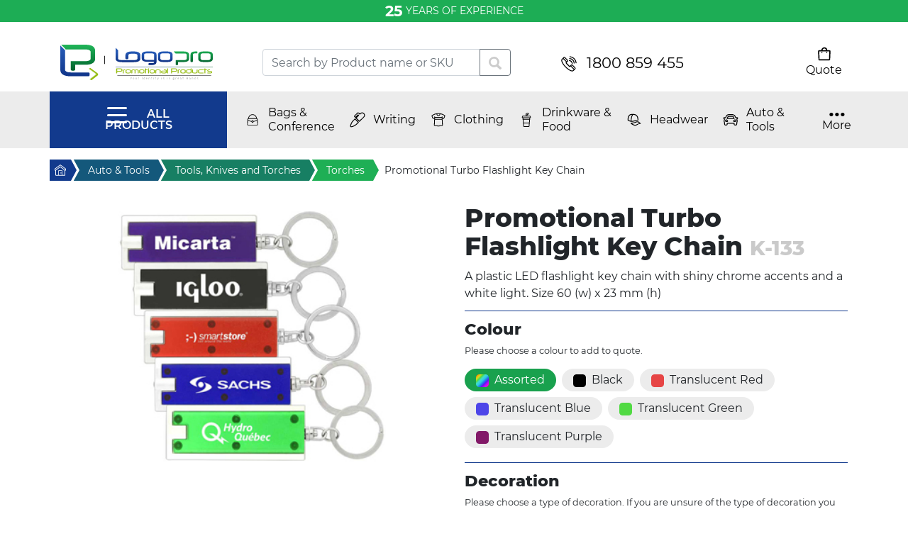

--- FILE ---
content_type: text/html; charset=UTF-8
request_url: https://www.logopro.com.au/auto-tools/tools-knives-and-torches/torches/turbo-flashlight-key-chain
body_size: 26116
content:
<!DOCTYPE html>
<html lang="en_AU">
    <head>
                <title>K-133 - Turbo Flashlight Key Chain</title>
        <meta charset="utf-8">
        <base href="https://www.logopro.com.au/">
        <meta name="description" content="A plastic LED flashlight key chain with shiny chrome accents and a white light.">
        <meta name="viewport" content="width=device-width, initial-scale=1, shrink-to-fit=no">
        <link rel="stylesheet" href="https://cdn.jsdelivr.net/npm/bootstrap@4.6.0/dist/css/bootstrap.min.css" integrity="sha384-B0vP5xmATw1+K9KRQjQERJvTumQW0nPEzvF6L/Z6nronJ3oUOFUFpCjEUQouq2+l" crossorigin="anonymous">
        
        <link rel="canonical" href="https://www.logopro.com.au/auto-tools/tools-knives-and-torches/torches/turbo-flashlight-key-chain">
        
        <meta property="og:locale" content="en_AU">
        <meta property="og:type" content="website">
        <meta property="og:title" content="K-133 - Turbo Flashlight Key Chain">
        <meta property="og:description" content="A plastic LED flashlight key chain with shiny chrome accents and a white light.">
        <meta property="og:url" content="https://www.logopro.com.au/auto-tools/tools-knives-and-torches/torches/turbo-flashlight-key-chain">
        <meta property="og:site_name" content="Logopro - Australia’s most reputed promotional products supplier">
        <meta property="og:image" content="https://www.logopro.com.au/assets/images/products/3078/k-133.jpg">
        
        <meta name="twitter:card" content="summary">
        <meta name="twitter:title" content="K-133 - Turbo Flashlight Key Chain">
        <meta name="twitter:description" content="A plastic LED flashlight key chain with shiny chrome accents and a white light.">
        <meta name="twitter:image" content="https://www.logopro.com.au/assets/images/products/3078/k-133.jpg">
                    
        <link rel="stylesheet" href="assets/css/digital-muscle_com_au.css?v=30">
        <link rel="preconnect" href="https://cdn.jsdelivr.net/">
        <link rel="preload" as="font" href="https://www.logopro.com.au/assets/fonts/m-light.woff2" crossorigin="anonymous">
        <link rel="preload" as="font" href="https://www.logopro.com.au/assets/fonts/m-regular.woff2" crossorigin="anonymous">
        <link rel="preload" as="font" href="https://www.logopro.com.au/assets/fonts/m-medium.woff2" crossorigin="anonymous">
        <link rel="preload" as="font" href="https://www.logopro.com.au/assets/fonts/m-heavy.woff2" crossorigin="anonymous">
        <style>
        @font-face {
          font-family: 'Montserrat';
          font-style: normal;
          font-weight: 300;
          font-display: swap;
          src: url('https://www.logopro.com.au/assets/fonts/m-light.eot?#iefix') format('embedded-opentype'),url(https://www.logopro.com.au/assets/fonts/m-light.woff2) format('woff2'), url('https://www.logopro.com.au/assets/fonts/m-light.woff') format('woff'), url('https://www.logopro.com.au/assets/fonts/m-light.ttf')  format('truetype');
          unicode-range: U+0000-00FF, U+0131, U+0152-0153, U+02BB-02BC, U+02C6, U+02DA, U+02DC, U+2000-206F, U+2074, U+20AC, U+2122, U+2191, U+2193, U+2212, U+2215, U+FEFF, U+FFFD;
        }
        @font-face {
          font-family: 'Montserrat';
          font-style: normal;
          font-weight: 400;
          font-display: swap;
          src:url('https://www.logopro.com.au/assets/fonts/m-regular.eot?#iefix') format('embedded-opentype'),url(https://www.logopro.com.au/assets/fonts/m-regular.woff2) format('woff2'), url('https://www.logopro.com.au/assets/fonts/m-regular.woff') format('woff'), url('https://www.logopro.com.au/assets/fonts/m-regular.ttf')  format('truetype');
          unicode-range: U+0000-00FF, U+0131, U+0152-0153, U+02BB-02BC, U+02C6, U+02DA, U+02DC, U+2000-206F, U+2074, U+20AC, U+2122, U+2191, U+2193, U+2212, U+2215, U+FEFF, U+FFFD;
        }
        @font-face {
          font-family: 'Montserrat';
          font-style: normal;
          font-weight: 600;
          font-display: swap;
          src: url('https://www.logopro.com.au/assets/fonts/m-medium.eot?#iefix') format('embedded-opentype'),url(https://www.logopro.com.au/assets/fonts/m-medium.woff2) format('woff2'), url('https://www.logopro.com.au/assets/fonts/m-medium.woff') format('woff'), url('https://www.logopro.com.au/assets/fonts/m-medium.ttf')  format('truetype');
          unicode-range: U+0000-00FF, U+0131, U+0152-0153, U+02BB-02BC, U+02C6, U+02DA, U+02DC, U+2000-206F, U+2074, U+20AC, U+2122, U+2191, U+2193, U+2212, U+2215, U+FEFF, U+FFFD;
        }
        @font-face {
          font-family: 'Montserrat';
          font-style: normal;
          font-weight: 700;
          font-display: swap;
          src: url('https://www.logopro.com.au/assets/fonts/m-bold.eot?#iefix') format('embedded-opentype'),url(https://www.logopro.com.au/assets/fonts/m-bold.woff2) format('woff2'), url('https://www.logopro.com.au/assets/fonts/m-bold.woff') format('woff'), url('https://www.logopro.com.au/assets/fonts/m-bold.ttf')  format('truetype');
          unicode-range: U+0000-00FF, U+0131, U+0152-0153, U+02BB-02BC, U+02C6, U+02DA, U+02DC, U+2000-206F, U+2074, U+20AC, U+2122, U+2191, U+2193, U+2212, U+2215, U+FEFF, U+FFFD;
        }
        @font-face {
          font-family: 'Montserrat';
          font-style: normal;
          font-weight: 800;
          font-display: swap;
          src: url('https://www.logopro.com.au/assets/fonts/m-heavy.eot?#iefix') format('embedded-opentype'),url(https://www.logopro.com.au/assets/fonts/m-heavy.woff2) format('woff2'), url('https://www.logopro.com.au/assets/fonts/m-heavy.woff') format('woff'), url('https://www.logopro.com.au/assets/fonts/m-heavy.ttf')  format('truetype');
          unicode-range: U+0000-00FF, U+0131, U+0152-0153, U+02BB-02BC, U+02C6, U+02DA, U+02DC, U+2000-206F, U+2074, U+20AC, U+2122, U+2191, U+2193, U+2212, U+2215, U+FEFF, U+FFFD;
        }
            html, body {
                font-family: 'Montserrat', sans-serif;
            }
            .hdr-phone {
                color: #000; font-size: 1.32rem; white-space: nowrap;
            }
            .hdr-phone:before {
                content: ''; display: inline-block; width: 22px; height: 22px; vertical-align: middle; background-image: url(assets/img/icons/systemicons-n.svg);background-position: 0 0; margin-right: 14px;
            }
            .brdcrmbs {
                font-size: 14px;
            }
            .linktohome {
                display: block;
                width: 30px;
                height: 30px;
                background: #123a8d;
                position: relative;
                z-index: 6;
            }
            .linktohome span {
                width: 0;
                overflow: hidden;
                display: block;
            }
            .linktohome span:before {
                display: block; width: 18px; height: 18px;content: '';
                background: url(assets/img/icons/systemicons-n.svg) 0 -22px; position: absolute;
                top: 6px; left: 6px;
            }
            .linktohome:after {
                content: '';width: 0;height: 0;border-style: solid;border-width: 15px 0 15px 8px;border-color: transparent transparent transparent #123a8d;position: absolute;left: 100%; top: 0;
            }
            .linktohome:before {
                content: '';width: 0;height: 0;border-style: solid;border-width: 22px 0 22px 12px;border-color: transparent transparent transparent #fff;position: absolute;left: 100%; top:  -7px;
            }
            .acrumb {
                height: 30px; line-height: 30px; padding-left: 1.5rem; padding-right: .75rem;display: inline-block;color: #fff; position: relative;text-decoration: none;
            }
            .acrumb:after {
                content: '';width: 0;height: 0;border-style: solid;border-width: 15px 0 15px 8px;position: absolute;left: 100%; top: 0;
            }
            .acrumb:before {
                content: '';width: 0;height: 0;border-style: solid;border-width: 22px 0 22px 12px;border-color: transparent transparent transparent #fff;position: absolute;left: 100%; top:  -7px;
            }
            .acrumbbg-2 {
                background: #14587b;
                z-index: 5;
            }
            .acrumbbg-2:after {
                border-color: transparent transparent transparent #14587b;
            }
            .acrumbbg-3 {
                background: #177f63;
                z-index: 4;
            }
            .acrumbbg-3:after {
                border-color: transparent transparent transparent #177f63;
            }
            .acrumbbg-4 {
                background: #1eaf55;
                z-index: 3;
            }
            .acrumbbg-4:after {
                border-color: transparent transparent transparent #1eaf55;
            }
            .acrumbbg-5 {
                background: #5fd28a;
                z-index: 2;
            }
            .acrumbbg-5:after {
                border-color: transparent transparent transparent #5fd28a;
            }
            .herecrumb {
                position: relative; display: inline-block; height: 30px; line-height: 30px; padding-left: 1rem; padding-right: .75rem; z-index: 1;
            }
            .hdr-topmenu {
                background: #ececec; z-index: 1100; position: relative;
            }
            .sanitiser {
                background: rgb(255,230,128);background: linear-gradient(156deg, rgba(255,230,128,1) 0%, rgba(255,230,128,1) 49%, rgba(200,171,55,1) 90%);
            }
            .sanitiser-bag img {
                max-width: 50vw;
            }
            .hs-slide {
                position: relative;
            }
            .sanitiser-bottles {
                position: absolute; top: 50%; right: 5vw; transform: translateY(-50%);
            }
            .sanitiser-bottles {
                height: 90%;
            }
            .sanitiser-bottles img {
                height: 100%; width: auto;
            }
            .sanitiser-price {
                display: flex;width: 100px;height: 100px;position: absolute;top: 34%;left: -1rem;background-image: url(assets/img/slider/ribboncrcl-new.svg);background-size: 100% 100%;background-repeat: no-repeat;background-position: center;flex-direction: column;align-items: center;    justify-content: center;    text-align: center;    font-size: 14px;    line-height: 2px;color: #fff;
            }
            .sanitiser-price p {
                margin-bottom: 0;
            }
            .sanitiser-price .sp-normal {
                width: 100%; flex-basis: 100%;display: inline-block;
            }
            .sanitiser-price .sp-price {
                font-weight: 700; font-size: 30px; line-height: 40px;
            }
            .sanitiser-text {
                display: block; width: 52%; height: 100%; display: flex; flex-direction: column;align-items: center;justify-content: space-around; position: absolute; top: 0; left: 22%; padding: 3vw 0;
            }
            .st-header {
                text-align: right; font-size: 4vw;line-height: 3.2vw;font-weight: 300;width: 100%;
            }
            .sth-blue {
                font-weight: 800;font-size: 3vw;
            }
            .sth-blue:before, .st-desc strong:after, .st-desc span:after {
                content: '';display: block; width: 100%; clear: both;
            }
            .text-blue {
                color: #123a8d;
            }
            .text-black {
                color: #000;
            }
            .st-desc {
                text-align: right;width: 100%;
            }
            .btn-link {
                display: inline-block; padding: .5rem 2rem;display: inline-block;text-transform: uppercase;font-weight: 700; border-radius: 2rem;color: #123a8d;
            }
            .white-btn {
                background: #fff;
            }
            .cart-icon, .call-icon {
                margin-left: auto;line-height: 28px;
            }
            .cart-icon:before {
                content: ''; display: inline-block; width: 30px; height: 28px; vertical-align: middle; background-image: url(assets/img/icons/systemicons-n.svg);background-position: -66px 0; margin-right: 14px;
            }
            .call-icon:before {
                content: ''; display: inline-block; width: 30px; height: 28px; vertical-align: middle; background-image: url(assets/img/icons/systemicons-n.svg);background-position: -148px 0; margin-right: 14px;
            }
            h1 {
                font-size: 2rem;
            }
            .bg-grey {
                background: #f8f9f8;
            }
            .bg-blue {
                background: #123a8d;
            }
            .green-btn {
                background: #20b357; color: #fff; border: 1px solid #20b357;
            }
            .blue-btn {
                background: #123a8d; color: #fff; border: 1px solid #123a8d;
            }
            .hidden-categories {
                position: absolute; top: 100%; right: 0; width: auto;z-index: 1030;background: #ececec;height: auto;max-height: 0; transition: all .3s ease; overflow: hidden; opacity: 0;
            }
            .hidden-categories.active {
                max-height: 1200px;padding: .5rem; opacity: 1;
            }
            body.scroll-up, body.scroll-down {
                padding-top: 64px;
            }
            body.scroll-up .hdr-topmenu, body.scroll-down .hdr-topmenu {
                position: fixed;
                width: 100%;
                left: 0;
                transition: top .3s ease;
                z-index: 9000;
            }
            body.scroll-up .hdr-topmenu {
                top: 0;
            }
            body.scroll-down .hdr-topmenu {
                top: -200px;
            }
            .minicart-wrapper {
                padding: 0 .5rem;
                position: relative;
            }
            .minicart-wrapper.full {
                background: #177f63;
                border-radius: 0.5rem;
                cursor: pointer;
            }
            .minicart-wrapper.full .text-black {
                color: #fff!important;
            }
            .minicart {
                height: auto;
                max-height: 0;
                overflow: hidden;
                position: absolute;
                top: 100%;
                right: 0;
                transition: all .2s ease;
                z-index: 2000;
                background: #737373;
                padding: 0 1rem;
                color: #fff;
            }
            .minicart-wrapper .green-btn {
                white-space: nowrap;
            }
            #msMiniCart, .msMiniCart {
                font-size: 1em!important;
            }
            .bag-icon {
                display: block;
                width: 22px;
                height: 22px;
                background-image: url(assets/img/icons/systemicons-n.svg);background-position: -22px 0;
            }
            .full .bag-icon {
                background-position: -22px -22px;
            }
            .btn-danger {
                background-color: #20b357;
                border-color: #20b357;
            }
            .hp-productstop {
                display: none;
            }
            .hp-productstop.active {
                display: block;
            }
            .ui-autocomplete {
                z-index: 99999!important;
            }
            @media (max-width: 991px) {
                .menurow .more {
                    padding-right: 1rem;
                }
                .categories {
                    padding-left: 0!important;
                }
            }
            @media (min-width: 992px) { 
                .brdcrmbs a:hover { 
                    color: #000;
                }
                .acrumb:hover {
                    text-decoration: none;color: #fff;
                }
                .white-btn:hover {
                    color: #fff; background: #123a8d;text-decoration: none; transition: all .3s ease;
                }
                .cart-icon:hover:before {
                    background-position: -66px -28px;
                }
                .call-icon:hover:before {
                    background-position: -148px -28px;
                }
                .blue-btn:hover {
                    color: #123a8d; background: #fff;text-decoration: none; transition: all .3s ease;
                }
                .green-btn:hover {
                    color: #20b357; background: #fff;text-decoration: none; transition: all .3s ease;
                }
                .minicart-wrapper:hover .minicart:before {
                    content: '';
                    width: 0;
                    height: 0;
                    border-style: solid;
                    border-width: 0 4px 3px 4px;
                    border-color: transparent transparent #737373 transparent;
                    position: absolute;
                    bottom: 100%;
                    right: 16px;
                }
                .minicart-wrapper:hover .minicart {
                    max-height: 1000px;
                    padding: 1rem;
                    overflow: initial;
                }
            }
        </style>
        <link rel="stylesheet" href="https://cdn.jsdelivr.net/npm/simplebar@latest/dist/simplebar.css">
        
        <script type="application/ld+json">
            { "@context":"https://schema.org",
              "@graph":[{ 
                "@type":"LocalBusiness",
                "name": "Logopro",
                "description":"Logopro are supplying and delivering promotional merchandise across every state and in every city in Australia. Established in 1998, we are 100% Australian owned and operated and a proud member of the APPA.",
                "address": {
                    "@type": "PostalAddress",
                    "streetAddress": "21 Woodvale Crescent",
                    "addressLocality": "Forest Lake",
                    "addressRegion": "QLD",
                    "postalCode": "4078",
                    "addressCountry": "AU"
                },
                "geo": {
                    "@type": "GeoCoordinates",
                    "latitude": "-27.6264524",
                    "longitude": "152.9525579"
                },
                "openingHoursSpecification": {
                    "@type": "OpeningHoursSpecification",
                    "dayOfWeek": [
                      "Monday",
                      "Tuesday",
                      "Wednesday",
                      "Thursday",
                      "Friday"
                    ],
                    "opens": "7:00",
                    "closes": "17:00"
                },
                "telephone": "+61738798555",
                "email": "sales@logopro.com.au",
                "url": "https://www.logopro.com.au/",
                "image": "https://www.logopro.com.au/assets/img/defaultfb.png",
                "priceRange": "0-1000",
                "logo": {
                            "@type": "ImageObject",
                            "url": "https://www.logopro.com.au/assets/img/logopro-logo-h50.svg",
                            "width": "215",
                            "height": "50"
                        }
                },
                {
                "@type":"Product",
                "name": "Promotional Turbo Flashlight Key Chain",
                "description": "",
                "image": "https://www.logopro.com.au/assets/images/products/3078/k-133.jpg",
                "sku":"K-133"
                }
            ]}
        </script>
        
        <!-- Global site tag (gtag.js) - Google Analytics -->
        <script async src="https://www.googletagmanager.com/gtag/js?id=UA-1804151-3"></script>
        <script>
        window.dataLayer = window.dataLayer || [];
        function gtag(){
            dataLayer.push(arguments);
        }
        gtag('js', new Date());
        
        gtag('config', 'UA-1804151-3');
        </script>        
        <style>
            .product-desc h2 {
                font-size: 1.4rem;
                font-weight: 800;
            }
            input::-webkit-outer-spin-button,
            input::-webkit-inner-spin-button {
              -webkit-appearance: none;
              margin: 0;
            }
            input[type=number] {
              -moz-appearance: textfield;
            }
            .countinput {
                border: 0;
                max-width: 70px;
                text-align: center;
            }
            .countinput:focus {
                outline: 0;
            }
            .qty-btn {
                font-size: 1.2rem;
                line-height: 1.2rem;
                font-weight: 800;
                background: transparent;
                border: 0;
                justify-content: center;
                width: 45px;
                flex-shrink: 0;
                cursor: pointer;
            }
            .qty-btn.minus-btn {
                border-right: 2px solid #000;
            }
            .qty-btn.plus-btn {
                border-left: 2px solid #000;
            }
            .qty-btn:hover {
                background: #19a14e;
                color: #fff;
                transition: all .2s ease;
            }
            .green-border {
                border: 1px solid #19a14e;
                margin-bottom: 2rem;
            }
            .btn-tocart {
                display: inline-block; padding: .5rem 2rem;display: inline-block;text-transform: uppercase;font-weight: 700; border-radius: 2rem;color: #fff;border: 1px solid #12398e; background: #12398e;margin-left: auto;line-height: 28px;
            }
            .btn-tocart:hover {
                color: #12398e;background: #fff;
            }
            .btn-tocart:before {
                content: ''; display: inline-block; width: 28px; height: 26px; vertical-align: middle; background-image: url(assets/img/icons/systemicons.svg);background-position: -22px -22px; margin-right: 14px;
            }
            .btn-tocart:hover:before {
                background-position: -44px -22px;
            }
            .product-details {
                font-size: 1.2rem;
                font-weight: 800;
            }
            /*.product-dl dd, .product-dl dt {
                border-bottom: 1px solid #19a14e;
            }*/
            .decor-options-extra, .decor-optionstwo-extra, .decor-options-dis {
                height: auto;
                max-height: 0;
                overflow: hidden;
                opacity: 0;
                transition: all .2s ease;
            }
            .decor-options-extra.active, .decor-optionstwo-extra.active {
                max-height: 500px;
                opacity: 1;
                transition: all .2s ease;
            }
            .fotorama:not(.fotorama--fullscreen) .fotorama__fullscreen-icon {
                background: transparent !important;
                width: 100% !important;
                height: 100% !important;
                right: 0 !important;
                top: 0 !important;
                z-index: 10 !important;
            }
            .fotorama__wrap--no-controls .fotorama__fullscreen-icon, .fotorama__wrap--no-controls .fotorama__arr {
                -webkit-transform: translate3d(0,0,0)!important;
                transform: translate3d(0,0,0)!important;
            }
            .fotorama__wrap {
                margin: 0 auto;
            }
            .price-table {
                table-collapse: collapse;
                width: 96%;
                margin: 1rem auto 2rem;
            }
            .price-table th, .price-table td {
                border: 1px solid #777f87;
                width: 33.33%;
                text-align: center;
            }
        </style>
    <link rel="stylesheet" href="/assets/components/minishop2/css/web/default.css?v=e2bdf7f5a6" type="text/css" />
<link rel="stylesheet" href="/assets/components/minishop2/css/web/lib/jquery.jgrowl.min.css" type="text/css" />
<script>miniShop2Config = {"close_all_message":"close all","cssUrl":"\/assets\/components\/minishop2\/css\/web\/","jsUrl":"\/assets\/components\/minishop2\/js\/web\/","actionUrl":"\/assets\/components\/minishop2\/action.php","ctx":"web","price_format":[2,"."," "],"price_format_no_zeros":false,"weight_format":[3,"."," "],"weight_format_no_zeros":true};</script>
<link rel="stylesheet" href="/assets/components/minishop2/css/web/default.css?v=e2bdf7f5a6" type="text/css" />
<link rel="stylesheet" href="/assets/components/minishop2/css/web/lib/jquery.jgrowl.min.css" type="text/css" />
<script>miniShop2Config = {"close_all_message":"close all","cssUrl":"\/assets\/components\/minishop2\/css\/web\/","jsUrl":"\/assets\/components\/minishop2\/js\/web\/","actionUrl":"\/assets\/components\/minishop2\/action.php","ctx":"web","price_format":[2,"."," "],"price_format_no_zeros":false,"weight_format":[3,"."," "],"weight_format_no_zeros":true};</script>
<link rel="stylesheet" href="/assets/components/msearch2/css/web/default.css" type="text/css" />

	<script type="text/javascript">
		if (typeof mse2Config == "undefined") {mse2Config = {"cssUrl":"\/assets\/components\/msearch2\/css\/web\/","jsUrl":"\/assets\/components\/msearch2\/js\/web\/","actionUrl":"\/assets\/components\/msearch2\/action.php"};}
		if (typeof mse2FormConfig == "undefined") {mse2FormConfig = {};}
		mse2FormConfig["11307023fd8589daef862954b77eec994f8410dc"] = {"autocomplete":"results","queryVar":"query","minQuery":3,"pageId":7975};
	</script>
</head>
    <body>
        <style>
    .anniversary {
        font-size: 14px;text-align: center;background: #1dad55; padding: .5rem;color: #fff;text-transform: uppercase;line-height: 1em;
    }
    .anniversary span {
        font-size: 1.5em;vertical-align: middle;font-weight: 700;
    }
</style>
<p class="anniversary">
   <span>25</span> years of experience
</p>
        <header>
            <div class="hdr-top">
                <div class="container">
                    <div class="row py-3 align-items-center">
                        <a href="/" title="Home" class="col-md-3">
                            <img src="assets/img/logopro-logo-h50.svg" alt="Logopro logo" width="215" height="50" class="img-fluid d-block mx-auto ml-md-0 mb-4 mb-md-0">
                        </a>
                        
                        <div class="col-md-4  mb-4 mb-md-0">
    <form data-key="11307023fd8589daef862954b77eec994f8410dc" action="search" method="get" class="msearch2" id="mse2_form">
        <div class="input-group">
          <!--div class="input-group-prepend">
            <button class="btn btn-outline-secondary dropdown-toggle" type="button" data-toggle="dropdown" aria-haspopup="true" aria-expanded="false">All</button>
            <div class="dropdown-menu">
              <a class="dropdown-item" href="#">Products</a>
              <a class="dropdown-item" href="#">Categories</a>
            </div>
          </div-->
          <input type="text" class="form-control" aria-label="Text input with dropdown button" placeholder="Search by Product name or SKU" name="query" value="">
          <div class="input-group-append">
            <button class="btn btn-outline-secondary" type="submit" id="button-addon2">
                <svg xmlns="http://www.w3.org/2000/svg" viewBox="0 0 4.762 4.763" height="18" width="18"><path d="M1.987 0a1.957 1.957 0 10.91 3.677l1.13.992c.144.146.403.118.581-.063.179-.181.206-.444.062-.59L3.576 3.06A1.959 1.959 0 001.987 0zm-.01.71a1.249 1.249 0 11-.038 2.498A1.249 1.249 0 011.977.71z" fill="#ccc" paint-order="markers fill stroke"/></svg>
            </button>
          </div>
        </div>
    </form>
</div>
                        <div class="col-8 col-md-3 text-md-center">
                            <a href="tel:1800859455" title="Call Us" class="hdr-phone s-icon s-icon-phone">1800 859 455</a>
                        </div>
                        <div class="col-4 col-md-2">
                            <ul class="list-unstyled d-flex justify-content-end m-0">
                                <li id="msMiniCart" class="minicart-wrapper "><span class="d-flex flex-column align-items-center text-decoration-none text-black"><span class="bag-icon"></span><span>Quote</span></span>    
    <div class="minicart">
        <div class="msMiniCart">
            <div class="empty text-nowrap">
                Your cart is empty            </div>
            <div class="not_empty">
                Total items: <strong class="ms2_total_count">0</strong> Items                <hr>
                <a href="checkout" title="View Quote" class="green-btn btn-link arrow-icon">View Quote</a>
            </div>
        </div>
    </div>
</li>
                            </ul>
                        </div>
                    </div>
                </div>
            </div>
            <div class="hdr-topmenu">
                <div class="menurow container">
                    <div class="row align-items-center flex-nowrap position-relative">
                        
                        <button type="button" class="btn-all" id="menubtn"><span></span> ALL PRODUCTS</button>
                        <div class="hidden-products">
                            
                            <button type="button" class="d-block d-lg-none menubackto" id="closemobmenu">CLOSE MENU</button>
                            <ul class="hp-topcategories list-unstyled m-0"><li class="hp-topcategory active" data-products="cat152">
    <a href="auto-tools/" title="Auto & Tools" class="text-decoration-none fhppi-icon fhppi-auto text-white ">Auto & Tools</a>
    <button type="button" class="d-block d-lg-none menushowme"></button>
    <div class="customscrollbar">
        <button type="button" class="d-block d-lg-none menubackto">Go Back</button>
        <ul class="hp-subcategories list-unstyled m-0"><li class="first level2"><a href="auto-tools/automotive/" >Automotive</a></li><li  class="last level2 active">
    <a href="auto-tools/tools-knives-and-torches/" title="" class="has-childs">Tools, Knives and Torches</a>
    <ul class="hp-subcategories list-unstyled m-0"><li class="first level3"><a href="auto-tools/tools-knives-and-torches/adventure-kits/" >Adventure Kits</a></li><li class="level3"><a href="auto-tools/tools-knives-and-torches/combination-knives/" >Combination Knives</a></li><li class="level3"><a href="auto-tools/tools-knives-and-torches/compasses/" >Compasses</a></li><li class="level3"><a href="auto-tools/tools-knives-and-torches/knives/" >Knives</a></li><li class="level3"><a href="auto-tools/tools-knives-and-torches/multi-tools/" >Multi Tools</a></li><li class="level3"><a href="auto-tools/tools-knives-and-torches/screwdrivers/" >Screwdrivers</a></li><li class="level3"><a href="auto-tools/tools-knives-and-torches/tape-measure/" >Tape Measure</a></li><li class="level3"><a href="auto-tools/tools-knives-and-torches/tool-sets/" >Tool Sets</a></li><li class="last level3 active"><a href="auto-tools/tools-knives-and-torches/torches/" >Torches</a></li></ul>
    <button type="button" class="d-block d-lg-none menushowme"></button>
</li></ul>
    </div>
</li><li class="hp-topcategory " data-products="cat3">
    <a href="bags-conference/" title="Bags & Conference" class="text-decoration-none fhppi-icon fhppi-bags text-white ">Bags & Conference</a>
    <button type="button" class="d-block d-lg-none menushowme"></button>
    <div class="customscrollbar">
        <button type="button" class="d-block d-lg-none menubackto">Go Back</button>
        <ul class="hp-subcategories list-unstyled m-0"><li class="first level2"><a href="bags-conference/backpacks/" >Backpacks</a></li><li class="level2"><a href="bags-conference/backsacks/" >Backsacks</a></li><li class="level2"><a href="bags-conference/beach-bags/" >Beach Bags</a></li><li class="level2"><a href="bags-conference/bum-bags-waist-bags/" >Bum Bags, Waist Bags</a></li><li  class="level2">
    <a href="bags-conference/compendiums/" title="" class="has-childs">Compendiums</a>
    <ul class="hp-subcategories list-unstyled m-0"><li class="first level3"><a href="bags-conference/compendiums/a4-leather-binders/" >A4 Leather Binders</a></li><li class="level3"><a href="bags-conference/compendiums/a4-leather-compendiums/" >A4 Leather Compendiums</a></li><li class="level3"><a href="bags-conference/compendiums/a4-leather-pad-covers/" >A4 Leather Pad Covers</a></li><li class="level3"><a href="bags-conference/compendiums/a4-non-leather-binders/" >A4 Non-Leather Binders</a></li><li class="level3"><a href="bags-conference/compendiums/a4-non-leather-pad-covers/" >A4 Non-Leather Pad Covers</a></li><li class="level3"><a href="bags-conference/compendiums/a4-zippered-leather-compendiums" >A4 Zippered Leather Compendiums</a></li><li class="level3"><a href="bags-conference/compendiums/a4-zippered-non-leather-compendiums" >A4 Zippered Non-Leather Compendiums</a></li><li class="level3"><a href="bags-conference/compendiums/a5-leather-binders/" >A5 Leather Binders</a></li><li class="level3"><a href="bags-conference/compendiums/a5-zippered-leather-compendium/" >A5 Leather Compendium</a></li><li class="level3"><a href="bags-conference/compendiums/a5-leather-pad-covers/" >A5 Leather Pad Covers</a></li><li class="level3"><a href="bags-conference/compendiums/a5-zippered-non-leather-compendiums/" >A5 Non-Leather Compendiums</a></li><li class="level3"><a href="bags-conference/compendiums/a5-non-leather-pad-covers/" >A5 Non-Leather Pad Covers</a></li><li class="level3"><a href="bags-conference/compendiums/compendium/" >Compendium</a></li><li class="level3"><a href="bags-conference/compendiums/compendiums-with-binder/" >Compendiums with Binder</a></li><li class="level3"><a href="bags-conference/compendiums/morrissey-range/" >Morrissey Range</a></li><li class="level3"><a href="bags-conference/compendiums/non-leather-accessories/" >Non Leather Accessories</a></li><li class="level3"><a href="bags-conference/compendiums/non-leather-ipad-covers/" >Non Leather Ipad Covers</a></li><li class="last level3"><a href="bags-conference/compendiums/pad-covers/" >Pad Covers</a></li></ul>
    <button type="button" class="d-block d-lg-none menushowme"></button>
</li><li class="level2"><a href="bags-conference/computer-bags/" >Computer Bags</a></li><li class="level2"><a href="bags-conference/business-and-conference-bags/" >Conference Bags</a></li><li class="level2"><a href="bags-conference/cooler-bags/" >Cooler Bags</a></li><li  class="level2">
    <a href="bags-conference/conference/" title="" class="has-childs">Lanyards & Badges</a>
    <ul class="hp-subcategories list-unstyled m-0"><li class="first level3"><a href="bags-conference/conference/lanyard-accessories/" >Lanyards & Accessories</a></li><li class="last level3"><a href="bags-conference/conference/name-badge-holders/" >Name Badge Holders</a></li></ul>
    <button type="button" class="d-block d-lg-none menushowme"></button>
</li><li class="level2"><a href="bags-conference/paper-bags/" >Paper Bags</a></li><li class="level2"><a href="bags-conference/satchels/" >Satchels</a></li><li class="level2"><a href="bags-conference/shoe-carriers/" >Shoe Carriers</a></li><li class="level2"><a href="bags-conference/sling-bag/" >Sling Bag</a></li><li class="level2"><a href="bags-conference/sports-bags/" >Sports Bags</a></li><li class="level2"><a href="bags-conference/toiletry-bags/" >Toiletry Bags</a></li><li  class="level2">
    <a href="bags-conference/totes-calico-and-non-woven-bags/" title="" class="has-childs">Tote Bags</a>
    <ul class="hp-subcategories list-unstyled m-0"><li class="first level3"><a href="bags-conference/totes-calico-and-non-woven-bags/promotional-calico-bags/" >Calico & Cotton Bags</a></li><li class="last level3"><a href="bags-conference/totes-calico-and-non-woven-bags/promotional-non-woven-bags" >Non Woven Tote Bags</a></li></ul>
    <button type="button" class="d-block d-lg-none menushowme"></button>
</li><li  class="level2">
    <a href="bags-conference/travel/" title="" class="has-childs">Travel Accessories</a>
    <ul class="hp-subcategories list-unstyled m-0"><li class="first level3"><a href="bags-conference/travel/luggage-tags/" >Luggage Tags</a></li><li class="level3"><a href="bags-conference/travel/other-travel-ideas/" >Other Travel Ideas</a></li><li class="level3"><a href="bags-conference/travel/travel-locks/" >Travel Locks</a></li><li class="last level3"><a href="bags-conference/travel/travel-wallets/" >Travel Wallets</a></li></ul>
    <button type="button" class="d-block d-lg-none menushowme"></button>
</li><li class="level2"><a href="bags-conference/travel-and-garment-bags/" >Travel and Garment Bags</a></li><li class="last level2"><a href="bags-conference/wallets/" >Wallets</a></li></ul>
    </div>
</li><li class="hp-topcategory " data-products="cat55">
    <a href="promotional-clothing/" title="Clothing" class="text-decoration-none fhppi-icon fhppi-clothing text-white ">Clothing</a>
    <button type="button" class="d-block d-lg-none menushowme"></button>
    <div class="customscrollbar">
        <button type="button" class="d-block d-lg-none menubackto">Go Back</button>
        <ul class="hp-subcategories list-unstyled m-0"><li class="first level2"><a href="promotional-clothing/aprons/" >Aprons</a></li><li  class="level2">
    <a href="promotional-clothing/business-wear/" title="" class="has-childs">Business Wear</a>
    <ul class="hp-subcategories list-unstyled m-0"><li class="first level3"><a href="promotional-clothing/business-wear/ladies-shirts/" >Ladies Shirts</a></li><li class="last level3"><a href="promotional-clothing/business-wear/mens-shirts/" >Mens Shirts</a></li></ul>
    <button type="button" class="d-block d-lg-none menushowme"></button>
</li><li  class="level2">
    <a href="promotional-clothing/clothing-accessories/" title="" class="has-childs">Clothing Accessories</a>
    <ul class="hp-subcategories list-unstyled m-0"><li class="first level3"><a href="promotional-clothing/clothing-accessories/belt/" >Belt</a></li><li class="level3"><a href="promotional-clothing/clothing-accessories/cufflinks-4373/" >Cufflinks</a></li><li class="level3"><a href="promotional-clothing/clothing-accessories/scarves/" >Scarves</a></li><li class="last level3"><a href="promotional-clothing/clothing-accessories/ties/" >Ties</a></li></ul>
    <button type="button" class="d-block d-lg-none menushowme"></button>
</li><li class="level2"><a href="promotional-clothing/slippers-footwear/" >Footwear</a></li><li class="level2"><a href="promotional-clothing/kids-wear/" >Kids Wear</a></li><li  class="level2">
    <a href="promotional-clothing/outer-wear/" title="" class="has-childs">Outer Wear</a>
    <ul class="hp-subcategories list-unstyled m-0"><li class="first level3"><a href="promotional-clothing/outer-wear/jackets/" >Jackets</a></li><li class="last level3"><a href="promotional-clothing/outer-wear/jumpers-and-vests/" >Jumpers and Vests</a></li></ul>
    <button type="button" class="d-block d-lg-none menushowme"></button>
</li><li  class="level2">
    <a href="promotional-clothing/polo-s/" title="" class="has-childs">Polo's</a>
    <ul class="hp-subcategories list-unstyled m-0"><li class="first level3"><a href="promotional-clothing/polo-s/ladies-polo-shirts/" >Ladies Polo Shirts</a></li><li class="last level3"><a href="promotional-clothing/polo-s/mens-polo-shirts/" >Mens Polo Shirts</a></li></ul>
    <button type="button" class="d-block d-lg-none menushowme"></button>
</li><li class="level2"><a href="promotional-clothing/rain-coats/" >Rain Coats</a></li><li class="level2"><a href="promotional-clothing/scarves-gloves-and-wristbands/" >Scarves & Gloves</a></li><li class="level2"><a href="promotional-clothing/scrubs/" >Scrubs</a></li><li class="level2"><a href="promotional-clothing/shorts-and-pants/" >Shorts and Pants</a></li><li class="level2"><a href="promotional-clothing/singlets/" >Singlets</a></li><li class="level2"><a href="promotional-clothing/sportswear-tracksuits/" >Sportswear</a></li><li  class="level2">
    <a href="promotional-clothing/t-shirts/" title="" class="has-childs">T-Shirts</a>
    <ul class="hp-subcategories list-unstyled m-0"><li class="first level3"><a href="promotional-clothing/t-shirts/ladies-t-shirts/" >Ladies T-Shirts</a></li><li class="last level3"><a href="promotional-clothing/t-shirts/mens-t-shirts/" >Mens T-Shirts</a></li></ul>
    <button type="button" class="d-block d-lg-none menushowme"></button>
</li><li class="last level2"><a href="promotional-clothing/work-wear/" >Work Wear</a></li></ul>
    </div>
</li><li class="hp-topcategory " data-products="cat321">
    <a href="desktop-keyrings/" title="Desktop & Keyrings" class="text-decoration-none fhppi-icon fhppi-desktop text-white ">Desktop & Keyrings</a>
    <button type="button" class="d-block d-lg-none menushowme"></button>
    <div class="customscrollbar">
        <button type="button" class="d-block d-lg-none menubackto">Go Back</button>
        <ul class="hp-subcategories list-unstyled m-0"><li class="first level2"><a href="desktop-keyrings/bookmarks/" >Bookmarks</a></li><li  class="level2">
    <a href="desktop-keyrings/business-card-holders/" title="" class="has-childs">Business Card Holders</a>
    <ul class="hp-subcategories list-unstyled m-0"><li class="first level3"><a href="desktop-keyrings/business-card-holders/business-card-folders/" >Business Card Folders</a></li><li class="level3"><a href="desktop-keyrings/business-card-holders/desk-business-card-holders/" >Desk Business Card Holders</a></li><li class="level3"><a href="desktop-keyrings/business-card-holders/leather-business-card-holders/" >Leather Business Card Holders</a></li><li class="last level3"><a href="desktop-keyrings/business-card-holders/pocket-business-card-holders/" >Pocket Business Card Holders</a></li></ul>
    <button type="button" class="d-block d-lg-none menushowme"></button>
</li><li  class="level2">
    <a href="desktop-keyrings/calculators/" title="" class="has-childs">Calculators</a>
    <ul class="hp-subcategories list-unstyled m-0"><li class="first level3"><a href="desktop-keyrings/calculators/calculator-pencil-case/" >Calculator Pencil Case</a></li><li class="level3"><a href="desktop-keyrings/calculators/desk-top-calculators/" >Desktop Calculators</a></li><li class="level3"><a href="desktop-keyrings/calculators/eco-calculators" >Eco Calculators</a></li><li class="level3"><a href="desktop-keyrings/calculators/key-ring-calculators" >Key Ring Calculators</a></li><li class="level3"><a href="desktop-keyrings/calculators/pocket-calculator/" >Pocket Calculator</a></li><li class="last level3"><a href="desktop-keyrings/calculators/ruler-calculators/" >Ruler Calculators</a></li></ul>
    <button type="button" class="d-block d-lg-none menushowme"></button>
</li><li class="level2"><a href="desktop-keyrings/desk-accessories/" >Desk Accessories</a></li><li class="level2"><a href="desktop-keyrings/desk-clocks/" >Desk Clocks</a></li><li  class="level2">
    <a href="desktop-keyrings/diaries-and-calendars/" title="" class="has-childs">Diaries and Calendars</a>
    <ul class="hp-subcategories list-unstyled m-0"><li class="first level3"><a href="desktop-keyrings/diaries-and-calendars/desk-calendars/" >Desk Calendars</a></li><li class="level3"><a href="desktop-keyrings/diaries-and-calendars/diaries/" >Diaries</a></li><li class="last level3"><a href="desktop-keyrings/diaries-and-calendars/pocket-calendars/" >Pocket Calendars</a></li></ul>
    <button type="button" class="d-block d-lg-none menushowme"></button>
</li><li class="level2"><a href="desktop-keyrings/erasers/" >Erasers</a></li><li class="level2"><a href="desktop-keyrings/gift-sets-desk/" >Gift Sets</a></li><li  class="level2">
    <a href="desktop-keyrings/key-rings/" title="" class="has-childs">Key Rings</a>
    <ul class="hp-subcategories list-unstyled m-0"><li class="first level3"><a href="desktop-keyrings/key-rings/budget-metal-keyrings/" >Budget Metal Keyrings</a></li><li class="level3"><a href="desktop-keyrings/key-rings/calculator-key-ring/" >Calculator Key Rings</a></li><li class="level3"><a href="desktop-keyrings/key-rings/carabineers/" >Carabiner Keyrings</a></li><li class="level3"><a href="desktop-keyrings/key-rings/clock-keyring/" >Clock Keyring</a></li><li class="level3"><a href="desktop-keyrings/key-rings/key-ring-bottle-openers/" >Key Ring Bottle Openers</a></li><li class="level3"><a href="desktop-keyrings/key-rings/key-ring-torches/" >Key Ring Torches</a></li><li class="level3"><a href="desktop-keyrings/key-rings/leather-key-rings/" >Leather Key Rings</a></li><li class="level3"><a href="desktop-keyrings/key-rings/metal-key-rings/" >Metal Key Rings</a></li><li class="level3"><a href="desktop-keyrings/key-rings/multi-tool-key-rings/" >Multi Tool Key Rings</a></li><li class="level3"><a href="desktop-keyrings/key-rings/novelty-key-rings/" >Novelty Key Rings</a></li><li class="level3"><a href="desktop-keyrings/key-rings/plastic-key-rings/" >Plastic Key Rings</a></li><li class="last level3"><a href="desktop-keyrings/key-rings/themed-key-rings/" >Themed Key Rings</a></li></ul>
    <button type="button" class="d-block d-lg-none menushowme"></button>
</li><li class="level2"><a href="desktop-keyrings/letter-openers/" >Letter Openers</a></li><li class="level2"><a href="desktop-keyrings/magnets/" >Magnets</a></li><li class="level2"><a href="desktop-keyrings/magnifiers/" >Magnifiers</a></li><li class="level2"><a href="desktop-keyrings/memo-and-paper-clips/" >Memo & Paper Clips</a></li><li class="level2"><a href="desktop-keyrings/memo-holders/" >Memo Holders</a></li><li class="level2"><a href="desktop-keyrings/notebooks-and-pads/" >Notebooks & Pads</a></li><li class="level2"><a href="desktop-keyrings/other-office-ideas/" >Other Office Ideas</a></li><li class="level2"><a href="desktop-keyrings/paper-clips/" >Paper Clips</a></li><li class="level2"><a href="desktop-keyrings/pen-holders/" >Pen Holders</a></li><li class="level2"><a href="desktop-keyrings/pencil-cases/" >Pencil Cases</a></li><li class="level2"><a href="desktop-keyrings/phone-holders/" >Phone Holders</a></li><li class="level2"><a href="desktop-keyrings/photo-frames/" >Photo Frames</a></li><li  class="level2">
    <a href="desktop-keyrings/point-of-sale/" title="" class="has-childs">Point of Sale</a>
    <ul class="hp-subcategories list-unstyled m-0"><li class="first level3"><a href="desktop-keyrings/point-of-sale/floor-mats/" >Floor Mats</a></li></ul>
    <button type="button" class="d-block d-lg-none menushowme"></button>
</li><li class="level2"><a href="desktop-keyrings/post-it-notes/" >Post It Notes</a></li><li  class="level2">
    <a href="desktop-keyrings/rulers/" title="" class="has-childs">Rulers</a>
    <ul class="hp-subcategories list-unstyled m-0"><li class="first level3"><a href="desktop-keyrings/rulers/scale-rulers/" >Scale Rulers</a></li></ul>
    <button type="button" class="d-block d-lg-none menushowme"></button>
</li><li class="last level2"><a href="desktop-keyrings/sharpeners/" >Sharpeners</a></li></ul>
    </div>
</li><li class="hp-topcategory " data-products="cat258">
    <a href="drinkware-food/" title="Drinkware & Food" class="text-decoration-none fhppi-icon fhppi-drinkware text-white ">Drinkware & Food</a>
    <button type="button" class="d-block d-lg-none menushowme"></button>
    <div class="customscrollbar">
        <button type="button" class="d-block d-lg-none menubackto">Go Back</button>
        <ul class="hp-subcategories list-unstyled m-0"><li  class="first level2">
    <a href="drinkware-food/confectionery-and-food/" title="" class="has-childs">Confectionery and Food</a>
    <ul class="hp-subcategories list-unstyled m-0"><li class="first level3"><a href="drinkware-food/confectionery-and-food/bags-confectionery/" >Bags & Pillow Packs</a></li><li class="level3"><a href="drinkware-food/confectionery-and-food/biscuits/" >Biscuits</a></li><li class="level3"><a href="drinkware-food/confectionery-and-food/bulk/" >Bulk</a></li><li class="level3"><a href="drinkware-food/confectionery-and-food/dispensers/" >Dispensers</a></li><li class="level3"><a href="drinkware-food/confectionery-and-food/drums/" >Drums & Buckets</a></li><li class="level3"><a href="drinkware-food/confectionery-and-food/jars/" >Jars, Cannisters & Tubs</a></li><li class="level3"><a href="drinkware-food/confectionery-and-food/mms/" >M&M's</a></li><li class="level3"><a href="drinkware-food/confectionery-and-food/mint-cards/" >Mints</a></li><li class="level3"><a href="drinkware-food/confectionery-and-food/mugs-confectionery/" >Mugs & Cups</a></li><li class="level3"><a href="drinkware-food/confectionery-and-food/noodle-boxes/" >Noodle Boxes</a></li><li class="last level3"><a href="drinkware-food/confectionery-and-food/tins-tubs/" >Tins</a></li></ul>
    <button type="button" class="d-block d-lg-none menushowme"></button>
</li><li  class="level2">
    <a href="drinkware-food/drinkware/" title="" class="has-childs">Drinkware</a>
    <ul class="hp-subcategories list-unstyled m-0"><li class="first level3"><a href="drinkware-food/drinkware/beverages/" >Bottled water</a></li><li class="level3"><a href="drinkware-food/drinkware/mugs/" >Ceramic / Steel / Glass Mugs</a></li><li class="level3"><a href="drinkware-food/drinkware/coasters/" >Coasters</a></li><li class="level3"><a href="drinkware-food/drinkware/cocktail-shakers/" >Cocktail / Protein Shakers</a></li><li class="level3"><a href="drinkware-food/drinkware/contigo/" >Contigo</a></li><li class="level3"><a href="drinkware-food/drinkware/flasks/" >Flasks</a></li><li class="level3"><a href="drinkware-food/drinkware/glasses/" >Glasses</a></li><li class="level3"><a href="drinkware-food/drinkware/car-mugs-travel-mugs/" >Keep Cups & Travel Mugs</a></li><li class="level3"><a href="drinkware-food/drinkware/plastic-cups/" >Plastic Cups</a></li><li class="level3"><a href="drinkware-food/drinkware/plungers/" >Plungers</a></li><li class="level3"><a href="drinkware-food/drinkware/stubby-holders-and-neoprene/" >Stubby Holders and Neoprene</a></li><li class="last level3"><a href="drinkware-food/drinkware/water-bottle/" >Water Bottles</a></li></ul>
    <button type="button" class="d-block d-lg-none menushowme"></button>
</li><li  class="last level2">
    <a href="drinkware-food/wine-and-bar/" title="" class="has-childs">Wine & Bar</a>
    <ul class="hp-subcategories list-unstyled m-0"><li class="first level3"><a href="drinkware-food/wine-and-bar/cheese-boards/" >Cheese Boards</a></li><li class="level3"><a href="drinkware-food/wine-and-bar/gift-packs-wine/" >Gift Packs Wine</a></li><li class="level3"><a href="drinkware-food/wine-and-bar/ice-buckets/" >Ice Buckets</a></li><li class="level3"><a href="drinkware-food/wine-and-bar/openers-stoppers-and-tools/" >Openers, Stoppers and Tools</a></li><li class="level3"><a href="drinkware-food/wine-and-bar/other-wine/" >Other Wine</a></li><li class="level3"><a href="drinkware-food/wine-and-bar/personalised-wine/" >Personalised Wine</a></li><li class="level3"><a href="drinkware-food/wine-and-bar/wine-carriers/" >Wine Carriers</a></li><li class="last level3"><a href="drinkware-food/wine-and-bar/wine-presentation-boxes/" >Wine Presentation Boxes</a></li></ul>
    <button type="button" class="d-block d-lg-none menushowme"></button>
</li></ul>
    </div>
</li><li class="hp-topcategory " data-products="cat140">
    <a href="headwear/" title="Headwear" class="text-decoration-none fhppi-icon fhppi-headwear text-white ">Headwear</a>
    <button type="button" class="d-block d-lg-none menushowme"></button>
    <div class="customscrollbar">
        <button type="button" class="d-block d-lg-none menubackto">Go Back</button>
        <ul class="hp-subcategories list-unstyled m-0"><li class="first level2"><a href="headwear/australian-hats/" >Australian Hats</a></li><li class="level2"><a href="headwear/beanies-and-bandannas/" >Beanies and Bandannas</a></li><li class="level2"><a href="headwear/bucket-hats/" >Bucket Hats</a></li><li class="level2"><a href="headwear/caps/" >Caps</a></li><li class="level2"><a href="headwear/scarves-and-head-bands/" >Scarves and Headbands</a></li><li class="level2"><a href="headwear/straw-hats/" >Straw Hats</a></li><li class="level2"><a href="headwear/trucker-caps/" >Trucker Caps</a></li><li class="level2"><a href="headwear/visors/" >Visors</a></li><li class="last level2"><a href="headwear/wide-brimmed-hats/" >Wide Brimmed Hats</a></li></ul>
    </div>
</li><li class="hp-topcategory " data-products="cat396">
    <a href="health-personal/" title="Health & Personal" class="text-decoration-none fhppi-icon fhppi-health text-white ">Health & Personal</a>
    <button type="button" class="d-block d-lg-none menushowme"></button>
    <div class="customscrollbar">
        <button type="button" class="d-block d-lg-none menubackto">Go Back</button>
        <ul class="hp-subcategories list-unstyled m-0"><li class="first level2"><a href="health-personal/body-bath-and-skin-care-products/" >Body / Bath / Skin care</a></li><li class="level2"><a href="health-personal/first-aid-and-safety/" >First Aid and Safety</a></li><li  class="level2">
    <a href="health-personal/health-fitness-and-grooming/" title="" class="has-childs">Health, Fitness and Grooming</a>
    <ul class="hp-subcategories list-unstyled m-0"><li class="first level3"><a href="health-personal/health-fitness-and-grooming/hand-wash/" >Hand Wash</a></li></ul>
    <button type="button" class="d-block d-lg-none menushowme"></button>
</li><li class="level2"><a href="health-personal/insect-lotion/" >Insect Lotion</a></li><li class="level2"><a href="health-personal/lip-balm/" >Lip Balm</a></li><li class="level2"><a href="health-personal/massagers/" >Massagers</a></li><li class="level2"><a href="health-personal/mirrors/" >Mirrors</a></li><li class="level2"><a href="health-personal/pedometers/" >Pedometers</a></li><li class="level2"><a href="health-personal/pill-boxes/" >Pill Boxes</a></li><li class="level2"><a href="health-personal/sanitisers-and-face-masks/" >Sanitisers and Face Masks</a></li><li class="level2"><a href="health-personal/sewing-kit/" >Sewing Kit</a></li><li class="level2"><a href="health-personal/shoe-shine/" >Shoe Shine</a></li><li class="level2"><a href="health-personal/shower-timers/" >Shower Timers</a></li><li class="level2"><a href="health-personal/sunglasses/" >Sunglasses</a></li><li class="level2"><a href="health-personal/sunscreen/" >Sunscreen</a></li><li class="last level2"><a href="health-personal/tissues/" >Tissues</a></li></ul>
    </div>
</li><li class="hp-topcategory " data-products="cat417">
    <a href="home-living/" title="Home & Living" class="text-decoration-none fhppi-icon fhppi-home text-white ">Home & Living</a>
    <button type="button" class="d-block d-lg-none menushowme"></button>
    <div class="customscrollbar">
        <button type="button" class="d-block d-lg-none menubackto">Go Back</button>
        <ul class="hp-subcategories list-unstyled m-0"><li  class="first level2">
    <a href="home-living/homewares/" title="" class="has-childs">Homewares</a>
    <ul class="hp-subcategories list-unstyled m-0"><li class="first level3"><a href="home-living/homewares/candles-and-holders/" >Candles and Holders</a></li><li class="level3"><a href="home-living/homewares/kitchen-tools-and-utensils/" >Kitchen Tools and Utensils</a></li><li class="last level3"><a href="home-living/homewares/music/" >Music</a></li></ul>
    <button type="button" class="d-block d-lg-none menushowme"></button>
</li><li  class="last level2">
    <a href="home-living/printed-towels/" title="" class="has-childs">Towels</a>
    <ul class="hp-subcategories list-unstyled m-0"><li class="first level3"><a href="home-living/printed-towels/beach-towels/" >Beach Towels</a></li><li class="last level3"><a href="home-living/printed-towels/sports-towels/" >Sports Towels</a></li></ul>
    <button type="button" class="d-block d-lg-none menushowme"></button>
</li></ul>
    </div>
</li><li class="hp-topcategory " data-products="cat164">
    <a href="sport-leisure/" title="Sport & Leisure" class="text-decoration-none fhppi-icon fhppi-sport text-white ">Sport & Leisure</a>
    <button type="button" class="d-block d-lg-none menushowme"></button>
    <div class="customscrollbar">
        <button type="button" class="d-block d-lg-none menubackto">Go Back</button>
        <ul class="hp-subcategories list-unstyled m-0"><li  class="first level2">
    <a href="sport-leisure/cameras-and-binoculars/" title="" class="has-childs">Cameras and Binoculars</a>
    <ul class="hp-subcategories list-unstyled m-0"><li class="first level3"><a href="sport-leisure/cameras-and-binoculars/binoculars/" >Binoculars</a></li></ul>
    <button type="button" class="d-block d-lg-none menushowme"></button>
</li><li  class="level2">
    <a href="sport-leisure/golf-products/" title="" class="has-childs">Golf Products</a>
    <ul class="hp-subcategories list-unstyled m-0"><li class="first level3"><a href="sport-leisure/golf-products/bags-and-sticks/" >Bags and Sticks</a></li><li class="level3"><a href="sport-leisure/golf-products/golf-accessories/" >Golf Accessories</a></li><li class="level3"><a href="sport-leisure/golf-products/golf-balls/" >Golf Balls</a></li><li class="level3"><a href="sport-leisure/golf-products/golf-packs/" >Golf Packs</a></li><li class="last level3"><a href="sport-leisure/golf-products/golf-towels/" >Golf Towels</a></li></ul>
    <button type="button" class="d-block d-lg-none menushowme"></button>
</li><li  class="level2">
    <a href="sport-leisure/outdoor-and-leisure/" title="" class="has-childs">Outdoor and Leisure</a>
    <ul class="hp-subcategories list-unstyled m-0"><li class="first level3"><a href="sport-leisure/outdoor-and-leisure/balls/" >Balls</a></li><li class="level3"><a href="sport-leisure/outdoor-and-leisure/bbq-sets/" >BBQ Sets</a></li><li class="level3"><a href="sport-leisure/outdoor-and-leisure/beach-items/" >Beach Items</a></li><li class="level3"><a href="sport-leisure/outdoor-and-leisure/camping/" >Camping</a></li><li class="level3"><a href="sport-leisure/outdoor-and-leisure/chairs/" >Chairs</a></li><li class="level3"><a href="sport-leisure/outdoor-and-leisure/compass/" >Compass</a></li><li class="level3"><a href="sport-leisure/outdoor-and-leisure/promotional-frisbees/" >Frisbees</a></li><li class="level3"><a href="sport-leisure/outdoor-and-leisure/other-sports/" >Other Sports</a></li><li class="level3"><a href="sport-leisure/outdoor-and-leisure/dog-collars-leashes/" >Pet Products</a></li><li class="level3"><a href="sport-leisure/outdoor-and-leisure/picnic-and-travel-rugs/" >Picnic and Travel Rugs</a></li><li class="last level3"><a href="sport-leisure/outdoor-and-leisure/picnic-sets/" >Picnic Sets</a></li></ul>
    <button type="button" class="d-block d-lg-none menushowme"></button>
</li><li  class="last level2">
    <a href="sport-leisure/umbrellas/" title="" class="has-childs">Umbrellas</a>
    <ul class="hp-subcategories list-unstyled m-0"><li class="first level3"><a href="sport-leisure/umbrellas/foldable/" >Foldable</a></li><li class="level3"><a href="sport-leisure/umbrellas/golf/" >Golf Umbrellas</a></li><li class="level3"><a href="sport-leisure/umbrellas/ladies-standard/" >Ladies Standard</a></li><li class="level3"><a href="sport-leisure/umbrellas/mens-folders/" >Mens Folders</a></li><li class="level3"><a href="sport-leisure/umbrellas/mens-standard/" >Mens Standard</a></li><li class="level3"><a href="sport-leisure/umbrellas/other-umbrellas/" >Other Umbrellas</a></li><li class="last level3"><a href="sport-leisure/umbrellas/sports/" >Sports Umbrellas</a></li></ul>
    <button type="button" class="d-block d-lg-none menushowme"></button>
</li></ul>
    </div>
</li><li class="hp-topcategory " data-products="cat104">
    <a href="games-toys/" title="Stress Items & Novelties" class="text-decoration-none fhppi-icon fhppi-stress text-white ">Stress Items & Novelties</a>
    <button type="button" class="d-block d-lg-none menushowme"></button>
    <div class="customscrollbar">
        <button type="button" class="d-block d-lg-none menubackto">Go Back</button>
        <ul class="hp-subcategories list-unstyled m-0"><li  class="first level2">
    <a href="games-toys/anti-stress-items/" title="" class="has-childs">Anti Stress items</a>
    <ul class="hp-subcategories list-unstyled m-0"><li class="first level3"><a href="games-toys/anti-stress-items/photo-key-rings/" >Photo Keyrings</a></li><li class="level3"><a href="games-toys/anti-stress-items/stress-animals/" >Stress Animals</a></li><li class="level3"><a href="games-toys/anti-stress-items/promotional-stress-balls/" >Stress Balls</a></li><li class="level3"><a href="games-toys/anti-stress-items/stress-fruit-veg/" >Stress Fruit & Veg</a></li><li class="level3"><a href="games-toys/anti-stress-items/promotional-stress-key-rings/" >Stress Key Rings</a></li><li class="level3"><a href="games-toys/anti-stress-items/stress-shapes-misc/" >Stress Shapes Misc</a></li><li class="last level3"><a href="games-toys/anti-stress-items/stress-transport/" >Stress Transport</a></li></ul>
    <button type="button" class="d-block d-lg-none menushowme"></button>
</li><li  class="level2">
    <a href="games-toys/badges/" title="" class="has-childs">Badges</a>
    <ul class="hp-subcategories list-unstyled m-0"><li class="first level3"><a href="games-toys/badges/custom-made-badges" >Badges</a></li><li class="level3"><a href="games-toys/badges/button-badges/" >Button Badges</a></li><li class="level3"><a href="games-toys/badges/flashing-badges/" >Flashing Badges</a></li><li class="level3"><a href="games-toys/badges/lapel-pin/" >Lapel Pin</a></li><li class="last level3"><a href="games-toys/badges/name-badges/" >Name Badges</a></li></ul>
    <button type="button" class="d-block d-lg-none menushowme"></button>
</li><li class="level2"><a href="games-toys/balloons/" >Balloons</a></li><li class="level2"><a href="games-toys/bubble-products/" >Bubble Products</a></li><li class="level2"><a href="games-toys/dog-tags/" >Dog Tags</a></li><li class="level2"><a href="games-toys/games/" >Games</a></li><li class="level2"><a href="games-toys/money-boxes/" >Money Boxes</a></li><li class="level2"><a href="games-toys/other-novelty-items/" >Other Novelty Items</a></li><li class="level2"><a href="games-toys/paint-sheets/" >Paint Sheets</a></li><li class="level2"><a href="games-toys/puzzles/" >Puzzles</a></li><li class="level2"><a href="games-toys/silicon-wristbands/" >Silicone Wristbands</a></li><li class="level2"><a href="games-toys/soft-toys/" >Soft Toys</a></li><li class="level2"><a href="games-toys/stickers/" >Stickers</a></li><li class="level2"><a href="games-toys/supporter-items/" >Supporter Items</a></li><li class="level2"><a href="games-toys/tattoos/" >Tattoos</a></li><li class="last level2"><a href="games-toys/yo-yos/" >Yo Yo's</a></li></ul>
    </div>
</li><li class="hp-topcategory " data-products="cat211">
    <a href="technology/" title="Technology" class="text-decoration-none fhppi-icon fhppi-technology text-white ">Technology</a>
    <button type="button" class="d-block d-lg-none menushowme"></button>
    <div class="customscrollbar">
        <button type="button" class="d-block d-lg-none menubackto">Go Back</button>
        <ul class="hp-subcategories list-unstyled m-0"><li  class="first level2">
    <a href="technology/clocks/" title="" class="has-childs">Clocks and Watches</a>
    <ul class="hp-subcategories list-unstyled m-0"><li class="first level3"><a href="technology/clocks/desk-clocks/" >Desk Clocks</a></li><li class="level3"><a href="technology/clocks/travel-and-alarm-clocks/" >Travel and Alarms Clocks</a></li><li class="level3"><a href="technology/clocks/wall-clocks/" >Wall Clocks</a></li><li class="last level3"><a href="technology/clocks/weather-stations/" >Weather Stations</a></li></ul>
    <button type="button" class="d-block d-lg-none menushowme"></button>
</li><li  class="level2">
    <a href="technology/environmental-products/" title="" class="has-childs">Environmental Products</a>
    <ul class="hp-subcategories list-unstyled m-0"><li class="first level3"><a href="technology/environmental-products/biodegradable/" >Biodegradable</a></li><li class="level3"><a href="technology/environmental-products/eco-friendly/" >Eco Friendly</a></li><li class="last level3"><a href="technology/environmental-products/recycled-products" >Recycled</a></li></ul>
    <button type="button" class="d-block d-lg-none menushowme"></button>
</li><li  class="level2">
    <a href="technology/it-products/" title="" class="has-childs">Flash drives | IT Products</a>
    <ul class="hp-subcategories list-unstyled m-0"><li class="first level3"><a href="technology/it-products/computer-cleaning/" >Computer Cleaning</a></li><li class="level3"><a href="technology/it-products/computer-mouse/" >Computer Mouse</a></li><li class="level3"><a href="technology/it-products/counter-mats/" >Counter Mats</a></li><li class="level3"><a href="technology/it-products/flash-usb-thumb-drives/" >Flash & USB Drives</a></li><li class="level3"><a href="technology/it-products/gift-sets-it/" >Gift Sets IT</a></li><li class="level3"><a href="technology/it-products/mouse-mats/" >Mouse Mats</a></li><li class="level3"><a href="technology/it-products/other-gadgets/" >Other Gadgets</a></li><li class="level3"><a href="technology/it-products/promotional-power-banks/" >Power Banks</a></li><li class="level3"><a href="technology/it-products/speakers-headphones-ear-buds/" >Speakers, Headphones, Ear Buds</a></li><li class="level3"><a href="technology/it-products/usb-gadgets/" >USB Gadgets</a></li><li class="last level3"><a href="technology/it-products/usb-hubs/" >USB Hubs</a></li></ul>
    <button type="button" class="d-block d-lg-none menushowme"></button>
</li><li class="level2"><a href="technology/flashlights/" >Flashlights</a></li><li  class="last level2">
    <a href="technology/watches/" title="" class="has-childs">Watches</a>
    <ul class="hp-subcategories list-unstyled m-0"><li class="first level3"><a href="technology/watches/budget/" >Budget Watches</a></li><li class="level3"><a href="technology/watches/chill-watch/" >Chill Watches</a></li><li class="level3"><a href="technology/watches/chronograph/" >Chronograph</a></li><li class="level3"><a href="technology/watches/digital/" >Digital Watches</a></li><li class="level3"><a href="technology/watches/men-s-dress-watch" >Men's Dress Watch</a></li><li class="level3"><a href="technology/watches/miners/" >Miners Watches</a></li><li class="level3"><a href="technology/watches/moq-50-pcs" >MOQ 50 PCS</a></li><li class="level3"><a href="technology/watches/moq-25-pcs/" >moq-25-pcs</a></li><li class="level3"><a href="technology/watches/nurses/" >Nurses Watches</a></li><li class="level3"><a href="technology/watches/packaging/" >Packaging Watches</a></li><li class="last level3"><a href="technology/watches/sport/" >Sport Watches</a></li></ul>
    <button type="button" class="d-block d-lg-none menushowme"></button>
</li></ul>
    </div>
</li><li class="hp-topcategory " data-products="cat434">
    <a href="writing/" title="Writing" class="text-decoration-none fhppi-icon fhppi-writing text-white ">Writing</a>
    <button type="button" class="d-block d-lg-none menushowme"></button>
    <div class="customscrollbar">
        <button type="button" class="d-block d-lg-none menubackto">Go Back</button>
        <ul class="hp-subcategories list-unstyled m-0"><li  class="first level2">
    <a href="writing/bic-pens/" title="" class="has-childs">BIC Pens</a>
    <ul class="hp-subcategories list-unstyled m-0"><li class="first level3"><a href="writing/bic-pens/72-hour-rush-service" >72 Hour Rush Service</a></li><li class="level3"><a href="writing/bic-pens/all-products/" >All BIC Products</a></li><li class="level3"><a href="writing/bic-pens/bic-gel-pens/" >BIC Gel Pens</a></li><li class="level3"><a href="writing/bic-pens/bic-highlighters-markers/" >BIC Highlighters & Markers</a></li><li class="level3"><a href="writing/bic-pens/promotional-bic-lighters/" >BIC Lighters</a></li><li class="level3"><a href="writing/bic-pens/bic-notebooks-padfolios/" >BIC Notebooks & Padfolios</a></li><li class="level3"><a href="writing/bic-pens/bic-pencils/" >BIC Pencils</a></li><li class="level3"><a href="writing/bic-pens/bic-retractable-pens/" >BIC Retractable</a></li><li class="level3"><a href="writing/bic-pens/bic-roller-pens/" >BIC Roller Pens</a></li><li class="level3"><a href="writing/bic-pens/bic-select-series/" >BIC Select Series</a></li><li class="level3"><a href="writing/bic-pens/solis-by-bic/" >BIC Solis</a></li><li class="level3"><a href="writing/bic-pens/bic-stic-pens/" >BIC Stic Pens</a></li><li class="level3"><a href="writing/bic-pens/bic-twist-action-pens/" >BIC Twist Action Pens</a></li><li class="level3"><a href="writing/bic-pens/digital-pens/" >Digital Pens</a></li><li class="level3"><a href="writing/bic-pens/ecolution-series-pens/" >Ecolution Series Pens</a></li><li class="level3"><a href="writing/bic-pens/mechanical-pencils" >Mechanical Pencils</a></li><li class="level3"><a href="writing/bic-pens/multifunction-pens-by-bic/" >Multifunction Pens By Bic</a></li><li class="level3"><a href="writing/bic-pens/premium-retractables/" >Premium Retractables</a></li><li class="last level3"><a href="writing/bic-pens/sheaffer-series/" >Sheaffer Series by BIC</a></li></ul>
    <button type="button" class="d-block d-lg-none menushowme"></button>
</li><li class="level2"><a href="writing/environmentally-friendly-pens-and-pencils/" >ECO Friendly</a></li><li class="level2"><a href="writing/executive-pens/" >Executive Pens</a></li><li class="level2"><a href="writing/highlighters/" >Highlighters</a></li><li class="level2"><a href="writing/markers/" >Markers</a></li><li class="level2"><a href="writing/metal-pens/" >Metal Pens</a></li><li class="level2"><a href="writing/novelty-pens-and-pencils/" >Novelty Pens and Pencils</a></li><li class="level2"><a href="writing/parker/" >Parker</a></li><li class="level2"><a href="writing/pen-packaging/" >Pen Packaging</a></li><li class="level2"><a href="writing/pen-sets/" >Pen Sets</a></li><li class="level2"><a href="writing/pencils/" >Pencils</a></li><li class="level2"><a href="writing/pens-with-lanyard/" >Pens with Lanyard</a></li><li class="level2"><a href="writing/plastic-pens/" >Plastic Pens</a></li><li class="level2"><a href="writing/sheaffer" >Sheaffer</a></li><li class="last level2"><a href="writing/waterman/" >Waterman</a></li></ul>
    </div>
</li></ul>
                            <div class="hp-products width-1 d-xl-flex d-none flex-wrap">
                                <div class="hp-productstop" id="cat55">
    <div class="row product text-body px-0 align-items-center mx-0">
    <a class="col-3 p-0 text-black" href="promotional-clothing/outer-wear/jackets/unisex-jackets/the-youth-puffer-j806y" title="The Youth Puffer">
        <picture>
            <source srcset="/assets/images/products/7160/webp/j806y-product-image-file.webp" type="image/webp">
            <source srcset="/assets/images/products/7160/small/j806y-product-image-file.jpg" type="image/jpg">
                        <img src="/assets/images/products/7160/small/j806y-product-image-file.jpg" alt="The Youth Puffer" class="img-fluid" width="120" height="90" loading="lazy">
                    </picture>
    </a>
    <div class="col-9 pr-0">
        <p class="mb-0"><a class="text-decoration-none  text-black" href="promotional-clothing/outer-wear/jackets/unisex-jackets/the-youth-puffer-j806y" title="The Youth Puffer">The Youth Puffer</a></p>
    </div>
</div>
<div class="row product text-body px-0 align-items-center mx-0">
    <a class="col-3 p-0 text-black" href="promotional-clothing/t-shirts/ladies-t-shirts/women-s-classic-t-st2600" title="Women's Classic T">
        <picture>
            <source srcset="/assets/images/products/6635/webp/st2600-product-image-file-5.webp" type="image/webp">
            <source srcset="/assets/images/products/6635/small/st2600-product-image-file-5.jpg" type="image/jpg">
                        <img src="/assets/images/products/6635/small/st2600-product-image-file-5.jpg" alt="Women's Classic T" class="img-fluid" width="120" height="90" loading="lazy">
                    </picture>
    </a>
    <div class="col-9 pr-0">
        <p class="mb-0"><a class="text-decoration-none  text-black" href="promotional-clothing/t-shirts/ladies-t-shirts/women-s-classic-t-st2600" title="Women's Classic T">Women's Classic T</a></p>
    </div>
</div>
<div class="row product text-body px-0 align-items-center mx-0">
    <a class="col-3 p-0 text-black" href="promotional-clothing/outer-wear/jumpers-and-vests/mens-80-20-wool-rich-vest" title="Mens 80/20 Wool-Rich Vest - WV250MN">
        <picture>
            <source srcset="/assets/images/products/5889/webp/wv250mn-worn-1.webp" type="image/webp">
            <source srcset="/assets/images/products/5889/small/wv250mn-worn-1.jpg" type="image/jpg">
                        <img src="/assets/images/products/5889/small/wv250mn-worn-1.jpg" alt="Mens 80/20 Wool-Rich Vest - WV250MN" class="img-fluid" width="120" height="90" loading="lazy">
                    </picture>
    </a>
    <div class="col-9 pr-0">
        <p class="mb-0"><a class="text-decoration-none  text-black" href="promotional-clothing/outer-wear/jumpers-and-vests/mens-80-20-wool-rich-vest" title="Mens 80/20 Wool-Rich Vest - WV250MN">Mens 80/20 Wool-Rich Vest - WV250MN</a></p>
    </div>
</div>
<div class="row product text-body px-0 align-items-center mx-0">
    <a class="col-3 p-0 text-black" href="promotional-clothing/kids-wear/kids-razor-sports-pants-n27" title="Kids Razor Sports Pants">
        <picture>
            <source srcset="/assets/images/products/5888/webp/j408m-j408k-tp409m-tp409k-worn-2016-2-1.webp" type="image/webp">
            <source srcset="/assets/images/products/5888/small/j408m-j408k-tp409m-tp409k-worn-2016-2-1.jpg" type="image/jpg">
                        <img src="/assets/images/products/5888/small/j408m-j408k-tp409m-tp409k-worn-2016-2-1.jpg" alt="Kids Razor Sports Pants" class="img-fluid" width="120" height="90" loading="lazy">
                    </picture>
    </a>
    <div class="col-9 pr-0">
        <p class="mb-0"><a class="text-decoration-none  text-black" href="promotional-clothing/kids-wear/kids-razor-sports-pants-n27" title="Kids Razor Sports Pants">Kids Razor Sports Pants</a></p>
    </div>
</div>
<div class="row product text-body px-0 align-items-center mx-0">
    <a class="col-3 p-0 text-black" href="promotional-clothing/t-shirts/ladies-t-shirts/ladies-sprint-tee" title="Ladies Sprint Tee">
        <picture>
            <source srcset="/assets/images/products/5887/webp/t301ms-t301ls-worn.webp" type="image/webp">
            <source srcset="/assets/images/products/5887/small/t301ms-t301ls-worn.jpg" type="image/jpg">
                        <img src="/assets/images/products/5887/small/t301ms-t301ls-worn.jpg" alt="Ladies Sprint Tee" class="img-fluid" width="120" height="90" loading="lazy">
                    </picture>
    </a>
    <div class="col-9 pr-0">
        <p class="mb-0"><a class="text-decoration-none  text-black" href="promotional-clothing/t-shirts/ladies-t-shirts/ladies-sprint-tee" title="Ladies Sprint Tee">Ladies Sprint Tee</a></p>
    </div>
</div>
    
    <div class="row justify-content-center pt-4 w-100">
        <a href="promotional-clothing/" title="Clothing" class="green-btn btn-link arrow-icon">SHOW ALL</a>
    </div>
</div><div class="hp-productstop" id="cat140">
    <div class="row product text-body px-0 align-items-center mx-0">
    <a class="col-3 p-0 text-black" href="headwear/caps/kids-cap-1894" title="Promotional Kids Cap">
        <picture>
            <source srcset="/assets/images/products/5775/webp/ah600-black-teal.webp" type="image/webp">
            <source srcset="/assets/images/products/5775/small/ah600-black-teal.jpg" type="image/jpg">
                        <img src="/assets/images/products/5775/small/ah600-black-teal.jpg" alt="Promotional Kids Cap" class="img-fluid" width="120" height="90" loading="lazy">
                    </picture>
    </a>
    <div class="col-9 pr-0">
        <p class="mb-0"><a class="text-decoration-none  text-black" href="headwear/caps/kids-cap-1894" title="Promotional Kids Cap">Promotional Kids Cap</a></p>
    </div>
</div>
<div class="row product text-body px-0 align-items-center mx-0">
    <a class="col-3 p-0 text-black" href="headwear/wide-brimmed-hats/polycotton-slouch-hat" title="Polycotton Slouch Hat">
        <picture>
            <source srcset="/assets/images/products/5774/webp/ah702-royal.webp" type="image/webp">
            <source srcset="/assets/images/products/5774/small/ah702-royal.jpg" type="image/jpg">
                        <img src="/assets/images/products/5774/small/ah702-royal.jpg" alt="Polycotton Slouch Hat" class="img-fluid" width="120" height="90" loading="lazy">
                    </picture>
    </a>
    <div class="col-9 pr-0">
        <p class="mb-0"><a class="text-decoration-none  text-black" href="headwear/wide-brimmed-hats/polycotton-slouch-hat" title="Polycotton Slouch Hat">Polycotton Slouch Hat</a></p>
    </div>
</div>
<div class="row product text-body px-0 align-items-center mx-0">
    <a class="col-3 p-0 text-black" href="headwear/wide-brimmed-hats/polyviscose-school-hat" title="Polyviscose School Hat">
        <picture>
            <source srcset="/assets/images/products/5773/webp/ah708-bottle.webp" type="image/webp">
            <source srcset="/assets/images/products/5773/small/ah708-bottle.jpg" type="image/jpg">
                        <img src="/assets/images/products/5773/small/ah708-bottle.jpg" alt="Polyviscose School Hat" class="img-fluid" width="120" height="90" loading="lazy">
                    </picture>
    </a>
    <div class="col-9 pr-0">
        <p class="mb-0"><a class="text-decoration-none  text-black" href="headwear/wide-brimmed-hats/polyviscose-school-hat" title="Polyviscose School Hat">Polyviscose School Hat</a></p>
    </div>
</div>
<div class="row product text-body px-0 align-items-center mx-0">
    <a class="col-3 p-0 text-black" href="headwear/visors/hunter" title="Hunter">
        <picture>
            <source srcset="/assets/images/products/5772/webp/ah197-red-white-black.webp" type="image/webp">
            <source srcset="/assets/images/products/5772/small/ah197-red-white-black.jpg" type="image/jpg">
                        <img src="/assets/images/products/5772/small/ah197-red-white-black.jpg" alt="Hunter" class="img-fluid" width="120" height="90" loading="lazy">
                    </picture>
    </a>
    <div class="col-9 pr-0">
        <p class="mb-0"><a class="text-decoration-none  text-black" href="headwear/visors/hunter" title="Hunter">Hunter</a></p>
    </div>
</div>
<div class="row product text-body px-0 align-items-center mx-0">
    <a class="col-3 p-0 text-black" href="headwear/caps/langdon" title="Promotional Langdon">
        <picture>
            <source srcset="/assets/images/products/5771/webp/ah028-black-white-grey.webp" type="image/webp">
            <source srcset="/assets/images/products/5771/small/ah028-black-white-grey.jpg" type="image/jpg">
                        <img src="/assets/images/products/5771/small/ah028-black-white-grey.jpg" alt="Promotional Langdon" class="img-fluid" width="120" height="90" loading="lazy">
                    </picture>
    </a>
    <div class="col-9 pr-0">
        <p class="mb-0"><a class="text-decoration-none  text-black" href="headwear/caps/langdon" title="Promotional Langdon">Promotional Langdon</a></p>
    </div>
</div>
    
    <div class="row justify-content-center pt-4 w-100">
        <a href="headwear/" title="Headwear" class="green-btn btn-link arrow-icon">SHOW ALL</a>
    </div>
</div><div class="hp-productstop" id="cat258">
    <div class="row product text-body px-0 align-items-center mx-0">
    <a class="col-3 p-0 text-black" href="drinkware-food/drinkware/water-bottle/capri-glass-neoprene-bottle-ll1398" title="Capri Glass Neoprene Bottle">
        <picture>
            <source srcset="/assets/images/products/7419/webp/ll1398.webp" type="image/webp">
            <source srcset="/assets/images/products/7419/small/ll1398.jpg" type="image/jpg">
                        <img src="/assets/images/products/7419/small/ll1398.jpg" alt="Capri Glass Neoprene Bottle" class="img-fluid" width="120" height="90" loading="lazy">
                    </picture>
    </a>
    <div class="col-9 pr-0">
        <p class="mb-0"><a class="text-decoration-none  text-black" href="drinkware-food/drinkware/water-bottle/capri-glass-neoprene-bottle-ll1398" title="Capri Glass Neoprene Bottle">Capri Glass Neoprene Bottle</a></p>
    </div>
</div>
<div class="row product text-body px-0 align-items-center mx-0">
    <a class="col-3 p-0 text-black" href="drinkware-food/drinkware/car-mugs-travel-mugs/aroma-coffee-cup-comfort-lid-ll0422" title="Aroma Coffee Cup / Comfort Lid">
        <picture>
            <source srcset="/assets/images/products/7417/webp/ll0422-2.webp" type="image/webp">
            <source srcset="/assets/images/products/7417/small/ll0422-2.jpg" type="image/jpg">
                        <img src="/assets/images/products/7417/small/ll0422-2.jpg" alt="Aroma Coffee Cup / Comfort Lid" class="img-fluid" width="120" height="90" loading="lazy">
                    </picture>
    </a>
    <div class="col-9 pr-0">
        <p class="mb-0"><a class="text-decoration-none  text-black" href="drinkware-food/drinkware/car-mugs-travel-mugs/aroma-coffee-cup-comfort-lid-ll0422" title="Aroma Coffee Cup / Comfort Lid">Aroma Coffee Cup / Comfort Lid</a></p>
    </div>
</div>
<div class="row product text-body px-0 align-items-center mx-0">
    <a class="col-3 p-0 text-black" href="drinkware-food/drinkware/water-bottle/plastic-bottles/camelbak-podium-bike-bottle-700ml-118936" title="CamelBak Podium Bike Bottle - 700ml">
        <picture>
            <source srcset="/assets/images/products/7968/webp/118936-0.webp" type="image/webp">
            <source srcset="/assets/images/products/7968/small/118936-0.jpg" type="image/jpg">
                        <img src="/assets/images/products/7968/small/118936-0.jpg" alt="CamelBak Podium Bike Bottle - 700ml" class="img-fluid" width="120" height="90" loading="lazy">
                    </picture>
    </a>
    <div class="col-9 pr-0">
        <p class="mb-0"><a class="text-decoration-none  text-black" href="drinkware-food/drinkware/water-bottle/plastic-bottles/camelbak-podium-bike-bottle-700ml-118936" title="CamelBak Podium Bike Bottle - 700ml">CamelBak Podium Bike Bottle - 700ml</a></p>
    </div>
</div>
<div class="row product text-body px-0 align-items-center mx-0">
    <a class="col-3 p-0 text-black" href="drinkware-food/drinkware/natura-coffee-mug-117268" title="Natura Coffee Mug">
        <picture>
            <source srcset="/assets/images/products/7612/webp/117268-0-1.webp" type="image/webp">
            <source srcset="/assets/images/products/7612/small/117268-0-1.jpg" type="image/jpg">
                        <img src="/assets/images/products/7612/small/117268-0-1.jpg" alt="Natura Coffee Mug" class="img-fluid" width="120" height="90" loading="lazy">
                    </picture>
    </a>
    <div class="col-9 pr-0">
        <p class="mb-0"><a class="text-decoration-none  text-black" href="drinkware-food/drinkware/natura-coffee-mug-117268" title="Natura Coffee Mug">Natura Coffee Mug</a></p>
    </div>
</div>
<div class="row product text-body px-0 align-items-center mx-0">
    <a class="col-3 p-0 text-black" href="drinkware-food/drinkware/water-bottle/plastic-bottles/aqua-bottle-117417" title="Aqua Bottle">
        <picture>
            <source srcset="/assets/images/products/7610/webp/117417-0-1.webp" type="image/webp">
            <source srcset="/assets/images/products/7610/small/117417-0-1.jpg" type="image/jpg">
                        <img src="/assets/images/products/7610/small/117417-0-1.jpg" alt="Aqua Bottle" class="img-fluid" width="120" height="90" loading="lazy">
                    </picture>
    </a>
    <div class="col-9 pr-0">
        <p class="mb-0"><a class="text-decoration-none  text-black" href="drinkware-food/drinkware/water-bottle/plastic-bottles/aqua-bottle-117417" title="Aqua Bottle">Aqua Bottle</a></p>
    </div>
</div>
    
    <div class="row justify-content-center pt-4 w-100">
        <a href="drinkware-food/" title="Drinkware & Food" class="green-btn btn-link arrow-icon">SHOW ALL</a>
    </div>
</div><div class="hp-productstop" id="cat3">
    <div class="row product text-body px-0 align-items-center mx-0">
    <a class="col-3 p-0 text-black" href="bags-conference/sports-bags/stormtech-gear-bag-small" title="Stormtech Gear Bag Small">
        <picture>
            <source srcset="/assets/images/products/7985/webp/gbw-1s-bdr.bl-image-3.webp" type="image/webp">
            <source srcset="/assets/images/products/7985/small/gbw-1s-bdr.bl-image-3.jpg" type="image/jpg">
                        <img src="/assets/images/products/7985/small/gbw-1s-bdr.bl-image-3.jpg" alt="Stormtech Gear Bag Small" class="img-fluid" width="120" height="90" loading="lazy">
                    </picture>
    </a>
    <div class="col-9 pr-0">
        <p class="mb-0"><a class="text-decoration-none  text-black" href="bags-conference/sports-bags/stormtech-gear-bag-small" title="Stormtech Gear Bag Small">Stormtech Gear Bag Small</a></p>
    </div>
</div>
<div class="row product text-body px-0 align-items-center mx-0">
    <a class="col-3 p-0 text-black" href="bags-conference/sports-bags/stormtech-gear-bag-medium" title="Stormtech Gear Bag Medium">
        <picture>
            <source srcset="/assets/images/products/7983/webp/gbw-1m-black-red.webp" type="image/webp">
            <source srcset="/assets/images/products/7983/small/gbw-1m-black-red.jpg" type="image/jpg">
                        <img src="/assets/images/products/7983/small/gbw-1m-black-red.jpg" alt="Stormtech Gear Bag Medium" class="img-fluid" width="120" height="90" loading="lazy">
                    </picture>
    </a>
    <div class="col-9 pr-0">
        <p class="mb-0"><a class="text-decoration-none  text-black" href="bags-conference/sports-bags/stormtech-gear-bag-medium" title="Stormtech Gear Bag Medium">Stormtech Gear Bag Medium</a></p>
    </div>
</div>
<div class="row product text-body px-0 align-items-center mx-0">
    <a class="col-3 p-0 text-black" href="bags-conference/cooler-bags/coast-cooler-bag-117809" title="Coast Cooler Bag">
        <picture>
            <source srcset="/assets/images/products/7611/webp/117809-0-1.webp" type="image/webp">
            <source srcset="/assets/images/products/7611/small/117809-0-1.jpg" type="image/jpg">
                        <img src="/assets/images/products/7611/small/117809-0-1.jpg" alt="Coast Cooler Bag" class="img-fluid" width="120" height="90" loading="lazy">
                    </picture>
    </a>
    <div class="col-9 pr-0">
        <p class="mb-0"><a class="text-decoration-none  text-black" href="bags-conference/cooler-bags/coast-cooler-bag-117809" title="Coast Cooler Bag">Coast Cooler Bag</a></p>
    </div>
</div>
<div class="row product text-body px-0 align-items-center mx-0">
    <a class="col-3 p-0 text-black" href="bags-conference/totes-calico-and-non-woven-bags/promotional-non-woven-bags/city-shopper-natural-look-tote-bag-117692" title="City Shopper Natural Look Tote Bag">
        <picture>
            <source srcset="/assets/images/products/7609/webp/117692-0-1.webp" type="image/webp">
            <source srcset="/assets/images/products/7609/small/117692-0-1.jpg" type="image/jpg">
                        <img src="/assets/images/products/7609/small/117692-0-1.jpg" alt="City Shopper Natural Look Tote Bag" class="img-fluid" width="120" height="90" loading="lazy">
                    </picture>
    </a>
    <div class="col-9 pr-0">
        <p class="mb-0"><a class="text-decoration-none  text-black" href="bags-conference/totes-calico-and-non-woven-bags/promotional-non-woven-bags/city-shopper-natural-look-tote-bag-117692" title="City Shopper Natural Look Tote Bag">City Shopper Natural Look Tote Bag</a></p>
    </div>
</div>
<div class="row product text-body px-0 align-items-center mx-0">
    <a class="col-3 p-0 text-black" href="bags-conference/totes-calico-and-non-woven-bags/promotional-non-woven-bags/kira-a4-natural-look-tote-bag-117691" title="Kira A4 Natural Look Tote Bag">
        <picture>
            <source srcset="/assets/images/products/7605/webp/117691-0-1.webp" type="image/webp">
            <source srcset="/assets/images/products/7605/small/117691-0-1.jpg" type="image/jpg">
                        <img src="/assets/images/products/7605/small/117691-0-1.jpg" alt="Kira A4 Natural Look Tote Bag" class="img-fluid" width="120" height="90" loading="lazy">
                    </picture>
    </a>
    <div class="col-9 pr-0">
        <p class="mb-0"><a class="text-decoration-none  text-black" href="bags-conference/totes-calico-and-non-woven-bags/promotional-non-woven-bags/kira-a4-natural-look-tote-bag-117691" title="Kira A4 Natural Look Tote Bag">Kira A4 Natural Look Tote Bag</a></p>
    </div>
</div>
    
    <div class="row justify-content-center pt-4 w-100">
        <a href="bags-conference/" title="Bags & Conference" class="green-btn btn-link arrow-icon">SHOW ALL</a>
    </div>
</div><div class="hp-productstop" id="cat104">
    <div class="row product text-body px-0 align-items-center mx-0">
    <a class="col-3 p-0 text-black" href="games-toys/other-novelty-items/the-original-pvc-bath-duck" title="The Original PVC Bath Duck - LL012">
        <picture>
            <source srcset="/assets/images/products/4738/webp/ll012-ducks.webp" type="image/webp">
            <source srcset="/assets/images/products/4738/small/ll012-ducks.jpg" type="image/jpg">
                        <img src="/assets/images/products/4738/small/ll012-ducks.jpg" alt="The Original PVC Bath Duck - LL012" class="img-fluid" width="120" height="90" loading="lazy">
                    </picture>
    </a>
    <div class="col-9 pr-0">
        <p class="mb-0"><a class="text-decoration-none  text-black" href="games-toys/other-novelty-items/the-original-pvc-bath-duck" title="The Original PVC Bath Duck - LL012">The Original PVC Bath Duck - LL012</a></p>
    </div>
</div>
<div class="row product text-body px-0 align-items-center mx-0">
    <a class="col-3 p-0 text-black" href="technology/it-products/flash-usb-thumb-drives/multi-function-flash-drives/gigi-silicone-wrist-band-ar326" title="Gigi Silicone Wrist Band">
        <picture>
            <source srcset="/assets/images/products/7748/webp/ar326-yw-10.webp" type="image/webp">
            <source srcset="/assets/images/products/7748/small/ar326-yw-10.jpg" type="image/jpg">
                        <img src="/assets/images/products/7748/small/ar326-yw-10.jpg" alt="Gigi Silicone Wrist Band" class="img-fluid" width="120" height="90" loading="lazy">
                    </picture>
    </a>
    <div class="col-9 pr-0">
        <p class="mb-0"><a class="text-decoration-none  text-black" href="technology/it-products/flash-usb-thumb-drives/multi-function-flash-drives/gigi-silicone-wrist-band-ar326" title="Gigi Silicone Wrist Band">Gigi Silicone Wrist Band</a></p>
    </div>
</div>
<div class="row product text-body px-0 align-items-center mx-0">
    <a class="col-3 p-0 text-black" href="games-toys/games/dominoes-game-117605" title="Dominoes Game">
        <picture>
            <source srcset="/assets/images/products/7598/webp/117605-0-1.webp" type="image/webp">
            <source srcset="/assets/images/products/7598/small/117605-0-1.jpg" type="image/jpg">
                        <img src="/assets/images/products/7598/small/117605-0-1.jpg" alt="Dominoes Game" class="img-fluid" width="120" height="90" loading="lazy">
                    </picture>
    </a>
    <div class="col-9 pr-0">
        <p class="mb-0"><a class="text-decoration-none  text-black" href="games-toys/games/dominoes-game-117605" title="Dominoes Game">Dominoes Game</a></p>
    </div>
</div>
<div class="row product text-body px-0 align-items-center mx-0">
    <a class="col-3 p-0 text-black" href="games-toys/games/pick-up-sticks-game-117604" title="Pick Up Sticks Game">
        <picture>
            <source srcset="/assets/images/products/7597/webp/117604-0-1.webp" type="image/webp">
            <source srcset="/assets/images/products/7597/small/117604-0-1.jpg" type="image/jpg">
                        <img src="/assets/images/products/7597/small/117604-0-1.jpg" alt="Pick Up Sticks Game" class="img-fluid" width="120" height="90" loading="lazy">
                    </picture>
    </a>
    <div class="col-9 pr-0">
        <p class="mb-0"><a class="text-decoration-none  text-black" href="games-toys/games/pick-up-sticks-game-117604" title="Pick Up Sticks Game">Pick Up Sticks Game</a></p>
    </div>
</div>
<div class="row product text-body px-0 align-items-center mx-0">
    <a class="col-3 p-0 text-black" href="games-toys/other-novelty-items/rubber-duck-117757" title="Rubber Duck">
        <picture>
            <source srcset="/assets/images/products/7584/webp/117757-0-1.webp" type="image/webp">
            <source srcset="/assets/images/products/7584/small/117757-0-1.jpg" type="image/jpg">
                        <img src="/assets/images/products/7584/small/117757-0-1.jpg" alt="Rubber Duck" class="img-fluid" width="120" height="90" loading="lazy">
                    </picture>
    </a>
    <div class="col-9 pr-0">
        <p class="mb-0"><a class="text-decoration-none  text-black" href="games-toys/other-novelty-items/rubber-duck-117757" title="Rubber Duck">Rubber Duck</a></p>
    </div>
</div>
    
    <div class="row justify-content-center pt-4 w-100">
        <a href="games-toys/" title="Stress Items & Novelties" class="green-btn btn-link arrow-icon">SHOW ALL</a>
    </div>
</div><div class="hp-productstop" id="cat152">
    <div class="row product text-body px-0 align-items-center mx-0">
    <a class="col-3 p-0 text-black" href="auto-tools/automotive/car-sun-shade" title="Car Sun Shade">
        <picture>
            <source srcset="/assets/images/products/3888/webp/ll410-8.webp" type="image/webp">
            <source srcset="/assets/images/products/3888/small/ll410-8.jpg" type="image/jpg">
                        <img src="/assets/images/products/3888/small/ll410-8.jpg" alt="Car Sun Shade" class="img-fluid" width="120" height="90" loading="lazy">
                    </picture>
    </a>
    <div class="col-9 pr-0">
        <p class="mb-0"><a class="text-decoration-none  text-black" href="auto-tools/automotive/car-sun-shade" title="Car Sun Shade">Car Sun Shade</a></p>
    </div>
</div>
<div class="row product text-body px-0 align-items-center mx-0">
    <a class="col-3 p-0 text-black" href="auto-tools/tools-knives-and-torches/tool-sets/keyper-case-bc154" title="Keyper Case">
        <picture>
            <source srcset="/assets/images/products/7935/webp/bc154-pdft-10.webp" type="image/webp">
            <source srcset="/assets/images/products/7935/small/bc154-pdft-10.jpg" type="image/jpg">
                        <img src="/assets/images/products/7935/small/bc154-pdft-10.jpg" alt="Keyper Case" class="img-fluid" width="120" height="90" loading="lazy">
                    </picture>
    </a>
    <div class="col-9 pr-0">
        <p class="mb-0"><a class="text-decoration-none  text-black" href="auto-tools/tools-knives-and-torches/tool-sets/keyper-case-bc154" title="Keyper Case">Keyper Case</a></p>
    </div>
</div>
<div class="row product text-body px-0 align-items-center mx-0">
    <a class="col-3 p-0 text-black" href="auto-tools/tools-knives-and-torches/torches/navigator-torch-117638" title="Navigator Torch">
        <picture>
            <source srcset="/assets/images/products/7583/webp/117638-0-1.webp" type="image/webp">
            <source srcset="/assets/images/products/7583/small/117638-0-1.jpg" type="image/jpg">
                        <img src="/assets/images/products/7583/small/117638-0-1.jpg" alt="Navigator Torch" class="img-fluid" width="120" height="90" loading="lazy">
                    </picture>
    </a>
    <div class="col-9 pr-0">
        <p class="mb-0"><a class="text-decoration-none  text-black" href="auto-tools/tools-knives-and-torches/torches/navigator-torch-117638" title="Navigator Torch">Navigator Torch</a></p>
    </div>
</div>
<div class="row product text-body px-0 align-items-center mx-0">
    <a class="col-3 p-0 text-black" href="auto-tools/tools-knives-and-torches/multi-tools/carabiner-multi-tool-200212" title="Carabiner Multi-Tool">
        <picture>
            <source srcset="/assets/images/products/7535/webp/200212-0-1.webp" type="image/webp">
            <source srcset="/assets/images/products/7535/small/200212-0-1.jpg" type="image/jpg">
                        <img src="/assets/images/products/7535/small/200212-0-1.jpg" alt="Carabiner Multi-Tool" class="img-fluid" width="120" height="90" loading="lazy">
                    </picture>
    </a>
    <div class="col-9 pr-0">
        <p class="mb-0"><a class="text-decoration-none  text-black" href="auto-tools/tools-knives-and-torches/multi-tools/carabiner-multi-tool-200212" title="Carabiner Multi-Tool">Carabiner Multi-Tool</a></p>
    </div>
</div>
<div class="row product text-body px-0 align-items-center mx-0">
    <a class="col-3 p-0 text-black" href="auto-tools/tools-knives-and-torches/multi-tools/trekk-multi-tool-with-wood-finish-tk1034" title="Trekk Multi Tool with Wood Finish">
        <picture>
            <source srcset="/assets/images/products/7442/webp/tk1034-201962414583711.jpg.webp" type="image/webp">
            <source srcset="/assets/images/products/7442/small/tk1034-201962414583711.jpg.jpg" type="image/jpg">
                        <img src="/assets/images/products/7442/small/tk1034-201962414583711.jpg.jpg" alt="Trekk Multi Tool with Wood Finish" class="img-fluid" width="120" height="90" loading="lazy">
                    </picture>
    </a>
    <div class="col-9 pr-0">
        <p class="mb-0"><a class="text-decoration-none  text-black" href="auto-tools/tools-knives-and-torches/multi-tools/trekk-multi-tool-with-wood-finish-tk1034" title="Trekk Multi Tool with Wood Finish">Trekk Multi Tool with Wood Finish</a></p>
    </div>
</div>
    
    <div class="row justify-content-center pt-4 w-100">
        <a href="auto-tools/" title="Auto & Tools" class="green-btn btn-link arrow-icon">SHOW ALL</a>
    </div>
</div><div class="hp-productstop" id="cat164">
    <div class="row product text-body px-0 align-items-center mx-0">
    <a class="col-3 p-0 text-black" href="sport-leisure/outdoor-and-leisure/dog-collars-leashes/foldable-bowl-flux-m9825" title="Foldable Bowl Flux">
        <picture>
            <source srcset="/assets/images/products/7966/webp/collage-92-1.webp" type="image/webp">
            <source srcset="/assets/images/products/7966/small/collage-92-1.jpg" type="image/jpg">
                        <img src="/assets/images/products/7966/small/collage-92-1.jpg" alt="Foldable Bowl Flux" class="img-fluid" width="120" height="90" loading="lazy">
                    </picture>
    </a>
    <div class="col-9 pr-0">
        <p class="mb-0"><a class="text-decoration-none  text-black" href="sport-leisure/outdoor-and-leisure/dog-collars-leashes/foldable-bowl-flux-m9825" title="Foldable Bowl Flux">Foldable Bowl Flux</a></p>
    </div>
</div>
<div class="row product text-body px-0 align-items-center mx-0">
    <a class="col-3 p-0 text-black" href="sport-leisure/outdoor-and-leisure/dog-collars-leashes/foldable-bowl-baloyn-m5935" title="Foldable Bowl Baloyn">
        <picture>
            <source srcset="/assets/images/products/7965/webp/collage-91-1.webp" type="image/webp">
            <source srcset="/assets/images/products/7965/small/collage-91-1.jpg" type="image/jpg">
                        <img src="/assets/images/products/7965/small/collage-91-1.jpg" alt="Foldable Bowl Baloyn" class="img-fluid" width="120" height="90" loading="lazy">
                    </picture>
    </a>
    <div class="col-9 pr-0">
        <p class="mb-0"><a class="text-decoration-none  text-black" href="sport-leisure/outdoor-and-leisure/dog-collars-leashes/foldable-bowl-baloyn-m5935" title="Foldable Bowl Baloyn">Foldable Bowl Baloyn</a></p>
    </div>
</div>
<div class="row product text-body px-0 align-items-center mx-0">
    <a class="col-3 p-0 text-black" href="sport-leisure/outdoor-and-leisure/dog-collars-leashes/frisbee-flybit-m3061" title="Frisbee Flybit">
        <picture>
            <source srcset="/assets/images/products/7964/webp/collage-2020-09-07t094956.421.webp" type="image/webp">
            <source srcset="/assets/images/products/7964/small/collage-2020-09-07t094956.421.jpg" type="image/jpg">
                        <img src="/assets/images/products/7964/small/collage-2020-09-07t094956.421.jpg" alt="Frisbee Flybit" class="img-fluid" width="120" height="90" loading="lazy">
                    </picture>
    </a>
    <div class="col-9 pr-0">
        <p class="mb-0"><a class="text-decoration-none  text-black" href="sport-leisure/outdoor-and-leisure/dog-collars-leashes/frisbee-flybit-m3061" title="Frisbee Flybit">Frisbee Flybit</a></p>
    </div>
</div>
<div class="row product text-body px-0 align-items-center mx-0">
    <a class="col-3 p-0 text-black" href="sport-leisure/outdoor-and-leisure/dog-collars-leashes/dispenser-bottle-taxien-m2556" title="Dispenser Bottle Taxien">
        <picture>
            <source srcset="/assets/images/products/7963/webp/m2556.webp" type="image/webp">
            <source srcset="/assets/images/products/7963/small/m2556.jpg" type="image/jpg">
                        <img src="/assets/images/products/7963/small/m2556.jpg" alt="Dispenser Bottle Taxien" class="img-fluid" width="120" height="90" loading="lazy">
                    </picture>
    </a>
    <div class="col-9 pr-0">
        <p class="mb-0"><a class="text-decoration-none  text-black" href="sport-leisure/outdoor-and-leisure/dog-collars-leashes/dispenser-bottle-taxien-m2556" title="Dispenser Bottle Taxien">Dispenser Bottle Taxien</a></p>
    </div>
</div>
<div class="row product text-body px-0 align-items-center mx-0">
    <a class="col-3 p-0 text-black" href="sport-leisure/outdoor-and-leisure/antibacterial-waste-bag-dispenser-wabik-m6681" title="Antibacterial Waste Bag Dispenser Wabik">
        <picture>
            <source srcset="/assets/images/products/7962/webp/m6681-main.webp" type="image/webp">
            <source srcset="/assets/images/products/7962/small/m6681-main.jpg" type="image/jpg">
                        <img src="/assets/images/products/7962/small/m6681-main.jpg" alt="Antibacterial Waste Bag Dispenser Wabik" class="img-fluid" width="120" height="90" loading="lazy">
                    </picture>
    </a>
    <div class="col-9 pr-0">
        <p class="mb-0"><a class="text-decoration-none  text-black" href="sport-leisure/outdoor-and-leisure/antibacterial-waste-bag-dispenser-wabik-m6681" title="Antibacterial Waste Bag Dispenser Wabik">Antibacterial Waste Bag Dispenser Wabik</a></p>
    </div>
</div>
    
    <div class="row justify-content-center pt-4 w-100">
        <a href="sport-leisure/" title="Sport & Leisure" class="green-btn btn-link arrow-icon">SHOW ALL</a>
    </div>
</div><div class="hp-productstop" id="cat211">
    <div class="row product text-body px-0 align-items-center mx-0">
    <a class="col-3 p-0 text-black" href="technology/it-products/other-gadgets/arc-wireless-charger-ll0208" title="Arc Wireless Charger">
        <picture>
            <source srcset="/assets/images/products/5705/webp/ll0208-7.webp" type="image/webp">
            <source srcset="/assets/images/products/5705/small/ll0208-7.jpg" type="image/jpg">
                        <img src="/assets/images/products/5705/small/ll0208-7.jpg" alt="Arc Wireless Charger" class="img-fluid" width="120" height="90" loading="lazy">
                    </picture>
    </a>
    <div class="col-9 pr-0">
        <p class="mb-0"><a class="text-decoration-none  text-black" href="technology/it-products/other-gadgets/arc-wireless-charger-ll0208" title="Arc Wireless Charger">Arc Wireless Charger</a></p>
    </div>
</div>
<div class="row product text-body px-0 align-items-center mx-0">
    <a class="col-3 p-0 text-black" href="technology/it-products/speakers-headphones-ear-buds/thump-earbud-headphone-set-in-round-case" title="Thump Earbud / Headphone Set in Round Case - LL0100">
        <picture>
            <source srcset="/assets/images/products/4735/webp/ll0100-1.webp" type="image/webp">
            <source srcset="/assets/images/products/4735/small/ll0100-1.jpg" type="image/jpg">
                        <img src="/assets/images/products/4735/small/ll0100-1.jpg" alt="Thump Earbud / Headphone Set in Round Case - LL0100" class="img-fluid" width="120" height="90" loading="lazy">
                    </picture>
    </a>
    <div class="col-9 pr-0">
        <p class="mb-0"><a class="text-decoration-none  text-black" href="technology/it-products/speakers-headphones-ear-buds/thump-earbud-headphone-set-in-round-case" title="Thump Earbud / Headphone Set in Round Case - LL0100">Thump Earbud / Headphone Set in Round Case - LL0100</a></p>
    </div>
</div>
<div class="row product text-body px-0 align-items-center mx-0">
    <a class="col-3 p-0 text-black" href="technology/it-products/monza-dual-usb-outlet-car-charger" title="Monza Dual USB Outlet Car Charger - LL0007">
        <picture>
            <source srcset="/assets/images/products/4730/webp/ll0007-9.webp" type="image/webp">
            <source srcset="/assets/images/products/4730/small/ll0007-9.jpg" type="image/jpg">
                        <img src="/assets/images/products/4730/small/ll0007-9.jpg" alt="Monza Dual USB Outlet Car Charger - LL0007" class="img-fluid" width="120" height="90" loading="lazy">
                    </picture>
    </a>
    <div class="col-9 pr-0">
        <p class="mb-0"><a class="text-decoration-none  text-black" href="technology/it-products/monza-dual-usb-outlet-car-charger" title="Monza Dual USB Outlet Car Charger - LL0007">Monza Dual USB Outlet Car Charger - LL0007</a></p>
    </div>
</div>
<div class="row product text-body px-0 align-items-center mx-0">
    <a class="col-3 p-0 text-black" href="technology/it-products/other-gadgets/lenso-3n1-smart-phone-kit-bc136" title="Lenso 3n1 Smart Phone Kit">
        <picture>
            <source srcset="/assets/images/products/7949/webp/bc136-pka1-10.webp" type="image/webp">
            <source srcset="/assets/images/products/7949/small/bc136-pka1-10.jpg" type="image/jpg">
                        <img src="/assets/images/products/7949/small/bc136-pka1-10.jpg" alt="Lenso 3n1 Smart Phone Kit" class="img-fluid" width="120" height="90" loading="lazy">
                    </picture>
    </a>
    <div class="col-9 pr-0">
        <p class="mb-0"><a class="text-decoration-none  text-black" href="technology/it-products/other-gadgets/lenso-3n1-smart-phone-kit-bc136" title="Lenso 3n1 Smart Phone Kit">Lenso 3n1 Smart Phone Kit</a></p>
    </div>
</div>
<div class="row product text-body px-0 align-items-center mx-0">
    <a class="col-3 p-0 text-black" href="technology/it-products/speakers-headphones-ear-buds/soundstream-tws-kit-bc145" title="Soundstream TWS Kit">
        <picture>
            <source srcset="/assets/images/products/7948/webp/bc145-md1-10.webp" type="image/webp">
            <source srcset="/assets/images/products/7948/small/bc145-md1-10.jpg" type="image/jpg">
                        <img src="/assets/images/products/7948/small/bc145-md1-10.jpg" alt="Soundstream TWS Kit" class="img-fluid" width="120" height="90" loading="lazy">
                    </picture>
    </a>
    <div class="col-9 pr-0">
        <p class="mb-0"><a class="text-decoration-none  text-black" href="technology/it-products/speakers-headphones-ear-buds/soundstream-tws-kit-bc145" title="Soundstream TWS Kit">Soundstream TWS Kit</a></p>
    </div>
</div>
    
    <div class="row justify-content-center pt-4 w-100">
        <a href="technology/" title="Technology" class="green-btn btn-link arrow-icon">SHOW ALL</a>
    </div>
</div><div class="hp-productstop" id="cat321">
    <div class="row product text-body px-0 align-items-center mx-0">
    <a class="col-3 p-0 text-black" href="desktop-keyrings/notebooks-and-pads/tourist-a5-notebook-ll0944" title="Tourist A5 Notebook - LL0944">
        <picture>
            <source srcset="/assets/images/products/4797/webp/ll0944.webp" type="image/webp">
            <source srcset="/assets/images/products/4797/small/ll0944.jpg" type="image/jpg">
                        <img src="/assets/images/products/4797/small/ll0944.jpg" alt="Tourist A5 Notebook - LL0944" class="img-fluid" width="120" height="90" loading="lazy">
                    </picture>
    </a>
    <div class="col-9 pr-0">
        <p class="mb-0"><a class="text-decoration-none  text-black" href="desktop-keyrings/notebooks-and-pads/tourist-a5-notebook-ll0944" title="Tourist A5 Notebook - LL0944">Tourist A5 Notebook - LL0944</a></p>
    </div>
</div>
<div class="row product text-body px-0 align-items-center mx-0">
    <a class="col-3 p-0 text-black" href="technology/it-products/flash-usb-thumb-drives/all-flash-drives/platinum-slide-flash-drive-ar016" title="Platinum Slide Flash Drive">
        <picture>
            <source srcset="/assets/images/products/7725/webp/ar016-pdrr-10.webp" type="image/webp">
            <source srcset="/assets/images/products/7725/small/ar016-pdrr-10.jpg" type="image/jpg">
                        <img src="/assets/images/products/7725/small/ar016-pdrr-10.jpg" alt="Platinum Slide Flash Drive" class="img-fluid" width="120" height="90" loading="lazy">
                    </picture>
    </a>
    <div class="col-9 pr-0">
        <p class="mb-0"><a class="text-decoration-none  text-black" href="technology/it-products/flash-usb-thumb-drives/all-flash-drives/platinum-slide-flash-drive-ar016" title="Platinum Slide Flash Drive">Platinum Slide Flash Drive</a></p>
    </div>
</div>
<div class="row product text-body px-0 align-items-center mx-0">
    <a class="col-3 p-0 text-black" href="technology/it-products/flash-usb-thumb-drives/all-flash-drives/chain-flash-drive-usm6380" title="Chain Flash Drive">
        <picture>
            <source srcset="/assets/images/products/7679/webp/usm6380-bu-10-1.webp" type="image/webp">
            <source srcset="/assets/images/products/7679/small/usm6380-bu-10-1.jpg" type="image/jpg">
                        <img src="/assets/images/products/7679/small/usm6380-bu-10-1.jpg" alt="Chain Flash Drive" class="img-fluid" width="120" height="90" loading="lazy">
                    </picture>
    </a>
    <div class="col-9 pr-0">
        <p class="mb-0"><a class="text-decoration-none  text-black" href="technology/it-products/flash-usb-thumb-drives/all-flash-drives/chain-flash-drive-usm6380" title="Chain Flash Drive">Chain Flash Drive</a></p>
    </div>
</div>
<div class="row product text-body px-0 align-items-center mx-0">
    <a class="col-3 p-0 text-black" href="technology/it-products/flash-usb-thumb-drives/all-flash-drives/chain-usb-flash-drive-usm6212" title="Chain USB Flash Drive">
        <picture>
            <source srcset="/assets/images/products/7663/webp/usm6212m-ln-10.webp" type="image/webp">
            <source srcset="/assets/images/products/7663/small/usm6212m-ln-10.jpg" type="image/jpg">
                        <img src="/assets/images/products/7663/small/usm6212m-ln-10.jpg" alt="Chain USB Flash Drive" class="img-fluid" width="120" height="90" loading="lazy">
                    </picture>
    </a>
    <div class="col-9 pr-0">
        <p class="mb-0"><a class="text-decoration-none  text-black" href="technology/it-products/flash-usb-thumb-drives/all-flash-drives/chain-usb-flash-drive-usm6212" title="Chain USB Flash Drive">Chain USB Flash Drive</a></p>
    </div>
</div>
<div class="row product text-body px-0 align-items-center mx-0">
    <a class="col-3 p-0 text-black" href="technology/it-products/flash-usb-thumb-drives/all-flash-drives/chain-flash-drive-usb3-0-usm6380a" title="Chain Flash Drive (USB3.0)">
        <picture>
            <source srcset="/assets/images/products/7658/webp/usm6380a-pdbm-10.webp" type="image/webp">
            <source srcset="/assets/images/products/7658/small/usm6380a-pdbm-10.jpg" type="image/jpg">
                        <img src="/assets/images/products/7658/small/usm6380a-pdbm-10.jpg" alt="Chain Flash Drive (USB3.0)" class="img-fluid" width="120" height="90" loading="lazy">
                    </picture>
    </a>
    <div class="col-9 pr-0">
        <p class="mb-0"><a class="text-decoration-none  text-black" href="technology/it-products/flash-usb-thumb-drives/all-flash-drives/chain-flash-drive-usb3-0-usm6380a" title="Chain Flash Drive (USB3.0)">Chain Flash Drive (USB3.0)</a></p>
    </div>
</div>
    
    <div class="row justify-content-center pt-4 w-100">
        <a href="desktop-keyrings/" title="Desktop & Keyrings" class="green-btn btn-link arrow-icon">SHOW ALL</a>
    </div>
</div><div class="hp-productstop" id="cat396">
    <div class="row product text-body px-0 align-items-center mx-0">
    <a class="col-3 p-0 text-black" href="technology/watches/anika-smart-watch-ar797" title="Anika Smart Watch">
        <picture>
            <source srcset="/assets/images/products/7933/webp/ar797-bk-10.webp" type="image/webp">
            <source srcset="/assets/images/products/7933/small/ar797-bk-10.jpg" type="image/jpg">
                        <img src="/assets/images/products/7933/small/ar797-bk-10.jpg" alt="Anika Smart Watch" class="img-fluid" width="120" height="90" loading="lazy">
                    </picture>
    </a>
    <div class="col-9 pr-0">
        <p class="mb-0"><a class="text-decoration-none  text-black" href="technology/watches/anika-smart-watch-ar797" title="Anika Smart Watch">Anika Smart Watch</a></p>
    </div>
</div>
<div class="row product text-body px-0 align-items-center mx-0">
    <a class="col-3 p-0 text-black" href="technology/watches/marley-smart-watch-ar804" title="Marley Smart Watch">
        <picture>
            <source srcset="/assets/images/products/7929/webp/ar804-bk-10.webp" type="image/webp">
            <source srcset="/assets/images/products/7929/small/ar804-bk-10.jpg" type="image/jpg">
                        <img src="/assets/images/products/7929/small/ar804-bk-10.jpg" alt="Marley Smart Watch" class="img-fluid" width="120" height="90" loading="lazy">
                    </picture>
    </a>
    <div class="col-9 pr-0">
        <p class="mb-0"><a class="text-decoration-none  text-black" href="technology/watches/marley-smart-watch-ar804" title="Marley Smart Watch">Marley Smart Watch</a></p>
    </div>
</div>
<div class="row product text-body px-0 align-items-center mx-0">
    <a class="col-3 p-0 text-black" href="technology/watches/noda-smart-watch-ar796" title="Noda Smart Watch">
        <picture>
            <source srcset="/assets/images/products/7928/webp/ar796-bk-10.webp" type="image/webp">
            <source srcset="/assets/images/products/7928/small/ar796-bk-10.jpg" type="image/jpg">
                        <img src="/assets/images/products/7928/small/ar796-bk-10.jpg" alt="Noda Smart Watch" class="img-fluid" width="120" height="90" loading="lazy">
                    </picture>
    </a>
    <div class="col-9 pr-0">
        <p class="mb-0"><a class="text-decoration-none  text-black" href="technology/watches/noda-smart-watch-ar796" title="Noda Smart Watch">Noda Smart Watch</a></p>
    </div>
</div>
<div class="row product text-body px-0 align-items-center mx-0">
    <a class="col-3 p-0 text-black" href="technology/watches/kelvin-smart-band-ar795" title="Kelvin Smart Band">
        <picture>
            <source srcset="/assets/images/products/7927/webp/ar795-bu-10.webp" type="image/webp">
            <source srcset="/assets/images/products/7927/small/ar795-bu-10.jpg" type="image/jpg">
                        <img src="/assets/images/products/7927/small/ar795-bu-10.jpg" alt="Kelvin Smart Band" class="img-fluid" width="120" height="90" loading="lazy">
                    </picture>
    </a>
    <div class="col-9 pr-0">
        <p class="mb-0"><a class="text-decoration-none  text-black" href="technology/watches/kelvin-smart-band-ar795" title="Kelvin Smart Band">Kelvin Smart Band</a></p>
    </div>
</div>
<div class="row product text-body px-0 align-items-center mx-0">
    <a class="col-3 p-0 text-black" href="technology/watches/korda-smart-band-ar794" title="Korda Smart Band">
        <picture>
            <source srcset="/assets/images/products/7926/webp/ar794-rd2-10.webp" type="image/webp">
            <source srcset="/assets/images/products/7926/small/ar794-rd2-10.jpg" type="image/jpg">
                        <img src="/assets/images/products/7926/small/ar794-rd2-10.jpg" alt="Korda Smart Band" class="img-fluid" width="120" height="90" loading="lazy">
                    </picture>
    </a>
    <div class="col-9 pr-0">
        <p class="mb-0"><a class="text-decoration-none  text-black" href="technology/watches/korda-smart-band-ar794" title="Korda Smart Band">Korda Smart Band</a></p>
    </div>
</div>
    
    <div class="row justify-content-center pt-4 w-100">
        <a href="health-personal/" title="Health & Personal" class="green-btn btn-link arrow-icon">SHOW ALL</a>
    </div>
</div><div class="hp-productstop" id="cat417">
    <div class="row product text-body px-0 align-items-center mx-0">
    <a class="col-3 p-0 text-black" href="home-living/homewares/candles-and-holders/relax-candle-small-h127" title="Relax Candle - Small">
        <picture>
            <source srcset="/assets/images/products/7990/webp/h127-s.webp" type="image/webp">
            <source srcset="/assets/images/products/7990/small/h127-s.jpg" type="image/jpg">
                        <img src="/assets/images/products/7990/small/h127-s.jpg" alt="Relax Candle - Small" class="img-fluid" width="120" height="90" loading="lazy">
                    </picture>
    </a>
    <div class="col-9 pr-0">
        <p class="mb-0"><a class="text-decoration-none  text-black" href="home-living/homewares/candles-and-holders/relax-candle-small-h127" title="Relax Candle - Small">Relax Candle - Small</a></p>
    </div>
</div>
<div class="row product text-body px-0 align-items-center mx-0">
    <a class="col-3 p-0 text-black" href="home-living/homewares/candles-and-holders/relax-candle-coloured-–-small-h130" title="Relax candle coloured – Small">
        <picture>
            <source srcset="/assets/images/products/7989/webp/h130.webp" type="image/webp">
            <source srcset="/assets/images/products/7989/small/h130.jpg" type="image/jpg">
                        <img src="/assets/images/products/7989/small/h130.jpg" alt="Relax candle coloured – Small" class="img-fluid" width="120" height="90" loading="lazy">
                    </picture>
    </a>
    <div class="col-9 pr-0">
        <p class="mb-0"><a class="text-decoration-none  text-black" href="home-living/homewares/candles-and-holders/relax-candle-coloured-–-small-h130" title="Relax candle coloured – Small">Relax candle coloured – Small</a></p>
    </div>
</div>
<div class="row product text-body px-0 align-items-center mx-0">
    <a class="col-3 p-0 text-black" href="home-living/homewares/candles-and-holders/relax-candle-coloured-–-medium-h129" title="Relax candle coloured – Medium">
        <picture>
            <source srcset="/assets/images/products/7988/webp/h129-small.webp" type="image/webp">
            <source srcset="/assets/images/products/7988/small/h129-small.jpg" type="image/jpg">
                        <img src="/assets/images/products/7988/small/h129-small.jpg" alt="Relax candle coloured – Medium" class="img-fluid" width="120" height="90" loading="lazy">
                    </picture>
    </a>
    <div class="col-9 pr-0">
        <p class="mb-0"><a class="text-decoration-none  text-black" href="home-living/homewares/candles-and-holders/relax-candle-coloured-–-medium-h129" title="Relax candle coloured – Medium">Relax candle coloured – Medium</a></p>
    </div>
</div>
<div class="row product text-body px-0 align-items-center mx-0">
    <a class="col-3 p-0 text-black" href="home-living/homewares/candles-and-holders/h128" title="Relax candle coloured – Large">
        <picture>
            <source srcset="/assets/images/products/7987/webp/h128.webp" type="image/webp">
            <source srcset="/assets/images/products/7987/small/h128.jpg" type="image/jpg">
                        <img src="/assets/images/products/7987/small/h128.jpg" alt="Relax candle coloured – Large" class="img-fluid" width="120" height="90" loading="lazy">
                    </picture>
    </a>
    <div class="col-9 pr-0">
        <p class="mb-0"><a class="text-decoration-none  text-black" href="home-living/homewares/candles-and-holders/h128" title="Relax candle coloured – Large">Relax candle coloured – Large</a></p>
    </div>
</div>
<div class="row product text-body px-0 align-items-center mx-0">
    <a class="col-3 p-0 text-black" href="home-living/homewares/kitchen-tools-and-utensils/bamboo-cutlery-set-117633" title="Bamboo Cutlery Set">
        <picture>
            <source srcset="/assets/images/products/7600/webp/117633-0-1.webp" type="image/webp">
            <source srcset="/assets/images/products/7600/small/117633-0-1.jpg" type="image/jpg">
                        <img src="/assets/images/products/7600/small/117633-0-1.jpg" alt="Bamboo Cutlery Set" class="img-fluid" width="120" height="90" loading="lazy">
                    </picture>
    </a>
    <div class="col-9 pr-0">
        <p class="mb-0"><a class="text-decoration-none  text-black" href="home-living/homewares/kitchen-tools-and-utensils/bamboo-cutlery-set-117633" title="Bamboo Cutlery Set">Bamboo Cutlery Set</a></p>
    </div>
</div>
    
    <div class="row justify-content-center pt-4 w-100">
        <a href="home-living/" title="Home & Living" class="green-btn btn-link arrow-icon">SHOW ALL</a>
    </div>
</div><div class="hp-productstop" id="cat434">
    <div class="row product text-body px-0 align-items-center mx-0">
    <a class="col-3 p-0 text-black" href="writing/plastic-pens/gemini-metallic-ballpoint-pen-ll0469" title="Gemini Metallic Ballpoint Pen - LL0469">
        <picture>
            <source srcset="/assets/images/products/4754/webp/ll0469-3.webp" type="image/webp">
            <source srcset="/assets/images/products/4754/small/ll0469-3.jpg" type="image/jpg">
                        <img src="/assets/images/products/4754/small/ll0469-3.jpg" alt="Gemini Metallic Ballpoint Pen - LL0469" class="img-fluid" width="120" height="90" loading="lazy">
                    </picture>
    </a>
    <div class="col-9 pr-0">
        <p class="mb-0"><a class="text-decoration-none  text-black" href="writing/plastic-pens/gemini-metallic-ballpoint-pen-ll0469" title="Gemini Metallic Ballpoint Pen - LL0469">Gemini Metallic Ballpoint Pen - LL0469</a></p>
    </div>
</div>
<div class="row product text-body px-0 align-items-center mx-0">
    <a class="col-3 p-0 text-black" href="writing/highlighters/handy-highlight-marker" title="Handy Highlight Marker - LL005">
        <picture>
            <source srcset="/assets/images/products/4733/webp/ll005-white.webp" type="image/webp">
            <source srcset="/assets/images/products/4733/small/ll005-white.jpg" type="image/jpg">
                        <img src="/assets/images/products/4733/small/ll005-white.jpg" alt="Handy Highlight Marker - LL005" class="img-fluid" width="120" height="90" loading="lazy">
                    </picture>
    </a>
    <div class="col-9 pr-0">
        <p class="mb-0"><a class="text-decoration-none  text-black" href="writing/highlighters/handy-highlight-marker" title="Handy Highlight Marker - LL005">Handy Highlight Marker - LL005</a></p>
    </div>
</div>
<div class="row product text-body px-0 align-items-center mx-0">
    <a class="col-3 p-0 text-black" href="writing/metal-pens/turbo-pen-white-barrel-200231" title="Turbo Pen - White Barrel">
        <picture>
            <source srcset="/assets/images/products/7572/webp/200231-0-1.webp" type="image/webp">
            <source srcset="/assets/images/products/7572/small/200231-0-1.jpg" type="image/jpg">
                        <img src="/assets/images/products/7572/small/200231-0-1.jpg" alt="Turbo Pen - White Barrel" class="img-fluid" width="120" height="90" loading="lazy">
                    </picture>
    </a>
    <div class="col-9 pr-0">
        <p class="mb-0"><a class="text-decoration-none  text-black" href="writing/metal-pens/turbo-pen-white-barrel-200231" title="Turbo Pen - White Barrel">Turbo Pen - White Barrel</a></p>
    </div>
</div>
<div class="row product text-body px-0 align-items-center mx-0">
    <a class="col-3 p-0 text-black" href="technology/it-products/flash-usb-thumb-drives/gift-set-usb-in-8g-power-bank-cable-pen-gift10018g" title="Gift Set - USB in 8G + Power Bank + Cable + Pen">
        <picture>
            <source srcset="/assets/images/products/7509/webp/gift1001-8g-white.webp" type="image/webp">
            <source srcset="/assets/images/products/7509/small/gift1001-8g-white.jpg" type="image/jpg">
                        <img src="/assets/images/products/7509/small/gift1001-8g-white.jpg" alt="Gift Set - USB in 8G + Power Bank + Cable + Pen" class="img-fluid" width="120" height="90" loading="lazy">
                    </picture>
    </a>
    <div class="col-9 pr-0">
        <p class="mb-0"><a class="text-decoration-none  text-black" href="technology/it-products/flash-usb-thumb-drives/gift-set-usb-in-8g-power-bank-cable-pen-gift10018g" title="Gift Set - USB in 8G + Power Bank + Cable + Pen">Gift Set - USB in 8G + Power Bank + Cable + Pen</a></p>
    </div>
</div>
<div class="row product text-body px-0 align-items-center mx-0">
    <a class="col-3 p-0 text-black" href="technology/it-products/flash-usb-thumb-drives/gift-set-usb-in-8g-pen-gift10028g" title="Gift Set - USB in 8G + Pen">
        <picture>
            <source srcset="/assets/images/products/7508/webp/gift1002-8g-white.webp" type="image/webp">
            <source srcset="/assets/images/products/7508/small/gift1002-8g-white.jpg" type="image/jpg">
                        <img src="/assets/images/products/7508/small/gift1002-8g-white.jpg" alt="Gift Set - USB in 8G + Pen" class="img-fluid" width="120" height="90" loading="lazy">
                    </picture>
    </a>
    <div class="col-9 pr-0">
        <p class="mb-0"><a class="text-decoration-none  text-black" href="technology/it-products/flash-usb-thumb-drives/gift-set-usb-in-8g-pen-gift10028g" title="Gift Set - USB in 8G + Pen">Gift Set - USB in 8G + Pen</a></p>
    </div>
</div>
    
    <div class="row justify-content-center pt-4 w-100">
        <a href="writing/" title="Writing" class="green-btn btn-link arrow-icon">SHOW ALL</a>
    </div>
</div><div class="hp-productstop" id="cat1298">
    <div class="row product text-body px-0 align-items-center mx-0">
    <a class="col-3 p-0 text-black" href="drinkware-food/drinkware/water-bottle/capri-glass-neoprene-bottle-ll1398" title="Capri Glass Neoprene Bottle">
        <picture>
            <source srcset="/assets/images/products/7419/webp/ll1398.webp" type="image/webp">
            <source srcset="/assets/images/products/7419/small/ll1398.jpg" type="image/jpg">
                        <img src="/assets/images/products/7419/small/ll1398.jpg" alt="Capri Glass Neoprene Bottle" class="img-fluid" width="120" height="90" loading="lazy">
                    </picture>
    </a>
    <div class="col-9 pr-0">
        <p class="mb-0"><a class="text-decoration-none  text-black" href="drinkware-food/drinkware/water-bottle/capri-glass-neoprene-bottle-ll1398" title="Capri Glass Neoprene Bottle">Capri Glass Neoprene Bottle</a></p>
    </div>
</div>
<div class="row product text-body px-0 align-items-center mx-0">
    <a class="col-3 p-0 text-black" href="drinkware-food/drinkware/car-mugs-travel-mugs/aroma-coffee-cup-comfort-lid-ll0422" title="Aroma Coffee Cup / Comfort Lid">
        <picture>
            <source srcset="/assets/images/products/7417/webp/ll0422-2.webp" type="image/webp">
            <source srcset="/assets/images/products/7417/small/ll0422-2.jpg" type="image/jpg">
                        <img src="/assets/images/products/7417/small/ll0422-2.jpg" alt="Aroma Coffee Cup / Comfort Lid" class="img-fluid" width="120" height="90" loading="lazy">
                    </picture>
    </a>
    <div class="col-9 pr-0">
        <p class="mb-0"><a class="text-decoration-none  text-black" href="drinkware-food/drinkware/car-mugs-travel-mugs/aroma-coffee-cup-comfort-lid-ll0422" title="Aroma Coffee Cup / Comfort Lid">Aroma Coffee Cup / Comfort Lid</a></p>
    </div>
</div>
<div class="row product text-body px-0 align-items-center mx-0">
    <a class="col-3 p-0 text-black" href="technology/it-products/other-gadgets/arc-wireless-charger-ll0208" title="Arc Wireless Charger">
        <picture>
            <source srcset="/assets/images/products/5705/webp/ll0208-7.webp" type="image/webp">
            <source srcset="/assets/images/products/5705/small/ll0208-7.jpg" type="image/jpg">
                        <img src="/assets/images/products/5705/small/ll0208-7.jpg" alt="Arc Wireless Charger" class="img-fluid" width="120" height="90" loading="lazy">
                    </picture>
    </a>
    <div class="col-9 pr-0">
        <p class="mb-0"><a class="text-decoration-none  text-black" href="technology/it-products/other-gadgets/arc-wireless-charger-ll0208" title="Arc Wireless Charger">Arc Wireless Charger</a></p>
    </div>
</div>
<div class="row product text-body px-0 align-items-center mx-0">
    <a class="col-3 p-0 text-black" href="drinkware-food/drinkware/water-bottle/plastic-bottles/camelbak-podium-bike-bottle-700ml-118936" title="CamelBak Podium Bike Bottle - 700ml">
        <picture>
            <source srcset="/assets/images/products/7968/webp/118936-0.webp" type="image/webp">
            <source srcset="/assets/images/products/7968/small/118936-0.jpg" type="image/jpg">
                        <img src="/assets/images/products/7968/small/118936-0.jpg" alt="CamelBak Podium Bike Bottle - 700ml" class="img-fluid" width="120" height="90" loading="lazy">
                    </picture>
    </a>
    <div class="col-9 pr-0">
        <p class="mb-0"><a class="text-decoration-none  text-black" href="drinkware-food/drinkware/water-bottle/plastic-bottles/camelbak-podium-bike-bottle-700ml-118936" title="CamelBak Podium Bike Bottle - 700ml">CamelBak Podium Bike Bottle - 700ml</a></p>
    </div>
</div>
<div class="row product text-body px-0 align-items-center mx-0">
    <a class="col-3 p-0 text-black" href="sport-leisure/outdoor-and-leisure/dog-collars-leashes/foldable-bowl-flux-m9825" title="Foldable Bowl Flux">
        <picture>
            <source srcset="/assets/images/products/7966/webp/collage-92-1.webp" type="image/webp">
            <source srcset="/assets/images/products/7966/small/collage-92-1.jpg" type="image/jpg">
                        <img src="/assets/images/products/7966/small/collage-92-1.jpg" alt="Foldable Bowl Flux" class="img-fluid" width="120" height="90" loading="lazy">
                    </picture>
    </a>
    <div class="col-9 pr-0">
        <p class="mb-0"><a class="text-decoration-none  text-black" href="sport-leisure/outdoor-and-leisure/dog-collars-leashes/foldable-bowl-flux-m9825" title="Foldable Bowl Flux">Foldable Bowl Flux</a></p>
    </div>
</div>
    
    <div class="row justify-content-center pt-4 w-100">
        <a href="whats-new/" title="What's New" class="green-btn btn-link arrow-icon">SHOW ALL</a>
    </div>
</div>                            </div>
                        </div>
                        <ul class="categories d-flex list-unstyled justify-content-between align-items-center mb-0 pl-3">
                            <li class="category d-none d-lg-inline-block"><a href="bags-conference/" title="Bags & Conference" class="text-decoration-none ftp-icon ftpi-bags">Bags &<br> Conference</a></li>
                            <li class="category d-none d-lg-inline-block"><a href="writing/" title="Writing" class="text-decoration-none ftp-icon ftpi-writing">Writing</a></li>
                            <li class="category d-none d-lg-inline-block"><a href="promotional-clothing/" title="Clothing" class="text-decoration-none ftp-icon ftpi-clothing">Clothing</a></li>
                            <li class="category d-none d-lg-inline-block"><a href="drinkware-food/" title="Drinkware & Food" class="text-decoration-none ftp-icon ftpi-drinkware">Drinkware &<br> Food</a></li>
                            <li class="category d-none d-xl-inline-block"><a href="headwear/" title="Headwear" class="text-decoration-none ftp-icon ftpi-headwear">Headwear</a></li>
                            <li class="category d-none d-xl-inline-block"><a href="auto-tools/" title="Auto & Tools" class="text-decoration-none ftp-icon ftpi-auto">Auto &<br> Tools</a></li>
                            <li class="more ml-auto"><a href="javascript: void(0);" title="" class="text-decoration-none ftpi-more" id="more"><span class="d-none d-lg-inline-block">More</span><span class="d-inline-block d-lg-none">Menu</span></a></li>
                        </ul>
                        <ul class="hidden-categories d-flex list-unstyled justify-content-start align-items-start mb-0 flex-column" id="hidcat">
                            <li class="category d-inline-block d-lg-none"><a href="bags-conference/" title="Bags & Conference" class="text-decoration-none ftp-icon ftpi-bags">Bags & Conference</a></li>
                            <li class="category d-inline-block d-lg-none"><a href="writing/" title="Writing" class="text-decoration-none ftp-icon ftpi-writing">Writing</a></li>
                            <li class="category d-inline-block d-lg-none"><a href="promotional-clothing/" title="Clothing" class="text-decoration-none ftp-icon ftpi-clothing">Clothing</a></li>
                            <li class="category d-inline-block d-lg-none"><a href="drinkware-food/" title="Drinkware & Food" class="text-decoration-none ftp-icon ftpi-drinkware">Drinkware & Food</a></li>
                            <li class="category d-inline-block d-xl-none"><a href="headwear/" title="Headwear" class="text-decoration-none ftp-icon ftpi-headwear">Headwear</a></li>
                            <li class="category d-inline-block d-xl-none"><a href="auto-tools/" title="Auto & Tools" class="text-decoration-none ftp-icon ftpi-auto">Auto & Tools</a></li>
                            <li class="category"><a href="technology/" title="Technology" class="text-decoration-none ftp-icon ftpi-technology">Technology</a></li>
                            <li class="category"><a href="desktop-keyrings/" title="Desktop & Keyrings" class="text-decoration-none ftp-icon ftpi-desktop">Desktop & Keyrings</a></li>
                            <li class="category"><a href="games-toys/" title="Stress items & Novelties" class="text-decoration-none ftp-icon ftpi-stress">Stress items & Novelties</a></li>
                            <li class="category"><a href="home-living/" title="Home & Living" class="text-decoration-none ftp-icon ftpi-home">Home & Living</a></li>
                            <li class="category"><a href="sport-leisure/" title="Sport & Leisure" class="text-decoration-none ftp-icon ftpi-sport">Sport & Leisure</a></li>
                            <li class="category"><a href="health-personal/" title="Health & Personal" class="text-decoration-none ftp-icon ftpi-health">Health & Personal</a></li>
                            <li class="category"><a href="whats-new/" title="What's New" class="text-decoration-none ftp-icon ftpi-new">What's New</a></li>
                        </ul>
                    </div>
                </div>
            </div>
        </header>        <div class="container">
            <div class="row">
                <ol itemscope itemtype="https://schema.org/BreadcrumbList" class="py-3 px-0 list-unstyled col-12 d-flex brdcrmbs flex-wrap"><li itemprop="itemListElement" itemscope itemtype="https://schema.org/ListItem">
    <a itemprop="item" href="https://www.logopro.com.au/" title="Home" class="linktohome"><span itemprop="name">Home</span></a>
    <meta itemprop="position" content="1" />
</li>
<li itemprop="itemListElement" itemscope itemtype="https://schema.org/ListItem">
    <a itemprop="item" href="auto-tools/" title="Home" class="acrumb acrumbbg-2"><span itemprop="name">Auto & Tools</span></a>
    <meta itemprop="position" content="2" />
</li>
<li itemprop="itemListElement" itemscope itemtype="https://schema.org/ListItem">
    <a itemprop="item" href="auto-tools/tools-knives-and-torches/" title="Home" class="acrumb acrumbbg-3"><span itemprop="name">Tools, Knives and Torches</span></a>
    <meta itemprop="position" content="3" />
</li>
<li itemprop="itemListElement" itemscope itemtype="https://schema.org/ListItem">
    <a itemprop="item" href="auto-tools/tools-knives-and-torches/torches/" title="Home" class="acrumb acrumbbg-4"><span itemprop="name">Torches</span></a>
    <meta itemprop="position" content="4" />
</li>
<li itemprop="itemListElement" itemscope itemtype="https://schema.org/ListItem" class="herecrumb">
    <span itemprop="name">Promotional Turbo Flashlight Key Chain</span>
    <meta itemprop="position" content="5" />
</li></ol>            </div>
            <form class="form-horizontal ms2_form pb-5" method="post" id="product-form">
                <input type="hidden" name="id" value="3078"/>
                <div class="row">
                    <div class="col-lg-6 mb-4 mb-lg-0">
                        <div id="msGallery" class="sticky-top">
            <div class="fotorama mx-auto"
            data-nav="thumbs"
            data-width="300"
            data-maxwidth="100%"
            data-minwidth="70%"
            data-ratio="300/300"
            data-thumbheight="45"
            data-allowfullscreen="true"
            data-swipe="true"
            data-autoplay="5000"
            data-fit="contain">
                            <a href="/assets/images/products/3078/k-133.jpg" target="_blank">
                    <img src="/assets/images/products/3078/small/k-133.jpg" alt="" title="k-133">
                </a>
                    </div>
    </div>                    </div>
                    <div class="col-lg-6 product-desc">
                        <h1 class="product-header">Promotional Turbo Flashlight Key Chain <span class="sku">K-133</span></h1>
                        <p>A plastic LED flashlight key chain with shiny chrome accents and a white light. Size 60 (w) x 23 mm (h)</p>                                                                            <h2 class="mt-4 option-hdr">Colour</h2>
                        <input type="hidden" class="xtraoption" name="options[color]" value="" data-prefix="Colour" data-content=".color-input">
                            <p class="small">Please choose a colour to add to quote.</p>                            <div class="color-wrapper ">
                                <button class="cw-action" type="button">Show all  colors</button>
                                <input type="radio" class="option-radio color-input" name="color[]" value="Assorted" id="option-color-0" checked="true"><label class="option-label color-icon assorted" for="option-color-0">Assorted</label><input type="radio" class="option-radio color-input" name="color[]" value="Black" id="option-color-1" 1><label class="option-label color-icon black" for="option-color-1">Black</label><input type="radio" class="option-radio color-input" name="color[]" value="Translucent Red" id="option-color-2" 2><label class="option-label color-icon translucentred" for="option-color-2">Translucent Red</label><input type="radio" class="option-radio color-input" name="color[]" value="Translucent Blue" id="option-color-3" 3><label class="option-label color-icon translucentblue" for="option-color-3">Translucent Blue</label><input type="radio" class="option-radio color-input" name="color[]" value="Translucent Green" id="option-color-4" 4><label class="option-label color-icon translucentgreen" for="option-color-4">Translucent Green</label><input type="radio" class="option-radio color-input" name="color[]" value="Translucent Purple" id="option-color-5" 5><label class="option-label color-icon translucentpurple" for="option-color-5">Translucent Purple</label>                            </div>
                                                                            <h2 class="mt-4 option-hdr">Decoration</h2>
                            <input type="hidden" class="xtraoption" name="options[decorone]" value="" data-prefix="Decoration" data-content=".decorone-input" data-suffix=".decorone-xtra.active">
                            <p class="small">Please choose a type of decoration. If you are unsure of the type of decoration you require, please describe your requirements in the Special Requirements field below.</p>
                            <div class="decor-options">
                                <input type="radio" class="option-radio decorone-input" name="decorone[]" value="No Decoration" id="option-decorone-0" checked="true"><label class="option-label option-icon nodeco" for="option-decorone-0">No Decoration</label><input type="radio" class="option-radio decorone-input padprinting" name="decorone[]" value="Pad Printing" id="option-decorone-1" 1><label class="option-label option-icon padprinting" for="option-decorone-1">Pad Printing</label>                            </div>
                            <div class="decor-options-extra screen">
                                <p class="pt-4">How many colors do you require?</p>
                                <input type="number" class="form-control decorone-xtra" name="colorsnumber" value="1" min="1" id="colorsnumber" data-desc=" number of colors: ">
                            </div>
                            <div class="decor-options-dis embroidery">
                                <p class="pt-4">Where would you like to position your Embroidery?</p>
                                <textarea rows="2" class="form-control decorone-xtra" name="embroideryplace" id="embroideryplace" data-desc=" position: "></textarea>
                            </div>
                                                
                                                                                                <h2 class="my-4 option-hdr">Special requirements</h2>
                        <textarea class="form-control green-border" rows="3" name="options[comments]" placeholder="eg; date required by"></textarea>
                                                <h2 class="mt-4 option-hdr">Quantity</h2>
                                                <p class="small">Minimal order is 150 items.</p>
                        <input type="hidden" name="minorder" value="150">
                                                <div class="row">
                            <div class="col-md-6 d-flex justify-content-center align-items-start">
                                <div class="input-group">
                                    <div class="input-group-prepend">
                                        <span class="input-group-text minus-btn qty-btn">&#8722;</span>
                                    </div>
                                    <input type="number" class="form-control countinput" name="count" value="150" min="150" id="countnumber">
                                    <div class="input-group-append">
                                        <span class="input-group-text plus-btn qty-btn">&#43;</span>
                                    </div>
                                </div>
                            </div>
                            <div class="col-md-6">
                                <button type="submit" class="btn-tocart" name="ms2_action" value="cart/add">Add to Quote</button>
                                                            </div>
                        </div>
                    </div>
                </div>
            </form>
            <div class="row py-5">
                <h3 class="col-12 product-details">Product details</h3>
            </div>
            <dl class="row pb-5 product-dl">
                <dt class="col-sm-3">SKU</dt>
                <dd class="col-sm-9">K-133</dd>
                
                <!--dt class="col-sm-3">Manufacturer</dt>
                <dd class="col-sm-9"></dd-->
                            </dl>
            <div class="row justify-content-between py-5">
                <h3 class="product-details">Related products</h3>
                <a href="auto-tools/tools-knives-and-torches/torches/" title="Torches" class="green-btn btn-link arrow-icon">Torches</a>
            </div>
            <div class="row pb-5 row-cols-lg-5">
                <a class="col product d-flex flex-column justify-content-between align-items-stretch text-body text-decoration-none px-0 mb-4" href="auto-tools/tools-knives-and-torches/torches/promotional-flashlight-carabiners" title="">
        <picture class="mb-2 px-1 overflow-hidden">
        <source srcset="/assets/images/products/1901/mediumwebp/l-325-1-2.webp" type="image/webp">
        <source srcset="/assets/images/products/1901/medium/l-325-1-2.jpg" type="image/jpg">
        <img src="/assets/images/products/1901/medium/l-325-1-2.jpg" alt="" class="img-fluid" width="500" height="500" loading="lazy">
    </picture>
        <p class="font-weight-bold product-name">Flashlight Carabiners</p>
    <p class="small product-desc px-2 text-secondary mb-0">Flashlight Carabiners A metal flashlight with a...</p>
        </a>
<a class="col product d-flex flex-column justify-content-between align-items-stretch text-body text-decoration-none px-0 mb-4" href="auto-tools/tools-knives-and-torches/torches/promotional-carabiner-led-flashlight-w-gift-box" title="">
        <picture class="mb-2 px-1 overflow-hidden">
        <source srcset="/assets/images/products/1902/mediumwebp/l-330.webp" type="image/webp">
        <source srcset="/assets/images/products/1902/medium/l-330.jpg" type="image/jpg">
        <img src="/assets/images/products/1902/medium/l-330.jpg" alt="" class="img-fluid" width="500" height="500" loading="lazy">
    </picture>
        <p class="font-weight-bold product-name">Carabiner LED Flashlight w/ Gift Box</p>
    <p class="small product-desc px-2 text-secondary mb-0">Carabiner LED Flashlight w/ Gift Box An aluminium...</p>
        </a>
<a class="col product d-flex flex-column justify-content-between align-items-stretch text-body text-decoration-none px-0 mb-4" href="auto-tools/tools-knives-and-torches/torches/promotional-flashlight-carabiners-w-compass" title="">
        <picture class="mb-2 px-1 overflow-hidden">
        <source srcset="/assets/images/products/1903/mediumwebp/l-332-1-2.webp" type="image/webp">
        <source srcset="/assets/images/products/1903/medium/l-332-1-2.jpg" type="image/jpg">
        <img src="/assets/images/products/1903/medium/l-332-1-2.jpg" alt="" class="img-fluid" width="500" height="500" loading="lazy">
    </picture>
        <p class="font-weight-bold product-name">Flashlight Carabiners w/ Compass</p>
    <p class="small product-desc px-2 text-secondary mb-0">Flashlight Carabiners w/ Compass A dual function...</p>
        </a>
<a class="col product d-flex flex-column justify-content-between align-items-stretch text-body text-decoration-none px-0 mb-4" href="desktop-keyrings/key-rings/carabineers/promotional-7-led-key-chain-flashlight" title="">
        <picture class="mb-2 px-1 overflow-hidden">
        <source srcset="/assets/images/products/1908/mediumwebp/l-707.webp" type="image/webp">
        <source srcset="/assets/images/products/1908/medium/l-707.jpg" type="image/jpg">
        <img src="/assets/images/products/1908/medium/l-707.jpg" alt="" class="img-fluid" width="500" height="500" loading="lazy">
    </picture>
        <p class="font-weight-bold product-name">7 LED Key Chain Flashlight</p>
    <p class="small product-desc px-2 text-secondary mb-0">7 LED Key Chain Flashlight
An aluminium...</p>
        </a>
<a class="col product d-flex flex-column justify-content-between align-items-stretch text-body text-decoration-none px-0 mb-4" href="desktop-keyrings/key-rings/novelty-key-rings/custom-logo-design-projector-flashlight-keytag" title="">
        <picture class="mb-2 px-1 overflow-hidden">
        <source srcset="/assets/images/products/2095/mediumwebp/ll1303.webp" type="image/webp">
        <source srcset="/assets/images/products/2095/medium/ll1303.jpg" type="image/jpg">
        <img src="/assets/images/products/2095/medium/ll1303.jpg" alt="" class="img-fluid" width="500" height="500" loading="lazy">
    </picture>
        <p class="font-weight-bold product-name">Logo/Design Projector Flashlight Keytag</p>
    <p class="small product-desc px-2 text-secondary mb-0">Custom Logo/Design Projector Flashlight Keytag ...</p>
        </a>
<a class="col product d-flex flex-column justify-content-between align-items-stretch text-body text-decoration-none px-0 mb-4" href="desktop-keyrings/key-rings/key-ring-bottle-openers/bottle-opener-keytag-light" title="">
        <picture class="mb-2 px-1 overflow-hidden">
        <source srcset="/assets/images/products/2096/mediumwebp/ll4668.webp" type="image/webp">
        <source srcset="/assets/images/products/2096/medium/ll4668.jpg" type="image/jpg">
        <img src="/assets/images/products/2096/medium/ll4668.jpg" alt="" class="img-fluid" width="500" height="500" loading="lazy">
    </picture>
        <p class="font-weight-bold product-name">Bottle Opener Keytag / Light</p>
    <p class="small product-desc px-2 text-secondary mb-0">Bottle Opener Keytag / Light 
Bottle Opener with...</p>
        <div class="product-colors-line small px-2 pt-2">Available colors: <div><span class="option-label color-icon assorted" title="Assorted"></span><span class="option-label color-icon silver-white" title="Silver-White"></span><span class="option-label color-icon silver-black" title="Silver-Black"></span><span class="option-label color-icon silver-red" title="Silver-Red"></span><span class="option-label color-icon silver-blue" title="Silver-Blue"></span></div></div>
        </a>
<a class="col product d-flex flex-column justify-content-between align-items-stretch text-body text-decoration-none px-0 mb-4" href="auto-tools/tools-knives-and-torches/torches/drawstring-torch" title="">
        <picture class="mb-2 px-1 overflow-hidden">
        <source srcset="/assets/images/products/2484/mediumwebp/file-311.webp" type="image/webp">
        <source srcset="/assets/images/products/2484/medium/file-311.jpg" type="image/jpg">
        <img src="/assets/images/products/2484/medium/file-311.jpg" alt="" class="img-fluid" width="500" height="500" loading="lazy">
    </picture>
        <p class="font-weight-bold product-name">Promotional Drawstring Torch</p>
    <p class="small product-desc px-2 text-secondary mb-0">Drawstring Torch Features Silver torch with...</p>
        <div class="product-colors-line small px-2 pt-2">Available colors: <div><span class="option-label color-icon silver" title="Silver"></span></div></div>
        </a>
<a class="col product d-flex flex-column justify-content-between align-items-stretch text-body text-decoration-none px-0 mb-4" href="auto-tools/tools-knives-and-torches/adventure-kits/outdoors-kit" title="">
        <picture class="mb-2 px-1 overflow-hidden">
        <source srcset="/assets/images/products/2513/mediumwebp/d298.webp" type="image/webp">
        <source srcset="/assets/images/products/2513/medium/d298.jpg" type="image/jpg">
        <img src="/assets/images/products/2513/medium/d298.jpg" alt="" class="img-fluid" width="500" height="500" loading="lazy">
    </picture>
        <p class="font-weight-bold product-name">Outdoors Kit</p>
    <p class="small product-desc px-2 text-secondary mb-0">Outdoors Kit  Features  600D black nylon pouch...</p>
        <div class="product-colors-line small px-2 pt-2">Available colors: <div><span class="option-label color-icon black" title="Black"></span></div></div>
        </a>
<a class="col product d-flex flex-column justify-content-between align-items-stretch text-body text-decoration-none px-0 mb-4" href="bags-conference/travel/traveller-kit" title="">
        <picture class="mb-2 px-1 overflow-hidden">
        <source srcset="/assets/images/products/2514/mediumwebp/d763.webp" type="image/webp">
        <source srcset="/assets/images/products/2514/medium/d763.jpg" type="image/jpg">
        <img src="/assets/images/products/2514/medium/d763.jpg" alt="" class="img-fluid" width="500" height="500" loading="lazy">
    </picture>
        <p class="font-weight-bold product-name">Traveller Kit</p>
    <p class="small product-desc px-2 text-secondary mb-0">Traveller Kit Features Kit consists of 9 function...</p>
        <div class="product-colors-line small px-2 pt-2">Available colors: <div><span class="option-label color-icon black" title="Black"></span></div></div>
        </a>
<a class="col product d-flex flex-column justify-content-between align-items-stretch text-body text-decoration-none px-0 mb-4" href="desktop-keyrings/key-rings/key-ring-torches/fiesta-led-torch-keyring" title="">
        <picture class="mb-2 px-1 overflow-hidden">
        <source srcset="/assets/images/products/2778/mediumwebp/file-426.webp" type="image/webp">
        <source srcset="/assets/images/products/2778/medium/file-426.jpg" type="image/jpg">
        <img src="/assets/images/products/2778/medium/file-426.jpg" alt="" class="img-fluid" width="500" height="500" loading="lazy">
    </picture>
        <p class="font-weight-bold product-name">Promotional Fiesta LED Torch Keyring</p>
    <p class="small product-desc px-2 text-secondary mb-0">Fiesta LED Torch Keyring  Product Details Full...</p>
        <div class="product-colors-line small px-2 pt-2">Available colors: <div><span class="option-label color-icon silver" title="Silver"></span></div></div>
        </a>
            </div>
        </div>
                <footer>
            <div class="bg-blue py-5">
                <div class="container">
                    <div class="row align-items-center">
                        <div class="col-md-3">
                            <img src="assets/img/logopro-logo-h46-white.svg" alt="Logopro logo white" width="200" height="46" loading="lazy" class="img-fluid">
                            
                            <a href="contacts" title="CONTACT US" class="light-blue-btn btn-link mt-5">CONTACT US</a>
                        </div>
                        <p class="col-md-6 text-white text-justify">Welcome to Logopro Promotional Products where you will find the best selection of promotional merchandise and corporate gifts in Australia. We have been printing products with logos for thousands of Australian business owners, companies and institutions since 1998.</p>
                        <div class="col-md-3 d-flex justify-content-end">
                            <ul class="list-unstyled d-inline-block">
                                <li><a href="privacy-policy" title="Privacy Policy" class="text-white">> Privacy Policy</a></li>
                                <li><a href="sydney-promotional-products" title="Sydney Promo Products" class="text-white">> Sydney Promotional Products</a></li>
                                <li><a href="blog/" title="Blog" class="text-white">> Blog</a></li>
                                <!--li><a href="" title="" class="text-white">> Search Terms</a></li>
                                <li><a href="" title="" class="text-white">> Advanced Search</a></li-->
                            </ul>
                        </div>
                    </div>
                </div>
            </div>
            <div class="bg-black">
                <div class="container text-white">
                    <div class="row py-2">
                        <div class="col-sm-6">
                            2023 © LogoPro
                        </div>
                        <div class="col-sm-6 text-right">
                            SEO by <svg xmlns="http://www.w3.org/2000/svg" width="122.489" height="24" viewBox="0 0 32.408 6.35" style="margin-left: .5rem;display: inline-block; vertical-align: middle;"><path d="M3.974.004c-.736 0-1.469.248-2.1.665L1.841.81l-.017.075h1.68c.532 0 .913.105 1.146.308a.8.8 0 0 1 .192.25c.037.076.063.16.076.25.024.16.013.341-.033.544l-.623 2.766c-.012.051-.025.1-.04.148-.009.033-.02.063-.032.094-.005.015-.01.032-.016.046-.008.022-.018.043-.027.064l-.031.07-.027.05c-.013.025-.026.05-.04.073-.01.018-.023.034-.034.051-.014.022-.028.044-.044.065l-.032.04c-.017.023-.035.046-.054.067l-.038.04c-.02.02-.038.04-.058.058-.013.013-.028.025-.043.037-.02.018-.04.036-.062.053l-.053.037c-.02.015-.04.03-.06.043l-.061.036-.063.036-.064.03-.07.033c-.022.007-.046.017-.069.026-.024.007-.048.019-.073.027l-.071.021c-.028.007-.055.016-.083.024-.023.004-.048.009-.072.016-.03.005-.059.013-.09.019l-.075.01a2.387 2.387 0 0 0-.097.013c-.023.003-.047.004-.07.006-.043.003-.085.007-.129.009v.004h.041l.024.001c1.754 0 3.498-1.422 3.896-3.176.05-.22.077-.436.08-.644.002-.07.001-.138-.002-.206C6.455.984 5.442 0 3.974 0ZM.621.112l-.11.5h.472l.111-.5ZM1.16.81l-.005.022h-.011l-.107.479h.473l.111-.5Zm10.585.594c-.573 0-.93.258-1.034.71l-.338 1.468c-.104.452.133.71.704.71s.927-.258 1.032-.71l.208-.895h-.816l-.093.403h.265l-.12.52c-.047.202-.18.275-.366.275-.185 0-.285-.072-.238-.274l.352-1.526c.046-.201.18-.278.366-.278s.285.077.238.278l-.07.303h.551l.064-.274c.105-.452-.133-.71-.705-.71Zm14.037 0c-.567 0-.921.258-1.031.71-.196.807.916.916.775 1.497-.05.201-.184.274-.369.274s-.284-.072-.235-.274l.049-.202h-.55l-.043.173c-.11.452.124.71.695.71.572 0 .931-.258 1.042-.71.196-.806-.916-.916-.775-1.497.05-.201.174-.278.36-.278.185 0 .273.077.223.278l-.028.118h.55l.023-.09c.11-.451-.119-.71-.686-.71Zm2.02 0c-.572 0-.932.258-1.043.71L26.4 3.582c-.11.452.123.71.694.71.572 0 .932-.258 1.043-.71l.092-.375h-.55l-.1.404c-.05.201-.184.274-.369.274s-.284-.072-.234-.274l.373-1.526c.05-.201.185-.278.37-.278.186 0 .284.077.235.278l-.075.303h.551l.068-.274c.111-.452-.122-.71-.695-.71Zm-20.058.032L7.101 4.26h.92c.583 0 .925-.246 1.028-.698l.328-1.428c.103-.452-.127-.698-.71-.698Zm2.164 0L9.259 4.26h.582l.65-2.824Zm3.075 0-.655 2.824h.582l.657-2.824zm.838 0-.094.403h.61l-.565 2.421h.582l.566-2.42h.61l.094-.404zm2.296 0L14.862 4.26h.534l.22-.512h.715l-.02.512h.588l.072-2.824Zm1.718 0-.667 2.824h1.54l.096-.403h-.958l.573-2.421zm2.17 0L19.33 4.26h.508l.477-1.997-.043 1.997h.55l.889-2.025-.487 2.025h.55l.68-2.824h-.811l-.879 2.005.051-2.005zm2.847 0-.518 2.15c-.109.452.125.71.697.71.571 0 .93-.258 1.04-.71l.521-2.15h-.552l-.527 2.179c-.048.201-.183.274-.368.274s-.284-.073-.235-.274l.526-2.18zm6.168 0-.696 2.824h1.54l.1-.403h-.958l.597-2.421zm1.797 0-.7 2.824h1.588l.1-.403H30.8l.205-.828h.8l.1-.403h-.8l.195-.787h1.008l.1-.403Zm-29.397.12-.15.675h.638l.15-.676ZM.163 1.57l-.147.661h.633l.147-.661Zm2.51.097L1.8 5.575h.635c.358 0 .605-.141.692-.532l.639-2.845c.088-.39-.097-.53-.456-.53Zm5.563.172h.328c.186 0 .28.073.234.275l-.336 1.469c-.046.201-.174.274-.359.274h-.328zm8.162.097-.056 1.428h-.561ZM.324 2.45a3.631 3.631 0 0 0-.246.73c-.216.974.03 1.844.59 2.426l.407-1.831h-.77l.048-.22.233-1.046.013-.058zm.482.059L.573 3.555h1.039l.233-1.046Zm9.6 2.174-.043.185-.007.212h.091l.093-.216.042-.181zm19.834.012-.147.705h.134l.205-.705zm-1.487.182-.35.347H28.4l.078-.319h-.14l-.195.793h.14l.086-.35.218.377.13-.09-.207-.355.33-.318Zm-17.44.015a.293.293 0 0 0-.294.219c-.033.143.058.184.147.224l.042.02c.067.029.107.05.092.116-.023.097-.115.105-.143.105-.077 0-.112-.045-.11-.142l.001-.024-.137.04-.002.02c-.008.15.072.24.217.24a.312.312 0 0 0 .315-.244c.02-.086-.003-.153-.071-.196l-.143-.07c-.053-.026-.078-.041-.065-.096.013-.057.071-.077.117-.077.064 0 .092.033.092.108v.022l.144-.04v-.02c-.004-.134-.074-.205-.203-.205zm6.896 0c-.067 0-.295.03-.385.41-.09.379.124.409.191.409.267 0 .363-.313.385-.409.072-.302-.051-.41-.19-.41zm6.914 0c-.14 0-.328.108-.401.41-.062.256.016.409.21.409.143 0 .24-.09.308-.167l.016-.018-.096-.08-.017.02c-.065.071-.113.11-.185.11-.137 0-.116-.172-.09-.275.015-.064.077-.274.223-.274.052 0 .084.031.104.102l.005.019.143-.065-.005-.02c-.035-.118-.101-.17-.215-.17Zm2.588 0c-.14 0-.328.108-.402.41-.063.256.015.409.21.409.142 0 .24-.09.308-.167l.016-.018-.096-.08-.017.02c-.065.071-.114.11-.186.11-.137 0-.115-.172-.09-.275.016-.064.08-.274.225-.274.053 0 .084.031.104.102l.004.019.144-.065-.005-.02c-.034-.118-.101-.17-.215-.17Zm1.718 0a.298.298 0 0 0-.296.219c-.036.143.055.184.142.224l.043.02c.066.029.106.05.09.116-.024.097-.117.105-.145.105-.077 0-.111-.045-.107-.142V5.41l-.137.04-.002.02c-.009.15.069.24.213.24a.318.318 0 0 0 .32-.244c.02-.086-.002-.153-.068-.196l-.143-.07c-.052-.026-.077-.041-.064-.096.015-.057.073-.077.12-.077.062 0 .09.034.09.108v.022l.144-.04v-.02c-.002-.134-.07-.205-.2-.205ZM8.54 4.905l-.03.13h.105l-.122.532H8.39l-.03.13h.352l.03-.13h-.106l.121-.531h.107l.03-.13zm.763 0-.03.13h.207l-.152.663h.14l.153-.662h.203l.03-.13Zm3.648 0-.426.768.125.05.126-.23h.234l.017.23.148-.05-.068-.768zm.732 0-.185.792h.533l.03-.13h-.392l.154-.662zm.863 0-.186.792h.533l.03-.13h-.392l.155-.662zm1.856 0-.428.768.125.05.126-.23h.234l.017.23.148-.05-.066-.768zm.663 0-.031.13h.077l-.125.532h-.078l-.03.13h.326c.168 0 .289-.088.324-.236.02-.081-.004-.15-.062-.185a.26.26 0 0 0 .098-.15c.034-.146-.046-.221-.241-.221Zm1.747 0-.136.572c-.026.108.01.233.2.233a.31.31 0 0 0 .312-.227l.138-.578h-.14l-.127.532c-.024.098-.05.139-.158.139-.081 0-.1-.035-.076-.139l.127-.532zm.844 0-.031.13h.207l-.158.662h.14l.158-.662h.203l.031-.13zm1.725 0-.031.13h.207l-.16.662h.141l.16-.662h.202l.031-.13zm.871 0-.19.792h.14l.085-.352h.252l-.085.352h.14l.191-.792h-.14l-.075.31h-.252l.075-.31zm.902 0-.192.792h.512l.031-.13h-.37l.053-.221h.306l.031-.13h-.306l.044-.18h.37l.032-.131zm2.607 0-.194.792h.533l.032-.13h-.392l.161-.662zm.895 0-.031.13h.105l-.13.532h-.105l-.032.13h.352l.031-.13h-.106l.13-.532h.107l.031-.13zm-8.48.122c.12 0 .108.15.078.275-.024.102-.083.274-.208.274-.124 0-.102-.172-.078-.274.03-.126.09-.275.208-.275zm-.924.007h.08c.098 0 .096.052.087.091a.123.123 0 0 1-.126.099h-.086zm-4.271.079.018.249h-.153zm3.45 0 .017.249h-.153zm.745.241h.113c.088 0 .105.058.092.113-.016.07-.064.099-.165.099h-.09zm12.886.085L30 5.696h.176l.064-.257z" fill="#fff"/></svg>
                        </div>
                    </div>
                </div>
            </div>
        </footer>
        <!-- Start of  Zendesk Widget script -->
        
        <!-- End of  Zendesk Widget script -->                <script src="https://code.jquery.com/jquery-3.5.1.min.js" integrity="sha256-9/aliU8dGd2tb6OSsuzixeV4y/faTqgFtohetphbbj0=" crossorigin="anonymous"></script>
        <script src="https://cdn.jsdelivr.net/npm/bootstrap@4.6.0/dist/js/bootstrap.bundle.min.js" integrity="sha384-Piv4xVNRyMGpqkS2by6br4gNJ7DXjqk09RmUpJ8jgGtD7zP9yug3goQfGII0yAns" crossorigin="anonymous"></script>
        <script src="https://cdn.jsdelivr.net/npm/simplebar@latest/dist/simplebar.min.js"></script>
        <script>
            $(document).ready(function(){
                if (window.innerWidth >= 1200) {
                    $('#more').on('click mouseenter', function(e){
                        e.preventDefault();
                        $('.hidden-categories').toggleClass('active');
                    });
                } else {
                    $('#more').on('click touchmove', function(e){
                        e.preventDefault();
                        $('.hidden-categories').toggleClass('active');
                    });
                }
                
                $(document).click(function(e) {
                    var target = e.target;
                
                    if (!$(target).is('#hidcat') && !$(target).is('#more')) {
                        $('.hidden-categories').removeClass('active');
                    }
                    
                    if (!$(target).is('.hidden-products, .hidden-products *') && !$(target).is('#menubtn')) {
                        $('#menubtn').removeClass('active');
                    }
                });
                $('#menubtn').on('click', function(e){
                    e.preventDefault();
                    $(this).toggleClass('active');
                    if (window.matchMedia('(max-width: 991px)').matches) {
                        $('body').addClass('menu-opened');
                    }
                });
                
                $('.hp-topcategory.active').find('.level2:eq(0)').addClass('active');
                $('.hp-products').find('.hp-productstop:eq(0)').addClass('active');
            
                $('.hp-topcategory').on('mouseenter', function(){
                    $('.hp-topcategory').removeClass('active');
                    $('.hp-productstop').removeClass('active');
                    $(this).addClass('active');
                    $('#' + $(this).data('products')).addClass('active');
                    $('.level2').removeClass('active');
                    $(this).find('.level2:eq(0)').addClass('active');
                });
                
                $('.level2').on('mouseenter', function(){
                    $('.level2').removeClass('active');
                    $(this).addClass('active');
                });
                
                function checkSbar(){
                    if (window.matchMedia('(min-width: 992px)').matches) {
                        initSbar();
                        $('body').removeClass('menu-opened');
                        $('#menubtn').removeClass('active');
                    } else {
                        unmountSbar();
                    }
                }
                function initSbar(){
                    const simplebar = $('.customscrollbar').each((index, element) => new SimpleBar(element));
                }; 
                function unmountSbar(){
                    if (typeof simplebar !== 'undefined') {
                      $('.customscrollbar').each((index, element) => simplebar.unMount());
                    }
                };
                
                checkSbar();
                window.onresize = checkSbar;
                
                $('#closemobmenu').on('click', function(e){
                    e.preventDefault();
                    $('body').removeClass('menu-opened');
                    $('#menubtn').removeClass('active');
                    $('.mobactive').each(function(){
                        $(this).removeClass('mobactive');
                    });
                });
                
                $('.minicart-wrapper.full > span').on('click', function(){
                    console.log('action');
                    window.location.href='https://www.logopro.com.au/checkout';
                    return false;
                });
                
                $('.menushowme').on('click', function(){
                    $(this).parent().addClass('mobactive');
                });
                
                $('.menubackto').on('click', function(){
                    var activeParent = $(this).closest('li');
                    var activeChilds = activeParent.find('li.mobactive');
                    if (activeChilds.length > 0) {
                        activeChilds.each(function(){
                            $(this).removeClass('mobactive');
                        });
                    } else {
                        activeParent.removeClass('mobactive');
                    }
                });
                
            });
            
/* TOPMENU */        
        
            const body = document.body;
            const nav = document.querySelector(".hdr-topmenu");
            const scrollUp = "scroll-up";
            const scrollDown = "scroll-down";
            const navelement = document.getElementById("nav");
            const btnbtn = document.getElementById("menubtn");
            let lastScroll = 0;
             
            window.addEventListener("scroll", () => {
              const currentScroll = window.pageYOffset;
              if (currentScroll <= 350) {
                body.classList.remove(scrollUp);
                return;
              }
             
              if (currentScroll > lastScroll && !body.classList.contains(scrollDown) && !btnbtn.classList.contains('active')) {
                // down
                body.classList.remove(scrollUp);
                body.classList.add(scrollDown);
                //navelement.classList.remove("active");
                btnbtn.classList.remove("active");
              } else if (currentScroll < lastScroll && body.classList.contains(scrollDown)) {
                // up
                body.classList.remove(scrollDown);
                body.classList.add(scrollUp);
              }
              lastScroll = currentScroll;
            });
            
            function toggleMenu() {
              navelement.classList.toggle("active");
              btnbtn.classList.toggle("active");
            }
            
            $(window).on('load', function(){
                setTimeout(function(){
                    $('body').append('<script id="ze-snippet" src="https:\/\/static.zdassets.com/ekr/snippet.js?key=c173403c-7e30-4c1e-85f3-cef9f68e7f24"><\/script>');
                    },6000);
            });
        </script>        <script>
            $(document).ready(function(){
                function recalculatetotalprice(){
                    var minorder = 150;
                    var basicprice = 0.00;
                    var quantityone = 0;
                    var discountone = 0;
                    var quantitytwo = 0;
                    var discounttwo = 0;
                    var quantitythree = 0;
                    var discountthree = 0;
                    var currentnumber = $('#countnumber').val();
                    var prodname = 'Promotional Turbo Flashlight Key Chain';
                    var multiplier = basicprice;
                    if (minorder > 0) {
                        multiplier = basicprice;
                    } else if (quantitytwo > 0 && quantityone > 0 && currentnumber >= quantityone && currentnumber < quantitytwo) {
                        multiplier = basicprice - ((basicprice / 100) * discountone);
                    } else if (quantitythree > 0 && quantitytwo > 0 && currentnumber >= quantitytwo && currentnumber < quantitythree) {
                        multiplier = basicprice - ((basicprice / 100) * discounttwo);
                    } else if (quantitythree > 0 && currentnumber > quantitythree) {
                        multiplier = basicprice - ((basicprice / 100) * discountthree);
                    }
                
                    $('#totalprice').text(Math.round(currentnumber * multiplier, 2));
                    $('#pricecomment').val('Total quoted price of ' + currentnumber + ' ' + prodname + ' without decoration is = $' + multiplier + '(per item) * ' + currentnumber + '(items)');
                };
                recalculatetotalprice();
                $('.minus-btn').on('click', function(){
                    if ($('#countnumber').val() > $('#countnumber').attr('min')) {
                        var currentVal = parseInt($('#countnumber').val(), 0) - 1
                        $('#countnumber').val(currentVal);     
                        $('#totalamount').text($('#countnumber').val());  
                        recalculatetotalprice();         
                    }
                });
                $('.plus-btn').on('click', function(){
                    var currentVal = parseInt($('#countnumber').val(), 0) + 1
                    $('#countnumber').val(currentVal);     
                    $('#totalamount').text($('#countnumber').val());  
                    recalculatetotalprice();
                });
                $('.cw-action').on('click', function(e){
                    e.preventDefault();
                    $('.color-wrapper').removeClass('toomuch');
                });
                $('#countnumber').on('change', function(){
                    $('#totalamount').text($('#countnumber').val());
                    recalculatetotalprice();
                });
                function decoronecheckfn(){
                    if($('.decor-options input[type=radio]:checked').hasClass('screen') || $('.decor-options input[type=radio]:checked').hasClass('padprinting')) {
                        $('.decor-options-extra.embroidery').removeClass('active');
                        $('.decorone-xtra').removeClass('active');
                        $('.decor-options-extra.screen').addClass('active');
                        $('.decor-options-extra.screen').find('input').addClass('active');
                    } else if ($('.decor-options input[type=radio]:checked').hasClass('embroidery')) {
                        $('.decor-options-extra.screen').removeClass('active');
                        $('.decorone-xtra').removeClass('active');
                        $('.decor-options-extra.embroidery').addClass('active');
                        $('.decor-options-extra.embroidery').find('textarea').addClass('active');
                    } else {
                        $('.decor-options-extra.embroidery').removeClass('active');
                        $('.decor-options-extra.screen').removeClass('active');
                        $('.decorone-xtra').removeClass('active');
                    }
                };
                decoronecheckfn();
                function decortwocheckfn() {
                    if($('.decor-options-two input[type=radio]:checked').hasClass('screen')  || $('.decor-options-two input[type=radio]:checked').hasClass('padprinting')) {
                        $('.decor-optionstwo-extra.embroidery').removeClass('active');
                        $('.decortwo-xtra').removeClass('active');
                        $('.decor-optionstwo-extra.screen').addClass('active');
                        $('.decor-optionstwo-extra.screen').find('input').addClass('active');
                    } else if ($('.decor-options-two input[type=radio]:checked').hasClass('embroidery')) {
                        $('.decor-optionstwo-extra.screen').removeClass('active');
                        $('.decortwo-xtra').removeClass('active');
                        $('.decor-optionstwo-extra.embroidery').addClass('active');
                        $('.decor-optionstwo-extra.embroidery').find('textarea').addClass('active');
                    } else {
                        $('.decor-optionstwo-extra.embroidery').removeClass('active');
                        $('.decor-optionstwo-extra.screen').removeClass('active');
                        $('.decortwo-xtra').removeClass('active');
                    }
                };
                $('.decor-options input[type=radio]').on('change', function(){
                    decoronecheckfn();
                });
                decortwocheckfn();
                $('.decor-options-two input[type=radio]').on('change', function(){
                    decortwocheckfn();
                });
                $('#product-form').submit(function(){
                    $('.xtraoption').each(function(){
                        var prefix = $(this).data('prefix');
                        var content = $($(this).data('content') + ':checked').val();
                        var suffixcontent = '';
                        if (($('.decorone-xtra').hasClass('active')) && ($(this).data('suffix'))) {
                            suffixcontent = ' & ' + $($(this).data('suffix')).data('desc') + $($(this).data('suffix')).val();
                        }
                        $(this).val(prefix + ': ' + content + suffixcontent);
                    });
                });
                $(document).on("keydown", "form", function(event) { 
                    return event.key != "Enter";
                });
            });
        </script>
    <script src="/assets/components/minishop2/js/web/lpdefault.js?v=e2bdf7f5a6"></script>
<script src="/assets/components/minishop2/js/web/lib/jquery.jgrowl.min.js"></script>
<script src="/assets/components/minishop2/js/web/message_settings.js"></script>
<script src="/assets/components/minishop2/js/web/lpdefault.js?v=e2bdf7f5a6"></script>
<script src="/assets/components/minishop2/js/web/lib/jquery.jgrowl.min.js"></script>
<script src="/assets/components/minishop2/js/web/message_settings.js"></script>
<script src="/assets/components/msearch2/js/web/default.js"></script>

	<script type="text/javascript">
		if ($("form.msearch2").length) {
			mSearch2.Form.initialize("form.msearch2");
		}
	</script>
<script defer src="https://static.cloudflareinsights.com/beacon.min.js/vcd15cbe7772f49c399c6a5babf22c1241717689176015" integrity="sha512-ZpsOmlRQV6y907TI0dKBHq9Md29nnaEIPlkf84rnaERnq6zvWvPUqr2ft8M1aS28oN72PdrCzSjY4U6VaAw1EQ==" data-cf-beacon='{"version":"2024.11.0","token":"dae139f9e9ae4fc8a13f8d3d3d429b8d","r":1,"server_timing":{"name":{"cfCacheStatus":true,"cfEdge":true,"cfExtPri":true,"cfL4":true,"cfOrigin":true,"cfSpeedBrain":true},"location_startswith":null}}' crossorigin="anonymous"></script>
</body>
</html>

--- FILE ---
content_type: image/svg+xml
request_url: https://www.logopro.com.au/assets/img/icons/printicons-n.svg
body_size: 2451
content:
<svg xmlns="http://www.w3.org/2000/svg" width="149.022" height="46" viewBox="0 0 39.429 12.171">
  <path d="M5.967.133a.12.12 0 0 0-.11.12v.409H2.256a.12.12 0 0 0-.028 0H1.043a.438.438 0 0 0-.436.435v1.127a.12.12 0 0 0 0 .001.121.121 0 0 0 .004.03l.1.694a.12.12 0 0 0 .119.103h.802v.768a.12.12 0 1 0 .24 0v-.768h.35a.121.121 0 0 0 .042 0h.05a.12.12 0 0 0 .108-.064l.328-.643h1.813V4.23H3.139a.12.12 0 0 0-.04-.002.12.12 0 0 0-.011.002H.12A.12.12 0 0 0 0 4.351v1.125a.121.121 0 0 0 .003.028c.015.249.223.449.476.449h6.128a.48.48 0 0 0 .479-.477V2.445H7.1a.32.32 0 0 0 .319-.319V1.42A.321.321 0 0 0 7.1 1.1h-.015v-.011A.428.428 0 0 0 6.66.662h-.29V.254a.12.12 0 0 0-.12-.121h-.272a.12.12 0 0 0-.011 0zm.132.24h.03v.289h-.03zm-5.056.53H2.12v1.2H.85V1.097c0-.108.084-.193.193-.193zm1.32 0H6.66c.103 0 .184.081.184.185V4.23h-2.04V2.224a.12.12 0 0 0-.12-.12H2.675a.12.12 0 0 0-.108.066l-.205.401zm3.461.265c-.3 0-.545.245-.545.544a.545.545 0 0 0 1.09 0c0-.299-.246-.544-.545-.544zm1.262.173H7.1c.045 0 .076.034.076.078v.707c0 .045-.03.078-.076.078h-.015zm-1.262.069c.169 0 .303.134.303.302a.301.301 0 0 1-.303.303.301.301 0 0 1-.303-.303c0-.168.134-.302.303-.302zm-4.956.935h1.253v.467h-.343a.12.12 0 0 0-.04-.002.12.12 0 0 0-.012.002h-.79Zm4.956.154a.722.722 0 0 0-.72.721c0 .397.323.721.72.721.397 0 .72-.324.72-.72a.723.723 0 0 0-.72-.722zm0 .24c.266 0 .479.215.479.481a.476.476 0 0 1-.479.479.476.476 0 0 1-.479-.479c0-.266.213-.48.479-.48zM.242 4.47h2.752v.885H.242Zm2.992 0h1.02a.121.121 0 0 0 .029.002h2.56v1.004a.233.233 0 0 1-.236.235H.48a.231.231 0 0 1-.199-.114h2.835a.12.12 0 0 0 .12-.121z"/>
  <path d="M7.943.717v4.652h7.409V.717Zm.314.32h6.78v4.01h-6.78Zm1.268.306v1.95h.291v1.012c0 .248.912.25.912 0-.002-.266.42-.51.42.123.019.81 1.06.53.977 0 0-.658.362-.524.362-.208 0 .502 1.013.55 1.013 0v-.592h-.056v-.335h.326v-1.95Zm.314.32h3.617v1.309h-.012V2.97H9.839Zm.291 1.63h2.999v.294H10.13z" paint-order="markers fill stroke"/>
  <path d="M5.967 6.218a.12.12 0 0 0-.11.121v.408H2.256a.12.12 0 0 0-.028 0H1.043a.438.438 0 0 0-.436.436v1.126a.12.12 0 0 0 0 .001.121.121 0 0 0 .004.03l.1.694a.12.12 0 0 0 .119.104h.802v.767a.12.12 0 1 0 .24 0v-.767h.35a.121.121 0 0 0 .042 0h.05a.12.12 0 0 0 .108-.065l.328-.642h1.813v1.884H3.139a.12.12 0 0 0-.04-.002.12.12 0 0 0-.011.002H.12a.12.12 0 0 0-.121.121v1.125a.121.121 0 0 0 .003.028c.015.25.223.45.476.45h6.128a.48.48 0 0 0 .479-.478v-3.03H7.1a.32.32 0 0 0 .319-.32v-.706a.321.321 0 0 0-.319-.32h-.015v-.012a.428.428 0 0 0-.426-.426h-.29V6.34a.12.12 0 0 0-.12-.121h-.272a.12.12 0 0 0-.011 0zm.132.24h.03v.29h-.03zm-5.056.531H2.12v1.2H.85V7.182c0-.108.084-.194.193-.194zm1.32 0H6.66c.103 0 .184.08.184.184v3.142h-2.04V8.31a.12.12 0 0 0-.12-.12H2.675a.12.12 0 0 0-.108.066l-.205.402zm3.461.264c-.3 0-.545.246-.545.545a.545.545 0 0 0 1.09 0c0-.3-.246-.545-.545-.545zm1.262.174H7.1c.045 0 .076.033.076.078v.707c0 .044-.03.078-.076.078h-.015zm-1.262.068c.169 0 .303.134.303.303a.301.301 0 0 1-.303.303.301.301 0 0 1-.303-.303c0-.169.134-.303.303-.303zm-4.956.936h1.253v.466h-.343a.12.12 0 0 0-.04-.002.12.12 0 0 0-.012.002h-.79Zm4.956.154a.722.722 0 0 0-.72.72c0 .397.323.722.72.722.397 0 .72-.325.72-.721a.723.723 0 0 0-.72-.721zm0 .24c.266 0 .479.215.479.48a.476.476 0 0 1-.479.48.476.476 0 0 1-.479-.48c0-.265.213-.48.479-.48zm-5.582 1.73h2.752v.885H.242Zm2.992 0h1.02a.121.121 0 0 0 .029.003h2.56v1.003a.233.233 0 0 1-.236.235H.48a.231.231 0 0 1-.199-.113h2.835a.12.12 0 0 0 .12-.122z" fill="#fff"/>
  <path d="M7.943 6.802v4.652h7.409V6.802Zm.314.32h6.78v4.011h-6.78Zm1.268.306v1.95h.291v1.013c0 .248.912.25.912 0-.002-.266.42-.511.42.123.019.81 1.06.529.977 0 0-.658.362-.525.362-.209 0 .503 1.013.551 1.013 0v-.591h-.056v-.336h.326v-1.95Zm.314.32h3.617v1.31h-.012v-.002H9.839Zm.291 1.63h2.999v.294H10.13z" fill="#fff" paint-order="markers fill stroke"/>
  <path d="M21.643.985a2.91 2.91 0 0 0-4.116 0 2.91 2.91 0 0 0 0 4.116 2.91 2.91 0 0 0 4.116 0 2.91 2.91 0 0 0 0-4.116zm-.374.374a2.381 2.381 0 0 1 .174 3.168L18.1 1.183a2.381 2.381 0 0 1 3.169.176zm-3.543.2 3.344 3.343a2.381 2.381 0 0 1-3.169-.175 2.381 2.381 0 0 1-.175-3.169z" paint-order="markers fill stroke"/>
  <path d="M21.643 7.07a2.91 2.91 0 0 0-4.116 0 2.91 2.91 0 0 0 0 4.116 2.91 2.91 0 0 0 4.116 0 2.91 2.91 0 0 0 0-4.116zm-.374.374a2.381 2.381 0 0 1 .174 3.168L18.1 7.27a2.381 2.381 0 0 1 3.169.175zm-3.543.2 3.344 3.344a2.381 2.381 0 0 1-3.169-.176 2.381 2.381 0 0 1-.175-3.168z" fill="#fff" paint-order="markers fill stroke"/>
  <g>
    <path d="M26.166.172c-.84 0-1.463.623-1.463 1.373v3.101c-.001-.027-.021.062-.084.157s-.153.21-.24.324a2.833 2.833 0 0 0-.233.336.546.546 0 0 0-.066.174.266.266 0 0 0 .066.228l.05.05h.997c.35.001.639-.24.639-.556V2.975h.652v-.786l-.152-.013a.148.148 0 0 1-.139-.15c0-.087.064-.151.15-.151h2.858c.087 0 .15.064.15.15a.147.147 0 0 1-.136.15l-.152.014v.786h.65v2.384c0 .315.29.557.639.555h1.134l-.04-.2c-.057-.274-.208-.463-.335-.624-.125-.159-.226-.292-.267-.479V1.545c0-.75-.625-1.373-1.465-1.373zm0 .332h3.213c.682 0 1.133.47 1.133 1.04v3.112l.004.016c.057.274.207.462.334.623.074.095.108.194.158.287h-.658c-.213.001-.305-.102-.305-.223V2.643h-.65v-.301c.127-.088.289-.152.289-.317a.485.485 0 0 0-.483-.482h-2.857a.485.485 0 0 0-.483.482c0 .165.164.23.291.317v.3H25.5V5.36c0 .12-.092.224-.305.223h-.728c.043-.071.102-.158.176-.254.085-.112.177-.23.252-.342.074-.112.146-.205.138-.357l.002.01V1.545c0-.57.45-1.041 1.131-1.041z" transform="translate(-.259)"/>
    <path d="M26.559 2.035a.409.409 0 0 0-.407.406V5.22c0 .222.184.406.407.406h2.43a.409.409 0 0 0 .406-.406V2.44a.409.409 0 0 0-.407-.406zm0 .332h2.43a.07.07 0 0 1 .074.074V5.22a.07.07 0 0 1-.075.074h-2.43a.07.07 0 0 1-.074-.074V2.44a.07.07 0 0 1 .075-.074z" paint-order="markers fill stroke" transform="translate(-.259)"/>
    <path d="m28.24 4.027-.092.176c-.037.073-.096.15-.15.229-.054.079-.11.162-.11.265 0 .093.042.175.106.227a.367.367 0 0 0 .233.076.362.362 0 0 0 .23-.076.291.291 0 0 0 .105-.227c0-.109-.062-.191-.119-.27-.056-.077-.114-.153-.136-.214Zm-.015.375c.028.042.051.09.078.127a.414.414 0 0 1 .086.168c0 .046-.015.07-.041.092a.193.193 0 0 1-.121.037.199.199 0 0 1-.123-.037c-.027-.021-.042-.046-.042-.092 0-.034.03-.096.079-.168.025-.037.054-.084.084-.127zM27.326 4.027l-.092.176c-.037.073-.096.15-.15.229-.054.079-.11.162-.11.265 0 .093.042.175.106.227a.367.367 0 0 0 .233.076.362.362 0 0 0 .23-.076.291.291 0 0 0 .105-.227c0-.109-.062-.191-.119-.27-.056-.077-.114-.153-.136-.214zm-.015.375c.027.042.051.09.078.127a.414.414 0 0 1 .086.168c0 .046-.015.07-.041.092a.193.193 0 0 1-.122.037.199.199 0 0 1-.123-.037c-.026-.021-.04-.046-.04-.092 0-.034.028-.096.078-.168.025-.037.054-.084.084-.127zM28.24 2.799l-.092.176c-.037.072-.096.149-.15.228-.054.08-.11.162-.11.266 0 .092.042.176.106.228a.366.366 0 0 0 .233.074.36.36 0 0 0 .23-.074.295.295 0 0 0 .105-.228c0-.11-.062-.19-.119-.268-.056-.078-.114-.153-.136-.215Zm-.015.377c.028.042.051.09.078.127.053.074.086.137.086.166 0 .045-.015.072-.041.094a.193.193 0 0 1-.121.035.199.199 0 0 1-.123-.035c-.027-.022-.042-.049-.042-.094 0-.035.03-.094.079-.166.025-.037.054-.085.084-.127zM27.326 2.799l-.092.176c-.037.072-.096.149-.15.228-.054.08-.11.162-.11.266 0 .092.042.176.106.228a.366.366 0 0 0 .232.074.36.36 0 0 0 .231-.074.295.295 0 0 0 .105-.228c0-.11-.062-.19-.119-.268-.056-.078-.114-.153-.136-.215zm-.015.377c.027.042.051.09.078.127.053.074.086.137.086.166 0 .045-.015.072-.041.094a.193.193 0 0 1-.122.035.199.199 0 0 1-.123-.035c-.026-.022-.04-.049-.04-.094 0-.035.028-.094.078-.166.025-.037.054-.085.084-.127zM29.467.65a.388.388 0 0 0-.387.387.388.388 0 0 0 .775 0 .39.39 0 0 0-.388-.387zm0 .245c.08 0 .144.061.144.142 0 .08-.063.145-.144.145a.142.142 0 0 1-.143-.145.14.14 0 0 1 .143-.142zM26.043.65a.388.388 0 0 0-.387.387.388.388 0 0 0 .776 0 .39.39 0 0 0-.389-.387zm0 .245a.143.143 0 1 1 0 .287.142.142 0 0 1-.143-.145.14.14 0 0 1 .143-.142zM27.172.65a.388.388 0 0 0-.387.387.388.388 0 0 0 .776 0 .39.39 0 0 0-.39-.387zm0 .245c.08 0 .144.061.144.142 0 .08-.063.145-.144.145a.142.142 0 0 1-.143-.145.14.14 0 0 1 .143-.142zM28.346.65a.388.388 0 0 0-.387.387.388.388 0 0 0 .775 0 .39.39 0 0 0-.388-.387zm0 .245c.08 0 .144.061.144.142 0 .08-.064.145-.144.145a.142.142 0 0 1-.143-.145.14.14 0 0 1 .143-.142z" overflow="visible" paint-order="markers fill stroke" transform="translate(-.259)"/>
  </g>
  <g fill="#fff">
    <path d="M26.166.172c-.84 0-1.463.623-1.463 1.373v3.101c-.001-.027-.021.062-.084.157s-.153.21-.24.324a2.833 2.833 0 0 0-.233.336.546.546 0 0 0-.066.174.266.266 0 0 0 .066.228l.05.05h.997c.35.001.639-.24.639-.556V2.975h.652v-.786l-.152-.013a.148.148 0 0 1-.139-.15c0-.087.064-.151.15-.151h2.858c.087 0 .15.064.15.15a.147.147 0 0 1-.136.15l-.152.014v.786h.65v2.384c0 .315.29.557.639.555h1.134l-.04-.2c-.057-.274-.208-.463-.335-.624-.125-.159-.226-.292-.267-.479V1.545c0-.75-.625-1.373-1.465-1.373zm0 .332h3.213c.682 0 1.133.47 1.133 1.04v3.112l.004.016c.057.274.207.462.334.623.074.095.108.194.158.287h-.658c-.213.001-.305-.102-.305-.223V2.643h-.65v-.301c.127-.088.289-.152.289-.317a.485.485 0 0 0-.483-.482h-2.857a.485.485 0 0 0-.483.482c0 .165.164.23.291.317v.3H25.5V5.36c0 .12-.092.224-.305.223h-.728c.043-.071.102-.158.176-.254.085-.112.177-.23.252-.342.074-.112.146-.205.138-.357l.002.01V1.545c0-.57.45-1.041 1.131-1.041z" transform="translate(-.259 6.085)"/>
    <path d="M26.559 2.035a.409.409 0 0 0-.407.406V5.22c0 .222.184.406.407.406h2.43a.409.409 0 0 0 .406-.406V2.44a.409.409 0 0 0-.407-.406zm0 .332h2.43a.07.07 0 0 1 .074.074V5.22a.07.07 0 0 1-.075.074h-2.43a.07.07 0 0 1-.074-.074V2.44a.07.07 0 0 1 .075-.074z" paint-order="markers fill stroke" transform="translate(-.259 6.085)"/>
    <path d="m28.24 4.027-.092.176c-.037.073-.096.15-.15.229-.054.079-.11.162-.11.265 0 .093.042.175.106.227a.367.367 0 0 0 .233.076.362.362 0 0 0 .23-.076.291.291 0 0 0 .105-.227c0-.109-.062-.191-.119-.27-.056-.077-.114-.153-.136-.214Zm-.015.375c.028.042.051.09.078.127a.414.414 0 0 1 .086.168c0 .046-.015.07-.041.092a.193.193 0 0 1-.121.037.199.199 0 0 1-.123-.037c-.027-.021-.042-.046-.042-.092 0-.034.03-.096.079-.168.025-.037.054-.084.084-.127zM27.326 4.027l-.092.176c-.037.073-.096.15-.15.229-.054.079-.11.162-.11.265 0 .093.042.175.106.227a.367.367 0 0 0 .233.076.362.362 0 0 0 .23-.076.291.291 0 0 0 .105-.227c0-.109-.062-.191-.119-.27-.056-.077-.114-.153-.136-.214zm-.015.375c.027.042.051.09.078.127a.414.414 0 0 1 .086.168c0 .046-.015.07-.041.092a.193.193 0 0 1-.122.037.199.199 0 0 1-.123-.037c-.026-.021-.04-.046-.04-.092 0-.034.028-.096.078-.168.025-.037.054-.084.084-.127zM28.24 2.799l-.092.176c-.037.072-.096.149-.15.228-.054.08-.11.162-.11.266 0 .092.042.176.106.228a.366.366 0 0 0 .233.074.36.36 0 0 0 .23-.074.295.295 0 0 0 .105-.228c0-.11-.062-.19-.119-.268-.056-.078-.114-.153-.136-.215Zm-.015.377c.028.042.051.09.078.127.053.074.086.137.086.166 0 .045-.015.072-.041.094a.193.193 0 0 1-.121.035.199.199 0 0 1-.123-.035c-.027-.022-.042-.049-.042-.094 0-.035.03-.094.079-.166.025-.037.054-.085.084-.127zM27.326 2.799l-.092.176c-.037.072-.096.149-.15.228-.054.08-.11.162-.11.266 0 .092.042.176.106.228a.366.366 0 0 0 .232.074.36.36 0 0 0 .231-.074.295.295 0 0 0 .105-.228c0-.11-.062-.19-.119-.268-.056-.078-.114-.153-.136-.215zm-.015.377c.027.042.051.09.078.127.053.074.086.137.086.166 0 .045-.015.072-.041.094a.193.193 0 0 1-.122.035.199.199 0 0 1-.123-.035c-.026-.022-.04-.049-.04-.094 0-.035.028-.094.078-.166.025-.037.054-.085.084-.127zM29.467.65a.388.388 0 0 0-.387.387.388.388 0 0 0 .775 0 .39.39 0 0 0-.388-.387zm0 .245c.08 0 .144.061.144.142 0 .08-.063.145-.144.145a.142.142 0 0 1-.143-.145.14.14 0 0 1 .143-.142zM26.043.65a.388.388 0 0 0-.387.387.388.388 0 0 0 .776 0 .39.39 0 0 0-.389-.387zm0 .245a.143.143 0 1 1 0 .287.142.142 0 0 1-.143-.145.14.14 0 0 1 .143-.142zM27.172.65a.388.388 0 0 0-.387.387.388.388 0 0 0 .776 0 .39.39 0 0 0-.39-.387zm0 .245c.08 0 .144.061.144.142 0 .08-.063.145-.144.145a.142.142 0 0 1-.143-.145.14.14 0 0 1 .143-.142zM28.346.65a.388.388 0 0 0-.387.387.388.388 0 0 0 .775 0 .39.39 0 0 0-.388-.387zm0 .245c.08 0 .144.061.144.142 0 .08-.064.145-.144.145a.142.142 0 0 1-.143-.145.14.14 0 0 1 .143-.142z" paint-order="markers fill stroke" transform="translate(-.259 6.085)"/>
  </g>
  <path d="M34.878.132v.77h-1.257v.895c.032.537.268.953.607 1.226.338.274.773.408 1.205.409.432 0 .865-.133 1.202-.407.337-.273.573-.69.602-1.228V.903h-1.234v-.77Zm.265.266h.595v.504h-.595zm-1.26.768h3.09v.62c-.027.467-.22.805-.503 1.034a1.483 1.483 0 0 1-.4.225v-.672h-.264v.75c-.086.018-.172.029-.26.034v-1.14h-.263v1.137a1.785 1.785 0 0 1-.259-.04v-.741h-.265v.654a1.491 1.491 0 0 1-.366-.209c-.285-.23-.482-.569-.51-1.037ZM35.4 3.793c-1.4-.002-2.784.65-3.53 1.963l-.113.197H39.164l-.128-.2c-.818-1.301-2.236-1.958-3.637-1.96Zm-.116.269v1.102h.263v-1.1c.087.003.174.008.26.018v.727h.263v-.69a4.048 4.048 0 0 1 2.523 1.57h-6.289a3.725 3.725 0 0 1 2.456-1.576v.696h.265v-.73c.086-.01.172-.015.259-.017z"/>
  <path d="M34.878 6.218v.77h-1.257v.894c.032.537.268.953.607 1.227.338.273.773.407 1.205.408.432 0 .865-.133 1.202-.406.337-.274.573-.69.602-1.229v-.894h-1.234v-.77Zm.265.265h.595v.505h-.595zm-1.26.768h3.09v.62c-.027.467-.22.806-.503 1.035a1.483 1.483 0 0 1-.4.224v-.672h-.264v.75c-.086.018-.172.03-.26.035v-1.14h-.263v1.136a1.785 1.785 0 0 1-.259-.04v-.74h-.265v.654a1.491 1.491 0 0 1-.366-.21c-.285-.23-.482-.569-.51-1.037ZM35.4 9.878c-1.4-.002-2.784.65-3.53 1.964l-.113.197H39.164l-.128-.201c-.818-1.3-2.236-1.958-3.637-1.96Zm-.116.269v1.102h.263v-1.1c.087.003.174.009.26.018v.727h.263v-.69a4.048 4.048 0 0 1 2.523 1.571h-6.289a3.725 3.725 0 0 1 2.456-1.576v.695h.265v-.73c.086-.009.172-.014.259-.017z" fill="#fff"/>
</svg>


--- FILE ---
content_type: image/svg+xml
request_url: https://www.logopro.com.au/assets/img/logopro-logo-h50.svg
body_size: 6043
content:
<svg xmlns="http://www.w3.org/2000/svg" xmlns:xlink="http://www.w3.org/1999/xlink" width="215" height="50" viewBox="0 0 56.885 13.229">
  <defs>
    <linearGradient xlink:href="#a" id="l" gradientUnits="userSpaceOnUse" gradientTransform="matrix(.20518 0 0 -.2059 96.063 217.484)" x1="211.015" y1="310.125" x2="387.733" y2="310.125" spreadMethod="pad"/>
    <linearGradient x1="211.015" y1="310.125" x2="387.733" y2="310.125" gradientUnits="userSpaceOnUse" gradientTransform="matrix(10 0 0 10 -110 -2310)" spreadMethod="pad" id="a">
      <stop offset="0" stop-color="#0c2e81"/>
      <stop offset="1" stop-color="#00612d"/>
    </linearGradient>
    <linearGradient xlink:href="#b" id="m" gradientUnits="userSpaceOnUse" gradientTransform="matrix(.20518 0 0 -.2059 96.063 217.484)" x1="353.538" y1="318.072" x2="353.538" y2="341.175" spreadMethod="pad"/>
    <linearGradient x1="353.538" y1="318.072" x2="353.538" y2="341.175" gradientUnits="userSpaceOnUse" gradientTransform="matrix(10 0 0 10 -110 -2310)" spreadMethod="pad" id="b">
      <stop offset="0" stop-color="#00612d"/>
      <stop offset="1" stop-color="#20b458"/>
    </linearGradient>
    <linearGradient xlink:href="#c" id="n" gradientUnits="userSpaceOnUse" gradientTransform="matrix(.20518 0 0 -.2059 96.063 217.484)" x1="374.507" y1="318.072" x2="374.507" y2="341.175" spreadMethod="pad"/>
    <linearGradient x1="374.507" y1="318.072" x2="374.507" y2="341.175" gradientUnits="userSpaceOnUse" gradientTransform="matrix(10 0 0 10 -110 -2310)" spreadMethod="pad" id="c">
      <stop offset="0" stop-color="#00612d"/>
      <stop offset="1" stop-color="#20b458"/>
    </linearGradient>
    <linearGradient xlink:href="#d" id="o" gradientUnits="userSpaceOnUse" gradientTransform="matrix(.20518 0 0 -.2059 96.063 217.484)" x1="330.564" y1="313.837" x2="330.564" y2="339.318" spreadMethod="pad"/>
    <linearGradient x1="330.564" y1="313.837" x2="330.564" y2="339.318" gradientUnits="userSpaceOnUse" gradientTransform="matrix(10 0 0 10 -110 -2310)" spreadMethod="pad" id="d">
      <stop offset="0" stop-color="#00612d"/>
      <stop offset="1" stop-color="#20b458"/>
    </linearGradient>
    <linearGradient xlink:href="#e" id="p" gradientUnits="userSpaceOnUse" gradientTransform="matrix(.20518 0 0 -.2059 96.063 217.484)" x1="271.99" y1="317.744" x2="271.99" y2="333.4" spreadMethod="pad"/>
    <linearGradient x1="271.99" y1="317.744" x2="271.99" y2="333.4" gradientUnits="userSpaceOnUse" gradientTransform="matrix(10 0 0 10 -110 -2310)" spreadMethod="pad" id="e">
      <stop offset="0" stop-color="#0c2e81"/>
      <stop offset="1" stop-color="#2558b3"/>
    </linearGradient>
    <linearGradient xlink:href="#f" id="q" gradientUnits="userSpaceOnUse" gradientTransform="matrix(.20518 0 0 -.2059 96.063 217.484)" x1="301.36" y1="317.744" x2="301.36" y2="333.4" spreadMethod="pad"/>
    <linearGradient x1="301.36" y1="317.744" x2="301.36" y2="333.4" gradientUnits="userSpaceOnUse" gradientTransform="matrix(10 0 0 10 -110 -2310)" spreadMethod="pad" id="f">
      <stop offset="0" stop-color="#0c2e81"/>
      <stop offset="1" stop-color="#2558b3"/>
    </linearGradient>
    <linearGradient xlink:href="#g" id="r" gradientUnits="userSpaceOnUse" gradientTransform="matrix(.20518 0 0 -.2059 96.063 217.484)" x1="233.515" y1="317.538" x2="233.515" y2="335.983" spreadMethod="pad"/>
    <linearGradient x1="233.515" y1="317.538" x2="233.515" y2="335.983" gradientUnits="userSpaceOnUse" gradientTransform="matrix(10 0 0 10 -110 -2310)" spreadMethod="pad" id="g">
      <stop offset="0" stop-color="#0c2e81"/>
      <stop offset="1" stop-color="#2558b3"/>
    </linearGradient>
    <linearGradient xlink:href="#h" id="s" gradientUnits="userSpaceOnUse" gradientTransform="matrix(.20518 0 0 -.2059 96.063 217.484)" x1="110.534" y1="350.54" x2="110.534" y2="350.545" spreadMethod="pad"/>
    <linearGradient x1="110.534" y1="350.54" x2="110.534" y2="350.545" gradientUnits="userSpaceOnUse" gradientTransform="matrix(10 0 0 10 -110 -2310)" spreadMethod="pad" id="h">
      <stop offset="0" stop-color="#0c2e81"/>
      <stop offset="1" stop-color="#2558b3"/>
    </linearGradient>
    <linearGradient xlink:href="#i" id="t" gradientUnits="userSpaceOnUse" gradientTransform="matrix(.20518 0 0 -.2059 96.063 217.484)" x1="119.027" y1="294.489" x2="119.027" y2="351.686" spreadMethod="pad"/>
    <linearGradient x1="119.027" y1="294.489" x2="119.027" y2="351.686" gradientUnits="userSpaceOnUse" gradientTransform="matrix(10 0 0 10 -110 -2310)" spreadMethod="pad" id="i">
      <stop offset="0" stop-color="#0c2e81"/>
      <stop offset="1" stop-color="#2558b3"/>
    </linearGradient>
    <linearGradient xlink:href="#j" id="u" gradientUnits="userSpaceOnUse" gradientTransform="matrix(.20518 0 0 -.2059 96.063 217.484)" x1="137.174" y1="282.165" x2="137.174" y2="341.391" spreadMethod="pad"/>
    <linearGradient x1="137.174" y1="282.165" x2="137.174" y2="341.391" gradientUnits="userSpaceOnUse" gradientTransform="matrix(10 0 0 10 -110 -2310)" spreadMethod="pad" id="j">
      <stop offset="0" stop-color="#0c2e81"/>
      <stop offset="1" stop-color="#2558b3"/>
    </linearGradient>
    <linearGradient xlink:href="#k" id="v" gradientUnits="userSpaceOnUse" gradientTransform="matrix(.20518 0 0 -.2059 96.063 217.484)" x1="142.871" y1="302.824" x2="142.871" y2="349.671" spreadMethod="pad"/>
    <linearGradient x1="142.871" y1="302.824" x2="142.871" y2="349.671" gradientUnits="userSpaceOnUse" gradientTransform="matrix(10 0 0 10 -110 -2310)" spreadMethod="pad" id="k">
      <stop offset="0" stop-color="#00612d"/>
      <stop offset="1" stop-color="#20b458"/>
    </linearGradient>
  </defs>
  <path d="M16.376 4.148h.253v3.083h-.253zM21.273 11.364h35.002v.127H21.273z" paint-order="markers fill stroke"/>
  <path d="M175.62 153.688h-36.26v-.116h36.26v.116" fill="url(#l)" transform="translate(-118.734 -145.308)"/>
  <path d="M34.73 12.06v.119h.126v-.118h-.125zm2.988 0v.119h.126v-.118h-.126zm2.113 0v.119h.125v-.118h-.125zm-8.43.016v.257a.599.599 0 00-.11-.016h-.044c-.156 0-.233.092-.233.274v.067c0 .185.077.277.233.277h.043c.036 0 .073-.017.11-.05l.01.05h.115v-.86H31.4zm18.975 0v.257a.598.598 0 00-.109-.016h-.044c-.155 0-.233.092-.233.274v.067c0 .185.078.277.233.277h.043c.037 0 .074-.017.11-.05l.01.05h.114v-.86h-.124zm-19.97.01v.85h.127v-.85h-.126zm16.615 0v.847h.125v-.367h.326v.37h.124v-.85h-.124v.363h-.325v-.364h-.126zm-20.945 0l.262.573v.276h.132v-.276l.273-.573h-.137l-.18.403h-.032l-.174-.403h-.144zm7.895.082v.143h-.087v.103h.087v.34c0 .12.049.179.147.179l.145-.014v-.097l-.128.005c-.025-.002-.038-.023-.038-.061v-.352h.162v-.103h-.162v-.143h-.126zm1.414 0v.143h-.086v.103h.086v.34c0 .12.05.179.147.179l.145-.014v-.097l-.128.005c-.025-.002-.038-.023-.039-.061v-.352h.164v-.103h-.164v-.143h-.125zm10.308 0v.143h-.087v.103h.087v.34c0 .12.049.179.147.179l.145-.014v-.097l-.128.005c-.026-.002-.039-.023-.04-.061v-.352h.164v-.103h-.163v-.143h-.125zm-3.475.12c-.148 0-.222.07-.222.211v.05c0 .081.021.13.064.149a.147.147 0 00-.01.06v.028c0 .032.003.052.008.06-.065.025-.097.078-.097.156v.027c0 .133.08.2.24.2h.093c.157 0 .235-.075.235-.224v-.015c0-.131-.078-.197-.235-.197h-.077a.31.31 0 00-.07.009.073.073 0 010-.06.944.944 0 00.08.004h.037c.149.008.224-.058.224-.198V12.5a.194.194 0 00-.022-.096h.09v-.095l-.172-.008a.432.432 0 00-.12-.011h-.046zm-14.185.023v.347c0 .185.067.277.2.277h.077a.138.138 0 00.1-.046l.007.046h.115v-.624h-.124v.46c-.04.037-.072.057-.1.058h-.075c-.05 0-.076-.058-.076-.17v-.348h-.124zm4.925 0v.624h.126v-.459c.039-.037.07-.056.097-.057h.076c.052 0 .077.057.077.17v.346h.124v-.347c0-.184-.067-.277-.201-.277h-.075a.138.138 0 00-.1.048l-.009-.048h-.115zm1.773 0v.622h.125v-.622h-.125zm1.376 0l.225.59a.217.217 0 01.018.072c-.016.053-.064.082-.143.09v.092c.144-.002.24-.077.288-.227l.204-.617h-.13l-.148.444-.178-.444h-.136zm1.611 0v.622h.126v-.622h-.126zm.793 0c-.139 0-.208.047-.208.14v.066c.004.072.05.12.14.142l.151.028c.042.008.063.023.063.044v.057c0 .023-.026.034-.079.034l-.268-.002v.106l.273.008c.13 0 .195-.049.195-.146v-.056c0-.082-.052-.133-.156-.152l-.139-.025c-.037-.007-.058-.021-.06-.042v-.062c0-.019.03-.029.088-.029l.247.002v-.103l-.247-.01zm1.32 0v.622h.125v-.622h-.125zm.621 0v.624h.125v-.459c.04-.037.072-.056.099-.057h.075c.052 0 .078.057.078.17v.346h.123v-.347c0-.184-.067-.277-.201-.277h-.075a.138.138 0 00-.1.048l-.008-.048h-.116zm4.47 0c-.062 0-.125.005-.187.014v.093H44.968c.047.008.07.036.07.083v.041h-.19c-.108.006-.164.071-.166.196 0 .131.06.197.178.197a.397.397 0 00.187-.06l.005.06h.112v-.404c0-.14-.082-.212-.243-.22zm3.384 0c-.062 0-.123.005-.185.014v.093H48.353c.047.008.07.036.07.083v.041h-.19c-.109.006-.164.071-.166.196 0 .131.06.197.178.197a.396.396 0 00.187-.06l.004.06h.112v-.404c0-.14-.08-.212-.241-.22zm.739 0v.624h.125v-.459c.038-.037.071-.056.098-.057h.075c.052 0 .078.057.078.17v.346h.123v-.347c0-.184-.067-.277-.2-.277h-.076a.137.137 0 00-.1.048l-.009-.048h-.114zm2.123 0c-.138 0-.208.047-.208.14v.066c.004.072.05.12.14.142l.151.028c.042.008.063.023.063.044v.057c0 .023-.027.034-.079.034l-.268-.002v.106l.273.008c.13 0 .195-.049.195-.146v-.056c0-.082-.052-.133-.156-.152l-.138-.025c-.039-.007-.059-.021-.06-.042v-.062c0-.019.028-.029.087-.029l.247.002v-.103l-.247-.01zm-22.14 0v.625h.124v-.46c.04-.037.072-.056.1-.057l.132.003v-.095a.666.666 0 00-.134-.015.135.135 0 00-.099.047l-.009-.047h-.114zm13.974 0v.625h.125v-.46c.038-.037.071-.056.099-.057l.132.003v-.095a.669.669 0 00-.133-.015.136.136 0 00-.1.047l-.009-.047h-.114zm-15.736.004c-.153 0-.23.092-.23.276v.067c0 .183.077.275.23.275h.066c.155 0 .233-.092.233-.275v-.067c0-.184-.078-.276-.233-.276h-.066zm4.928 0c-.137 0-.205.104-.205.313 0 .207.09.31.267.31.08 0 .15-.006.21-.02l-.012-.099a2.4 2.4 0 01-.195.013c-.09 0-.14-.048-.15-.144h.28c.062 0 .095-.043.1-.13-.003-.162-.07-.243-.2-.243h-.095zm11.769 0c-.137 0-.206.104-.206.313 0 .207.09.31.267.31.08 0 .15-.006.211-.02l-.012-.099a2.395 2.395 0 01-.196.013c-.09 0-.14-.048-.15-.144h.28c.062 0 .096-.043.1-.13-.003-.162-.07-.243-.2-.243h-.094zm-1.745.096h.045c.068 0 .101.03.101.088v.05c0 .057-.033.086-.1.086h-.046c-.067 0-.1-.029-.1-.087V12.5c0-.059.033-.088.1-.088zm-14.952.01h.066c.072 0 .109.057.109.17v.067c0 .113-.037.17-.109.17h-.066c-.072 0-.108-.057-.108-.17v-.067c0-.113.036-.17.108-.17zm4.934 0h.076c.06 0 .09.043.09.126 0 .023-.01.034-.032.034h-.225c.009-.106.039-.16.09-.16zm11.768 0h.076c.06 0 .09.043.09.126 0 .023-.011.034-.031.034h-.226c.009-.106.04-.16.091-.16zm-12.721 0h.043c.039 0 .075.006.11.019v.33c-.046.038-.083.058-.11.059h-.043c-.073 0-.109-.058-.109-.17v-.068c0-.113.036-.17.109-.17zm18.975 0h.044a.33.33 0 01.11.019v.33c-.046.038-.082.058-.109.059h-.045c-.072 0-.108-.058-.108-.17v-.068c0-.113.036-.17.108-.17zm-5.373.228h.19v.119a.392.392 0 01-.18.068c-.035 0-.052-.03-.052-.091.003-.058.017-.09.042-.096zm3.386 0h.189v.119a.389.389 0 01-.18.068c-.035 0-.053-.03-.053-.091.004-.058.019-.09.044-.096zM36.44 12.8a.65.65 0 01.048.12l-.048-.12zm5.766.113h.088c.074 0 .112.025.112.076v.015c0 .066-.038.1-.112.1h-.09c-.08 0-.12-.026-.12-.076V13c0-.043.04-.072.122-.087z" fill="#b2b2b2"/>
  <path d="M31.848 8.87a.243.243 0 00-.118.022c-.026.015-.038.047-.038.096v.293h-.143c-.038 0-.063.01-.073.032a.229.229 0 00-.016.095c0 .042.005.074.016.094.01.021.035.031.073.031h.143v1.056c0 .048.012.08.038.095a.244.244 0 00.118.022.25.25 0 00.12-.022c.027-.015.04-.047.04-.095V9.533h.526c.039 0 .063-.01.074-.03a.21.21 0 00.016-.095.218.218 0 00-.016-.095c-.011-.022-.035-.032-.074-.032h-.526v-.293c0-.049-.013-.08-.04-.096a.258.258 0 00-.12-.022zm1.08 0c-.07 0-.12.012-.15.037-.031.025-.047.065-.047.118 0 .053.016.093.046.118.031.025.082.037.152.037.07 0 .12-.012.15-.037.032-.025.047-.065.047-.118 0-.054-.015-.093-.046-.118-.031-.025-.081-.037-.151-.037zm7.132 0a.243.243 0 00-.118.022c-.026.015-.038.047-.038.096v1.6c0 .049.012.08.038.096a.245.245 0 00.118.022.25.25 0 00.12-.022c.026-.015.04-.047.04-.095V8.988c0-.049-.014-.08-.04-.096a.259.259 0 00-.12-.022zm8.746 0a.254.254 0 00-.12.022c-.027.015-.04.047-.04.096v.293h-.987c-.471 0-.706.144-.706.435v.544c0 .29.235.437.706.437h.598c.47 0 .706-.147.706-.437V8.988c0-.049-.013-.08-.038-.096a.25.25 0 00-.12-.022zm5.134 0a.245.245 0 00-.119.022c-.026.015-.038.047-.038.096v.293h-.143c-.038 0-.063.01-.073.032a.21.21 0 00-.017.095c0 .042.006.074.017.094.01.021.035.031.073.031h.143v1.056c0 .048.012.08.038.095a.247.247 0 00.119.022.248.248 0 00.12-.022c.026-.015.04-.047.04-.095V9.533h.526c.038 0 .062-.01.073-.03a.206.206 0 00.016-.095.218.218 0 00-.016-.095c-.01-.022-.035-.032-.073-.032H54.1v-.293c0-.049-.014-.08-.04-.096a.256.256 0 00-.12-.022zm-32.955.01c-.078 0-.117.038-.117.115v1.594c0 .048.014.08.042.095a.268.268 0 00.122.022.27.27 0 00.125-.022c.028-.015.043-.047.043-.095v-.534h1.2c.113 0 .214-.01.305-.03a.836.836 0 00.231-.08.416.416 0 00.146-.129.29.29 0 00.051-.167v-.363a.292.292 0 00-.051-.168.417.417 0 00-.146-.128.832.832 0 00-.23-.081 1.458 1.458 0 00-.306-.03h-1.415zm20.457 0c-.078 0-.117.038-.117.115v1.594c0 .048.014.08.043.095.027.014.069.022.121.022a.273.273 0 00.126-.022c.027-.015.042-.047.042-.095v-.534h1.2c.113 0 .214-.01.305-.03a.838.838 0 00.231-.08.415.415 0 00.146-.129.29.29 0 00.051-.167v-.363a.292.292 0 00-.051-.168.415.415 0 00-.146-.128.834.834 0 00-.23-.081 1.46 1.46 0 00-.306-.03h-1.415zM21.2 9.15h1.17c.085 0 .154.005.21.013.056.008.1.02.134.033a.153.153 0 01.07.052c.012.02.02.04.02.063v.313a.111.111 0 01-.02.064.16.16 0 01-.07.05.54.54 0 01-.134.033 1.4 1.4 0 01-.21.013H21.2V9.15zm20.457 0h1.17c.085 0 .155.005.21.013.056.008.1.02.134.033a.152.152 0 01.07.052c.013.02.02.04.02.063v.313a.109.109 0 01-.02.064.158.158 0 01-.07.05.545.545 0 01-.134.033 1.4 1.4 0 01-.21.013h-1.17V9.15zm7.68.12a.249.249 0 00-.12.023c-.026.015-.04.047-.04.095v.872c0 .29.236.437.707.437h.596c.47 0 .706-.146.706-.437v-.872c0-.048-.013-.08-.039-.095a.24.24 0 00-.119-.023.248.248 0 00-.119.023c-.027.015-.04.047-.04.095v.872c0 .052-.031.096-.095.13a.656.656 0 01-.304.053h-.576a.657.657 0 01-.305-.052c-.063-.035-.095-.079-.095-.13v-.873c0-.048-.012-.08-.038-.095a.237.237 0 00-.118-.023zm-25.378.01c-.21 0-.37.037-.48.108a.363.363 0 00-.167.326v.875c0 .048.013.08.039.095a.246.246 0 00.118.022.25.25 0 00.12-.022c.027-.015.04-.047.04-.095v-.875a.15.15 0 01.072-.133c.048-.031.134-.048.257-.048h.195c.038 0 .063-.01.073-.03a.22.22 0 00.017-.095.22.22 0 00-.017-.095c-.01-.022-.035-.032-.073-.032h-.194zm1.097 0c-.47 0-.706.145-.706.436v.544c0 .29.236.437.706.437h.544c.47 0 .705-.147.705-.437v-.544c0-.29-.235-.435-.705-.435h-.544zm2.093 0c-.203 0-.36.037-.473.108a.363.363 0 00-.168.328v.873c0 .048.013.08.039.095a.243.243 0 00.118.022.248.248 0 00.12-.022c.026-.015.04-.047.04-.095v-.873c0-.051.028-.095.084-.13.057-.035.155-.053.295-.053h.14c.07 0 .127.005.173.014.045.01.082.022.11.039a.152.152 0 01.06.059.156.156 0 01.018.071v.873c0 .045.012.075.036.092.025.017.065.025.12.025a.248.248 0 00.12-.022c.027-.015.041-.047.041-.095v-.873c0-.025.005-.049.017-.071a.15.15 0 01.06-.059.347.347 0 01.111-.039.928.928 0 01.174-.014h.14c.14 0 .237.018.293.053.057.035.086.079.086.13v.873c0 .048.013.08.04.095a.254.254 0 00.12.022.24.24 0 00.118-.022c.025-.015.038-.047.038-.095v-.873a.363.363 0 00-.168-.328c-.112-.071-.27-.107-.473-.107h-.247c-.21 0-.365.04-.469.125-.101-.084-.257-.125-.466-.125h-.247zm2.978 0c-.47 0-.706.145-.706.436v.544c0 .29.236.437.706.437h.544c.47 0 .706-.147.706-.437v-.544c0-.29-.235-.435-.706-.435h-.544zm3.88 0c-.471 0-.707.145-.707.436v.544c0 .29.236.437.706.437h.544c.47 0 .706-.147.706-.437v-.544c0-.29-.235-.435-.706-.435h-.544zm2.157 0c-.471 0-.706.145-.706.436v.873c0 .048.013.08.039.095a.248.248 0 00.118.022.25.25 0 00.12-.022c.026-.015.04-.047.04-.095v-.873c0-.051.031-.095.095-.13a.66.66 0 01.304-.053h.524a.66.66 0 01.304.053c.063.035.095.079.095.13v.873c0 .048.013.08.039.095a.245.245 0 00.118.022.25.25 0 00.12-.022c.026-.015.04-.047.04-.095v-.873c0-.29-.236-.435-.706-.435h-.544zm8.252 0c-.21 0-.37.037-.48.108a.363.363 0 00-.167.326v.875c0 .048.013.08.04.095a.246.246 0 00.118.022.249.249 0 00.12-.022c.026-.015.04-.047.04-.095v-.875a.15.15 0 01.072-.133c.048-.031.134-.048.257-.048h.194c.038 0 .063-.01.074-.03a.22.22 0 00.016-.095.221.221 0 00-.016-.095c-.01-.022-.036-.032-.074-.032h-.194zm1.098 0c-.471 0-.706.145-.706.436v.544c0 .29.235.437.706.437h.543c.47 0 .706-.147.706-.437v-.544c0-.29-.235-.435-.706-.435h-.543zm6.58 0c-.471 0-.706.145-.706.436v.544c0 .29.235.437.705.437h1.255c.039 0 .063-.011.074-.033a.217.217 0 00.016-.096.212.212 0 00-.016-.094c-.01-.02-.035-.03-.074-.03h-1.244a.645.645 0 01-.305-.054c-.063-.036-.095-.08-.095-.13v-.543c0-.052.032-.096.095-.131a.659.659 0 01.305-.053h1.237c.038 0 .063-.01.074-.03a.198.198 0 00.018-.095.206.206 0 00-.018-.096c-.011-.021-.036-.031-.074-.031h-1.248zm3.33 0c-.196 0-.344.034-.444.1a.315.315 0 00-.15.276v.072c0 .116.05.206.152.272.102.066.253.1.454.1h.559c.065 0 .119.002.161.008a.373.373 0 01.101.026.124.124 0 01.052.04c.01.016.015.033.015.053v.09a.09.09 0 01-.015.053.115.115 0 01-.053.04.437.437 0 01-.105.024 1.27 1.27 0 01-.166.009h-1.058c-.038 0-.063.01-.075.031a.202.202 0 00-.017.094c0 .044.006.076.017.096.012.022.037.032.075.032h1.01c.125 0 .233-.009.323-.026a.72.72 0 00.22-.075.322.322 0 00.124-.12.328.328 0 00.04-.162v-.08a.316.316 0 00-.155-.281c-.103-.067-.27-.1-.504-.1h-.551a.513.513 0 01-.22-.036c-.047-.023-.07-.053-.07-.092v-.065c0-.038.023-.069.068-.092a.495.495 0 01.21-.034h.344c.038 0 .063-.01.075-.03a.197.197 0 00.017-.095.209.209 0 00-.017-.096c-.012-.021-.037-.031-.075-.031h-.342zm-16.683.001c-.039 0-.064.01-.075.031a.204.204 0 00-.018.097c0 .042.006.073.018.093.011.021.036.032.075.032h.234c.142 0 .243.014.306.041.062.028.093.066.093.114v.002h-1.067c-.471 0-.706.146-.706.437v.132c0 .29.235.437.706.437h.678c.47 0 .706-.146.706-.437v-.543c0-.291-.235-.436-.706-.436h-.244zm-5.812.007a.243.243 0 00-.12.023c-.025.015-.038.046-.038.095v1.183c0 .048.013.08.039.095a.247.247 0 00.119.022.248.248 0 00.12-.022c.026-.015.04-.047.04-.095V9.406c0-.049-.014-.08-.04-.095a.243.243 0 00-.12-.023zm-7.863.245h.524c.14 0 .24.018.304.053.063.035.095.079.095.13v.544c0 .05-.032.093-.095.129a.644.644 0 01-.304.054h-.524a.643.643 0 01-.304-.054c-.063-.036-.095-.079-.095-.13v-.543c0-.051.032-.095.095-.13a.658.658 0 01.304-.053zm5.071 0h.524c.14 0 .241.018.305.053.063.035.094.079.094.13v.544c0 .05-.031.093-.094.129a.644.644 0 01-.305.054h-.524a.645.645 0 01-.304-.054c-.063-.036-.095-.079-.095-.13v-.543c0-.051.032-.095.095-.13a.66.66 0 01.304-.053zm3.879 0h.524a.66.66 0 01.304.053c.064.035.095.079.095.13v.544c0 .05-.031.093-.095.129a.645.645 0 01-.304.054h-.524a.646.646 0 01-.304-.054c-.063-.036-.095-.079-.095-.13v-.543c0-.051.032-.095.095-.13a.66.66 0 01.304-.053zm11.507 0h.524c.14 0 .241.018.304.053s.095.079.095.13v.544c0 .05-.032.093-.095.129a.644.644 0 01-.304.054h-.524a.647.647 0 01-.305-.054c-.062-.036-.094-.079-.094-.13v-.543c0-.051.032-.095.094-.13a.662.662 0 01.305-.053zm2.145 0h.978v.727c0 .05-.032.093-.095.129a.641.641 0 01-.304.054h-.579a.645.645 0 01-.304-.054c-.063-.036-.095-.078-.095-.129v-.544c0-.051.032-.095.095-.13a.66.66 0 01.304-.053zm-9.351.401h1.057v.326c0 .05-.031.093-.094.129a.646.646 0 01-.305.054h-.658a.646.646 0 01-.305-.053c-.063-.036-.094-.08-.094-.13v-.143c0-.052.031-.095.094-.13a.66.66 0 01.305-.053z" fill="#95bc0c"/>
  <path d="M169.646 147.844c.106 0 .174.03.204.09a.61.61 0 01.045.265.589.589 0 01-.045.26c-.03.058-.098.087-.204.087h-.54c-.342 0-.58.044-.714.132a.417.417 0 00-.2.368v2.425c0 .134-.037.222-.111.263a.69.69 0 01-.332.063c-.148 0-.258-.02-.329-.063-.072-.041-.107-.13-.107-.263v-2.425c0-.403.153-.704.46-.903.307-.199.751-.299 1.333-.299h.54" fill="url(#m)" transform="translate(-118.734 -145.308)"/>
  <path d="M170.192 149.053c0-.806.653-1.209 1.96-1.209h1.509c1.306 0 1.959.403 1.959 1.209v1.508c0 .805-.653 1.208-1.96 1.208h-1.508c-1.307 0-1.96-.403-1.96-1.208zm4.549 0c0-.144-.088-.264-.263-.361-.176-.098-.457-.146-.845-.146h-1.454c-.387 0-.669.048-.844.146-.176.097-.263.217-.263.361v1.508c0 .138.087.258.263.357.175.1.457.15.844.15h1.454c.388 0 .67-.05.845-.15.175-.1.263-.219.263-.357v-1.508" fill="url(#n)" transform="translate(-118.734 -145.308)"/>
  <path d="M166.68 148.637c-.2-.528-.83-.793-1.887-.793h-3.765l.69.702.09.091h3.67a.804.804 0 01.132.058c.175.1.263.219.263.358v1.508c0 .143-.088.264-.263.36l-.03.016c-.177.087-.448.13-.815.13h-3.001v1.543c0 .134.036.222.107.264.072.041.181.062.33.062.147 0 .258-.02.331-.062.074-.042.111-.13.111-.264v-.84h2.15c.096 0 .186-.004.275-.008.309-.015.575-.056.798-.124.44-.132.716-.366.828-.701a1.18 1.18 0 00.058-.376v-1.508a1.16 1.16 0 00-.071-.415" fill="url(#o)" transform="translate(-118.734 -145.308)"/>
  <path d="M152.664 147.844h-1.585c-1.306 0-1.96.403-1.96 1.209v1.41c0 .806.654 1.209 1.96 1.209h2.665v.035a.415.415 0 01-.2.371c-.135.086-.372.129-.714.129h-.955c-.106 0-.174.029-.204.087a.586.586 0 00-.045.26c0 .116.015.204.045.264.03.06.098.09.204.09h.955c.582 0 1.026-.1 1.333-.298.307-.2.46-.5.46-.903v-2.654c0-.806-.653-1.209-1.959-1.209zm1.08 3.14h-2.637c-.388 0-.67-.048-.845-.146-.176-.097-.263-.217-.263-.361v-1.424c0-.139.087-.258.263-.358.175-.1.457-.15.845-.15h1.53c.387 0 .668.05.844.15.175.1.263.219.263.358v1.931" fill="url(#p)" transform="translate(-118.734 -145.308)"/>
  <path d="M158.652 147.844h-1.509c-1.306 0-1.96.403-1.96 1.209v1.508c0 .805.654 1.208 1.96 1.208h1.51c1.305 0 1.958-.403 1.958-1.208v-1.508c0-.806-.653-1.209-1.959-1.209zm1.08 2.717c0 .138-.088.258-.263.357-.175.1-.457.15-.845.15h-1.453c-.388 0-.67-.05-.845-.15-.175-.1-.263-.219-.263-.357v-1.508c0-.144.088-.264.263-.361.176-.098.457-.146.845-.146h1.453c.388 0 .67.048.845.146.175.097.263.217.263.361v1.508" fill="url(#q)" transform="translate(-118.734 -145.308)"/>
  <path d="M146.178 147.838h-.733c-1.61 0-2.415.524-2.415 1.4l-.006 1.146c0 .136.046.225.139.268a.994.994 0 00.4.063c.179 0 .315-.021.407-.063.093-.043.14-.132.14-.268l-.004-1.147c0-.155.11-.286.327-.391.217-.106.566-.16 1.045-.16h.667c.478 0 .826.054 1.044.16.218.105.327.236.327.391v1.275c0 .15-.11.28-.327.388-.218.108-.566.162-1.044.162h-4.337c-.479 0-.998-.054-1.213-.162-.215-.108-.323-.237-.323-.388v-3.137l-.912-.95v4.087c0 .875.805 1.312 2.416 1.312h4.401c1.61 0 2.416-.437 2.416-1.312v-1.275c0-.875-.805-1.399-2.416-1.399" fill="url(#r)" transform="translate(-118.734 -145.308)"/>
  <path d="M13.108 10.299c.717.483.882.882.494 1.196l-1.846 1.665c-.3.23-.787-.181-.81-.224-.022-.043-.002-.09.058-.138l2.115-1.628c.066-.054.076-.133.028-.236-.048-.104-.178-.228-.391-.371L10.653 9.07c-.058-.039-.083-.076-.07-.11.102-.293.627-.23.696-.18l1.829 1.519" fill="#bfd88a"/>
  <path d="M13.428 10.3c.717.484.882.883.494 1.198l-2.115 1.628c-.06.049-.12.067-.18.054a.61.61 0 01-.206-.097.466.466 0 01-.154-.145c-.022-.043-.003-.09.057-.138l2.115-1.628c.067-.054.076-.133.028-.236-.047-.104-.178-.227-.391-.371l-2.103-1.493c-.058-.039-.082-.076-.07-.11A.287.287 0 0111 8.845a.427.427 0 01.153-.087c.046-.012.098 0 .156.04l2.118 1.503" fill="#95bc0c"/>
  <path d="M118.743 145.308v.001" fill="url(#s)" transform="translate(-118.734 -145.308)"/>
  <path d="M120.493 147.09v-.015h-.015z" fill="url(#t)" transform="translate(-118.734 -145.308)"/>
  <path d="M129.592 155.845c-.062-.12-.199-.18-.41-.18h-6.48c-.776 0-1.338-.101-1.686-.305-.348-.203-.523-.446-.523-.73v-7.256l-.015-.015-1.734-1.766h-.001a2.096 2.096 0 00-.008.187v8.851c0 1.645 1.304 2.468 3.914 2.468h6.533c.212 0 .348-.062.41-.186s.093-.305.093-.544c0-.23-.031-.405-.093-.524" fill="url(#u)" transform="translate(-118.734 -145.308)"/>
  <path d="M127.988 145.309h-8.962l1.735 1.766h7.174c.74 0 1.278.095 1.613.285.335.19.503.418.503.684v2.454c0 .274-.168.504-.503.69-.335.186-.873.279-1.613.279h-5.31v2.946c0 .256.069.424.205.504.137.08.346.12.629.12.282 0 .493-.04.634-.12.141-.08.212-.248.212-.504v-1.606h3.683c2.494 0 3.742-.77 3.742-2.309v-2.88c0-1.54-1.248-2.309-3.742-2.309" fill="url(#v)" transform="translate(-118.734 -145.308)"/>
</svg>


--- FILE ---
content_type: image/svg+xml
request_url: https://www.logopro.com.au/assets/img/icons/systemicons.svg
body_size: 4919
content:
<svg xmlns="http://www.w3.org/2000/svg" viewBox="0 0 39.158 17.462" height="66" width="148">
  <path d="M5.438 2.58A2.402 2.402 0 003.27.413.166.166 0 113.3.082 2.734 2.734 0 015.77 2.55a.167.167 0 01-.331.03zM.268 1.07L.844.49a.496.496 0 01.703 0l.93.934a.502.502 0 010 .707l-.433.436 1.164 1.17.434-.436a.496.496 0 01.703 0l.93.935a.502.502 0 010 .707l-.577.58c-.175.176-.41.232-.655.213-.243-.018-.51-.11-.783-.247-.545-.275-1.15-.749-1.682-1.284C1.046 3.67.575 3.063.302 2.515.165 2.24.074 1.971.055 1.727c-.019-.247.037-.482.212-.658zm.234.235c-.088.088-.13.216-.116.397.014.184.086.41.212.663.252.506.698 1.085 1.215 1.605.517.52 1.093.968 1.597 1.22.252.127.476.2.66.214.18.014.307-.029.394-.116l.217-.218L3.516 3.9l-.13.132a.248.248 0 01-.352 0L1.752 2.743a.25.25 0 010-.353l.125-.126-1.165-1.17-.21.211zm3.249 2.36l1.164 1.17.127-.127a.167.167 0 000-.236l-.93-.935a.165.165 0 00-.234 0zm-1.507-1.77l-.132.133L.947.858l.132-.133a.165.165 0 01.235 0l.93.935a.167.167 0 010 .236zm.829-.032c.465.06.834.43.895.895a.166.166 0 00.33-.043 1.374 1.374 0 00-1.182-1.182.166.166 0 00-.043.33zm1.976.76A2.14 2.14 0 003.208.783a.166.166 0 00-.043.329 1.808 1.808 0 011.554 1.555.166.166 0 00.33-.044z" fill-rule="evenodd"/>
  <path style="line-height:4.91612911px;-inkscape-font-specification:'Krub Light';font-variant-ligatures:normal;font-variant-position:normal;font-variant-caps:normal;font-variant-numeric:normal;font-variant-alternates:normal;font-feature-settings:normal;text-indent:0;text-align:start;text-decoration-line:none;text-decoration-style:solid;text-decoration-color:#000;text-transform:none;text-orientation:mixed;white-space:normal;shape-padding:0" d="M13.9 1.72q.268-.269.652-.269t.653.269q.269.269.269.653t-.269.653q-.269.268-.653.268t-.653-.268q-.269-.27-.269-.653 0-.384.27-.653zm.326.98q.134.134.326.134t.327-.135q.134-.134.134-.326t-.134-.327q-.135-.134-.327-.134t-.326.134q-.135.135-.135.327t.135.326zm-1.364-1.47q.701-.7 1.69-.7.99 0 1.68.7.701.691.701 1.68 0 .99-.7 1.69-.692.692-1.68.692-.99 0-1.69-.692-.692-.7-.692-1.69 0-.989.691-1.68zm.442 3.14q.538.46 1.248.46t1.248-.46q-.23-.365-.672-.384-.288.096-.576.096-.278 0-.576-.096-.432.01-.672.384zm2.813-.346q.355-.5.355-1.114 0-.797-.566-1.353Q15.349.99 14.552.99t-1.363.567q-.557.556-.557 1.353 0 .615.355 1.114.394-.5 1.008-.5.029 0 .202.049.182.048.355.048t.346-.048q.182-.048.211-.048.614 0 1.008.5z" font-weight="300" font-family="Krub" letter-spacing="0" word-spacing="0"/>
  <path style="line-height:normal;font-variant-ligatures:normal;font-variant-position:normal;font-variant-caps:normal;font-variant-numeric:normal;font-variant-alternates:normal;font-feature-settings:normal;text-indent:0;text-align:start;text-decoration-line:none;text-decoration-style:solid;text-decoration-color:#000;text-transform:none;text-orientation:mixed;white-space:normal;shape-padding:0;isolation:auto;mix-blend-mode:normal;solid-color:#000;solid-opacity:1" d="M8.731.457c-.61 0-1.096.49-1.117 1.096h-.842a.375.375 0 00-.373.392l.14 3.06c.01.2.174.358.374.358h3.637c.199 0 .364-.158.373-.357l.14-3.06a.375.375 0 00-.373-.393h-.842A1.125 1.125 0 008.731.457zm0 .447c.36 0 .62.297.649.649H8.083c.029-.352.29-.649.648-.649zM6.848 2h3.766l-.135 2.918H6.981zm.977.121c-.122 0-.225.1-.225.223 0 .122.102.222.225.222.122 0 .223-.1.223-.222 0-.123-.1-.223-.223-.223zm1.813 0a.223.223 0 10.225.223.225.225 0 00-.226-.223z" color="#000" font-weight="400" font-family="sans-serif" overflow="visible" fill-rule="evenodd"/>
  <path style="line-height:6.37937975px;-inkscape-font-specification:Montserrat;font-variant-ligatures:normal;font-variant-position:normal;font-variant-caps:normal;font-variant-numeric:normal;font-variant-alternates:normal;font-feature-settings:normal;text-indent:0;text-align:start;text-decoration-line:none;text-decoration-style:solid;text-decoration-color:#000;text-transform:none;text-orientation:mixed;white-space:normal;shape-padding:0;isolation:auto;mix-blend-mode:normal;solid-color:#000;solid-opacity:1" d="M18.1.265a.515.515 0 00-.357.148.516.516 0 00-.148.357v.204c0 .13.055.264.148.357a.513.513 0 00.358.146h.718l.827 4.065c-.045.038-.094.07-.133.115a.202.202 0 000 .002.792.792 0 00-.154.289 1.118 1.118 0 00-.047.322.202.202 0 000 .01c.01.222.103.431.261.59a.908.908 0 00.602.273.888.888 0 00.662-.258.872.872 0 00.293-.652c0-.117-.088-.2-.129-.305h2.084c-.045.115-.141.21-.136.338a.202.202 0 000 .002c.01.232.107.447.273.613a.878.878 0 00.623.262c.248 0 .478-.1.647-.277a.876.876 0 00.275-.633c0-.274-.2-.46-.4-.627l.066-.275a.202.202 0 00.002-.01.534.534 0 00-.102-.414.503.503 0 00-.386-.192h-3.211l-.043-.537H24.5a.505.505 0 00.323-.107.509.509 0 00.166-.293.202.202 0 00.004-.018l.263-2.091-.006.027a.503.503 0 00-.085-.43.515.515 0 00-.399-.193H19.97l-.08-.406a.425.425 0 00-.108-.193.415.415 0 00-.17-.149.437.437 0 00-.21-.06zm0 .404h1.302s.005 0 .021.01a.202.202 0 00.03.013s-.005-.004.001.006a.202.202 0 00.032.04c.01.01.007.008.007.009l.114.568a.202.202 0 00.197.162h4.963c.05 0 .056.006.08.038.026.033.027.035.016.076a.202.202 0 00-.006.027L24.593 3.7c-.01.039-.021.056-.027.06-.006.005-.02.013-.06.014h-4.032a.202.202 0 00-.201.219l.076.941a.202.202 0 00.201.186h3.397c.037 0 .039 0 .066.035.029.037.031.051.024.094l-.073.304a.202.202 0 00.11.23c.214.101.289.216.289.45a.432.432 0 01-.153.346.202.202 0 00-.007.007.444.444 0 01-.358.153.438.438 0 01-.338-.143.487.487 0 01-.154-.346V6.25a.442.442 0 01.15-.375.202.202 0 00-.138-.35h-2.65a.202.202 0 00-.14.35c.107.1.15.204.15.359a.43.43 0 01-.16.355.202.202 0 00-.007.008.44.44 0 01-.365.143.473.473 0 01-.334-.157.45.45 0 01-.141-.32c0-.07.009-.137.027-.199a.373.373 0 01.075-.14c.046-.054.099-.1.16-.141a.202.202 0 00.086-.21l-.883-4.337a.202.202 0 00-.2-.162h-.882c-.037 0-.048-.004-.073-.03C18.005 1.02 18 1.01 18 .974V.77c0-.037.004-.047.03-.072.024-.025.035-.03.072-.03z" color="#000" font-weight="400" font-size="6.379" font-family="Montserrat" letter-spacing="0" word-spacing="0" overflow="visible" fill="#123a8d"/>
  <path d="M18.1 7.673a.515.515 0 00-.357.148.516.516 0 00-.148.358v.203c0 .131.055.264.148.357a.513.513 0 00.358.147h.718l.827 4.064c-.045.038-.094.07-.133.115a.202.202 0 000 .002.792.792 0 00-.154.29 1.118 1.118 0 00-.047.321.202.202 0 000 .01c.01.223.103.432.261.59a.908.908 0 00.602.273.888.888 0 00.662-.257.872.872 0 00.293-.653c0-.116-.088-.2-.129-.304h2.084c-.045.115-.141.21-.136.337a.202.202 0 000 .002c.01.232.107.447.273.614a.878.878 0 00.623.261c.248 0 .478-.1.647-.277a.876.876 0 00.275-.633c0-.274-.2-.46-.4-.627l.066-.275a.202.202 0 00.002-.01.534.534 0 00-.102-.414.503.503 0 00-.386-.191h-3.211l-.043-.537H24.5a.505.505 0 00.323-.108.509.509 0 00.166-.293.202.202 0 00.004-.017l.263-2.092-.006.027a.503.503 0 00-.085-.43.515.515 0 00-.399-.193H19.97l-.08-.406a.425.425 0 00-.108-.193.415.415 0 00-.17-.149.437.437 0 00-.21-.06zm0 .404h1.302s.005 0 .021.01a.202.202 0 00.03.014s-.005-.004.001.005a.202.202 0 00.032.04c.01.01.007.008.007.01l.114.568a.202.202 0 00.197.162h4.963c.05 0 .056.005.08.037.026.033.027.035.016.076a.202.202 0 00-.006.027l-.264 2.082c-.01.04-.021.056-.027.06-.006.006-.02.014-.06.014h-4.032a.202.202 0 00-.201.22l.076.94a.202.202 0 00.201.186h3.397c.037 0 .039 0 .066.035.029.037.031.052.024.094l-.073.305a.202.202 0 00.11.23c.214.1.289.216.289.45a.432.432 0 01-.153.345.202.202 0 00-.007.008.444.444 0 01-.358.152.438.438 0 01-.338-.143.487.487 0 01-.154-.345v-.002a.442.442 0 01.15-.375.202.202 0 00-.138-.35h-2.65a.202.202 0 00-.14.35c.107.1.15.204.15.36a.43.43 0 01-.16.355.202.202 0 00-.007.007.44.44 0 01-.365.143.474.474 0 01-.334-.156.45.45 0 01-.141-.32c0-.072.009-.137.027-.2a.373.373 0 01.075-.14c.046-.054.099-.1.16-.141a.202.202 0 00.086-.209l-.883-4.337a.202.202 0 00-.2-.163h-.882c-.037 0-.048-.004-.073-.029-.023-.023-.029-.034-.029-.07v-.203c0-.037.004-.048.03-.073.024-.024.035-.029.072-.029z" style="line-height:6.37937975px;-inkscape-font-specification:Montserrat;font-variant-ligatures:normal;font-variant-position:normal;font-variant-caps:normal;font-variant-numeric:normal;font-variant-alternates:normal;font-feature-settings:normal;text-indent:0;text-align:start;text-decoration-line:none;text-decoration-style:solid;text-decoration-color:#000;text-transform:none;text-orientation:mixed;white-space:normal;shape-padding:0;isolation:auto;mix-blend-mode:normal;solid-color:#000;solid-opacity:1" color="#000" font-weight="400" font-size="6.379" font-family="Montserrat" letter-spacing="0" word-spacing="0" overflow="visible" fill="#fff"/>
  <path d="M28.924.19a.57.57 0 00-.395.162l-.316.302a.222.222 0 00-.002.004.565.565 0 00-.162.393.222.222 0 000 .021.618.618 0 00.176.371.222.222 0 00.003.004l1.268 1.215h-3.433a.57.57 0 00-.395.162.565.565 0 00-.162.393v.445c0 .145.06.29.162.393a.57.57 0 00.395.162h3.433L28.23 5.432a.222.222 0 00-.004.004.618.618 0 00-.176.37.222.222 0 000 .022c0 .145.06.29.162.393a.222.222 0 00.002.004l.316.302a.57.57 0 00.395.162c.144 0 .29-.06.392-.162l2.694-2.695a.565.565 0 00.162-.393c0-.144-.06-.29-.162-.392L29.316.352a.565.565 0 00-.392-.163zm-.713.468a.222.222 0 00-.066.155zm.713-.023c.04 0 .05.004.078.031l2.693 2.695c.028.028.034.038.034.078 0 .041-.006.053-.034.08l-2.693 2.694c-.027.027-.037.031-.078.031-.04 0-.053-.004-.08-.031a.222.222 0 00-.004-.004l-.315-.3a.087.087 0 01-.029-.07.138.138 0 01.043-.089l1.662-1.594a.222.222 0 00-.154-.383h-3.985c-.04 0-.052-.005-.08-.033-.027-.027-.03-.037-.03-.078v-.445c0-.041.003-.05.03-.078.028-.028.04-.034.08-.034h3.985a.222.222 0 00.154-.38L28.54 1.13a.142.142 0 01-.043-.092.084.084 0 01.03-.066.222.222 0 00.005-.008L28.84.67a.222.222 0 00.004-.004c.027-.027.04-.031.08-.031z" style="line-height:7.11051464px;-inkscape-font-specification:Montserrat;font-variant-ligatures:normal;font-variant-position:normal;font-variant-caps:normal;font-variant-numeric:normal;font-variant-alternates:normal;font-feature-settings:normal;text-indent:0;text-align:start;text-decoration-line:none;text-decoration-style:solid;text-decoration-color:#000;text-transform:none;text-orientation:mixed;white-space:normal;shape-padding:0;isolation:auto;mix-blend-mode:normal;solid-color:#000;solid-opacity:1" color="#000" font-weight="400" font-family="Montserrat" letter-spacing="0" word-spacing="0" overflow="visible" fill="#fff"/>
  <path d="M28.924 7.068a.57.57 0 00-.395.162l-.316.303a.222.222 0 00-.002.004.564.564 0 00-.162.393.222.222 0 000 .023.618.618 0 00.176.371.222.222 0 00.003.002l1.268 1.215h-3.433a.57.57 0 00-.395.162.564.564 0 00-.162.393v.445c0 .144.06.29.162.393a.57.57 0 00.395.162h3.433L28.23 12.31a.222.222 0 00-.004.003.618.618 0 00-.176.372.222.222 0 000 .021c0 .144.06.292.162.395a.222.222 0 00.002.002l.316.302a.57.57 0 00.395.162c.144 0 .29-.06.392-.162l2.694-2.693a.57.57 0 00.162-.395c0-.144-.06-.29-.162-.392L29.316 7.23a.564.564 0 00-.392-.162zm0 .446c.04 0 .05.004.078.03l2.693 2.696c.028.028.034.038.034.078 0 .041-.006.053-.034.08l-2.693 2.694c-.027.027-.037.033-.078.033-.04 0-.053-.006-.08-.033a.222.222 0 00-.004-.004l-.315-.3c-.023-.024-.025-.041-.027-.07a.142.142 0 01.041-.09l1.662-1.593a.222.222 0 00-.154-.383h-3.985c-.04 0-.052-.005-.08-.033-.027-.027-.03-.037-.03-.078v-.445c0-.041.003-.051.03-.078.028-.028.04-.032.08-.032h3.985a.222.222 0 00.154-.382L28.54 8.01a.142.142 0 01-.043-.092.084.084 0 01.03-.066l.314-.303a.222.222 0 00.004-.004c.027-.027.04-.031.08-.031z" style="line-height:7.11051464px;-inkscape-font-specification:Montserrat;font-variant-ligatures:normal;font-variant-position:normal;font-variant-caps:normal;font-variant-numeric:normal;font-variant-alternates:normal;font-feature-settings:normal;text-indent:0;text-align:start;text-decoration-line:none;text-decoration-style:solid;text-decoration-color:#000;text-transform:none;text-orientation:mixed;white-space:normal;shape-padding:0;isolation:auto;mix-blend-mode:normal;solid-color:#000;solid-opacity:1" color="#000" font-weight="400" font-family="Montserrat" letter-spacing="0" word-spacing="0" overflow="visible" fill="#20b357"/>
  <path d="M35.727.133c-.937 0-1.708.409-2.248 1.187a.515.515 0 00-.098.352.195.195 0 00.002.023.515.515 0 00.193.293l.524.403a.195.195 0 00.002 0 .493.493 0 00.343.1.195.195 0 00.018-.003.527.527 0 00.312-.197l-.01.014c.12-.135.216-.237.288-.301a.195.195 0 00.008-.008.717.717 0 01.23-.152.195.195 0 00.006-.004.773.773 0 01.332-.067c.166 0 .317.045.467.141.14.089.177.16.177.273 0 .074-.021.12-.078.176v.002c-.068.06-.21.156-.418.272a.195.195 0 00-.004.002l-.355.209a.195.195 0 00-.008.004c-.087.057-.19.143-.322.26a1.175 1.175 0 00-.32.437.195.195 0 00-.004.008 1.614 1.614 0 00-.084.539v.12a.5.5 0 00.142.346c.09.09.218.143.344.143h.352c-.243.023-.476.097-.647.275-.195.196-.3.453-.3.733 0 .273.106.526.3.72.194.203.452.313.733.313.281 0 .54-.111.734-.314h.002c.193-.194.297-.447.297-.72a1.02 1.02 0 00-.297-.73c-.172-.18-.407-.254-.65-.277h.351a.5.5 0 00.346-.143c.09-.089.14-.219.14-.345v-.072c0-.013.004-.042.082-.102a.195.195 0 00.008-.006c.093-.078.207-.155.342-.23l.004-.002c.16-.085.317-.184.469-.293a.195.195 0 00.002 0 1.58 1.58 0 00.445-.528.195.195 0 00.002-.002c.121-.232.18-.497.18-.783 0-.574-.26-1.083-.74-1.476-.476-.39-1.015-.59-1.594-.59zm0 .388c.49 0 .93.164 1.347.504.411.337.598.711.598 1.174 0 .233-.047.431-.137.604a1.18 1.18 0 01-.332.394c-.138.1-.28.19-.426.266a.195.195 0 00-.004.002 2.537 2.537 0 00-.4.27c-.133.101-.234.244-.234.41v.072c0 .035-.004.046-.028.07-.024.024-.034.027-.07.027h-.875c-.036 0-.044-.003-.068-.027-.024-.024-.03-.035-.03-.07v-.121c0-.16.024-.292.063-.405a.762.762 0 01.21-.287.195.195 0 00.003 0c.123-.107.216-.182.275-.222l.002-.002.006-.004c.079-.048.191-.113.34-.2a2.72 2.72 0 00.498-.33.195.195 0 00.006-.005.645.645 0 00.191-.454c0-.243-.14-.463-.357-.601a1.25 1.25 0 00-.676-.201c-.176 0-.341.033-.49.101l-.002.002c-.13.056-.247.131-.344.227l-.002.002c-.09.081-.194.19-.318.33a.195.195 0 00-.01.012.102.102 0 01-.068.043c-.02 0-.032 0-.059-.02l-.002-.002-.52-.4a.195.195 0 00-.002 0 .098.098 0 01-.04-.06c-.001-.027-.001-.045.017-.07a.195.195 0 00.006-.005C34.275.85 34.897.52 35.727.52zm-.123 4.536a.58.58 0 01.455.195.195.195 0 00.003.004.596.596 0 01.186.457c0 .18-.055.317-.186.447a.195.195 0 00-.003.002.58.58 0 01-.455.195.58.58 0 01-.456-.195.195.195 0 00-.002-.002.588.588 0 01-.187-.447c0-.19.059-.328.187-.457a.195.195 0 00.002-.004.58.58 0 01.456-.195z" style="line-height:6.22549009px;-inkscape-font-specification:'Font Awesome 5 Free';font-variant-ligatures:normal;font-variant-position:normal;font-variant-caps:normal;font-variant-numeric:normal;font-variant-alternates:normal;font-feature-settings:normal;text-indent:0;text-align:start;text-decoration-line:none;text-decoration-style:solid;text-decoration-color:#000;text-transform:none;text-orientation:mixed;white-space:normal;shape-padding:0;isolation:auto;mix-blend-mode:normal;solid-color:#000;solid-opacity:1" color="#000" font-weight="400" font-family="Font Awesome 5 Free" letter-spacing="0" word-spacing="0" overflow="visible" fill="#fff"/>
  <path d="M35.727 7.012c-.937 0-1.708.409-2.248 1.187a.515.515 0 00-.098.352.195.195 0 00.002.023.515.515 0 00.193.293l.524.403a.195.195 0 00.002.001.491.491 0 00.343.098.195.195 0 00.018-.002.524.524 0 00.312-.195c.113-.127.209-.227.278-.29a.195.195 0 00.008-.007.717.717 0 01.23-.152.195.195 0 00.006-.002.842.842 0 01.799.072c.14.089.178.16.178.273 0 .074-.022.119-.079.176v.002c-.068.06-.209.156-.418.272a.195.195 0 00-.003.002c-.155.089-.273.159-.356.209a.195.195 0 00-.008.003c-.086.058-.189.144-.322.26-.142.123-.252.27-.32.438a.195.195 0 00-.004.008 1.614 1.614 0 00-.084.539v.123c0 .126.053.254.142.343.09.09.218.143.344.143h.352c-.243.023-.477.098-.649.277a1.022 1.022 0 00-.299.73c0 .273.106.528.3.721.194.203.453.315.734.315.282 0 .541-.112.736-.316a1.01 1.01 0 00.297-.72 1.02 1.02 0 00-.297-.728c-.172-.18-.406-.256-.65-.279h.351a.5.5 0 00.346-.143c.09-.09.14-.217.14-.343v-.075c0-.012.004-.041.083-.101a.195.195 0 00.007-.004c.093-.079.207-.157.342-.232l.004-.002c.161-.085.317-.184.469-.293a.195.195 0 00.002 0 1.58 1.58 0 00.445-.528.195.195 0 00.002-.002c.121-.233.18-.497.18-.783 0-.574-.26-1.081-.74-1.475-.476-.388-1.015-.591-1.594-.591zm0 .388c.49 0 .93.164 1.347.504.411.336.598.711.598 1.174 0 .233-.047.431-.137.604-.094.172-.204.3-.332.394-.138.1-.28.19-.426.266a.195.195 0 00-.004.002 2.542 2.542 0 00-.4.271c-.133.102-.234.243-.234.408v.075c0 .035-.004.044-.028.068-.024.024-.034.027-.07.027h-.875c-.036 0-.044-.003-.068-.027-.024-.024-.03-.033-.03-.068v-.123c0-.159.024-.29.063-.403a.768.768 0 01.21-.289.195.195 0 00.003 0c.123-.107.216-.182.275-.222l.002-.002.006-.004.34-.198.002-.002c.223-.124.385-.226.496-.328a.195.195 0 00.006-.007.645.645 0 00.191-.454c0-.243-.14-.463-.357-.601a1.25 1.25 0 00-.676-.201c-.176 0-.341.033-.49.101l-.002.002c-.13.056-.246.131-.344.227l-.002.002c-.09.08-.194.19-.318.33a.195.195 0 00-.01.012.102.102 0 01-.068.042c-.019.002-.032 0-.059-.02l-.002-.001-.52-.4a.195.195 0 00-.001 0 .098.098 0 01-.042-.06c0-.027 0-.045.018-.07a.195.195 0 00.006-.005c.48-.695 1.102-1.024 1.932-1.024zm-.123 4.536a.58.58 0 01.455.195.195.195 0 00.003.004.596.596 0 01.186.457c0 .18-.055.317-.186.447a.195.195 0 00-.003.002.58.58 0 01-.455.195.58.58 0 01-.456-.195.195.195 0 00-.002-.002.588.588 0 01-.187-.447c0-.19.059-.328.187-.457a.195.195 0 00.002-.004.58.58 0 01.456-.195z" style="line-height:6.22549009px;-inkscape-font-specification:'Font Awesome 5 Free';font-variant-ligatures:normal;font-variant-position:normal;font-variant-caps:normal;font-variant-numeric:normal;font-variant-alternates:normal;font-feature-settings:normal;text-indent:0;text-align:start;text-decoration-line:none;text-decoration-style:solid;text-decoration-color:#000;text-transform:none;text-orientation:mixed;white-space:normal;shape-padding:0;isolation:auto;mix-blend-mode:normal;solid-color:#000;solid-opacity:1" color="#000" font-weight="400" font-family="Font Awesome 5 Free" letter-spacing="0" word-spacing="0" overflow="visible" fill="#123a8d"/>
  <path d="M2.529 6.211a.249.249 0 00-.295 0L.34 7.603a.187.187 0 00-.076.15v.434c0 .103.083.187.186.187H.55v1.68c0 .104.084.187.187.187h2.33a.19.19 0 00.007 0h.954a.187.187 0 00.186-.186V8.374h.098a.187.187 0 00.187-.187v-.434a.187.187 0 00-.076-.15zm.357 3.781h-1.01V8.498h1.01zm-.505-3.58L4.25 7.785v.34h-.144L2.458 6.844l-.075-.059-.076.057-1.71 1.283H.514v-.34zM.798 8.285L2.38 7.099 3.964 8.33v1.661h-.83V8.436a.187.187 0 00-.186-.187H1.814a.187.187 0 00-.186.187v1.556h-.83zm1.965.815a.127.127 0 00-.255 0v.254a.127.127 0 10.255 0z" fill-rule="evenodd" fill="#fff"/>
  <path d="M8.731 6.278c-.61 0-1.096.491-1.117 1.096h-.842a.375.375 0 00-.373.392l.14 3.061c.01.2.174.357.374.357h3.637c.199 0 .364-.158.373-.357l.14-3.06a.375.375 0 00-.373-.393h-.842a1.125 1.125 0 00-1.117-1.096zm0 .447c.36 0 .62.298.649.649H8.083c.029-.351.29-.649.648-.649zM6.848 7.821h3.766l-.135 2.918H6.981zm.977.121c-.122 0-.225.1-.225.223 0 .122.102.222.225.222.122 0 .223-.1.223-.222 0-.123-.1-.223-.223-.223zm1.812 0a.223.223 0 10.225.223.225.225 0 00-.225-.223z" style="line-height:normal;font-variant-ligatures:normal;font-variant-position:normal;font-variant-caps:normal;font-variant-numeric:normal;font-variant-alternates:normal;font-feature-settings:normal;text-indent:0;text-align:start;text-decoration-line:none;text-decoration-style:solid;text-decoration-color:#000;text-transform:none;text-orientation:mixed;white-space:normal;shape-padding:0;isolation:auto;mix-blend-mode:normal;solid-color:#000;solid-opacity:1" color="#000" font-weight="400" font-family="sans-serif" overflow="visible" fill="#fff" fill-rule="evenodd"/>
  <path style="line-height:normal;font-variant-ligatures:normal;font-variant-position:normal;font-variant-caps:normal;font-variant-numeric:normal;font-variant-alternates:normal;font-feature-settings:normal;text-indent:0;text-align:start;text-decoration-line:none;text-decoration-style:solid;text-decoration-color:#000;text-transform:none;text-orientation:mixed;white-space:normal;shape-padding:0;isolation:auto;mix-blend-mode:normal;solid-color:#000;solid-opacity:1" d="M14.552 6.278c-.61 0-1.096.491-1.117 1.096h-.842a.375.375 0 00-.373.392l.14 3.061c.01.2.174.357.374.357h3.636c.2 0 .365-.158.373-.357l.141-3.06a.375.375 0 00-.373-.393h-.842a1.125 1.125 0 00-1.117-1.096zm0 .447c.36 0 .62.298.649.649h-1.297c.029-.351.289-.649.648-.649zm-.906 1.217c-.123 0-.225.1-.225.223 0 .122.102.222.225.222.122 0 .222-.1.222-.222 0-.123-.1-.223-.222-.223zm1.812 0a.223.223 0 10.225.223.225.225 0 00-.225-.223z" color="#000" font-weight="400" font-family="sans-serif" overflow="visible" fill="#12398e" fill-rule="evenodd"/>
  <g style="line-height:4.23333311px;-inkscape-font-specification:Montserrat;font-variant-ligatures:normal;font-variant-position:normal;font-variant-caps:normal;font-variant-numeric:normal;font-variant-alternates:normal;font-feature-settings:normal;text-indent:0;text-align:start;text-decoration-line:none;text-decoration-style:solid;text-decoration-color:#000;text-transform:none;text-orientation:mixed;white-space:normal;shape-padding:0">
    <path d="M4.58 12.963q.298.256.397.612.1.347.009.67-.091.322-.314.554L3.225 16.27q-.133.133-.315.133-.181 0-.314-.133L1.15 14.8q-.223-.232-.314-.554-.09-.331.008-.678.1-.348.397-.604.356-.298.835-.256.488.033.835.38.348-.347.827-.38.488-.042.844.256zm-.19 1.554q.24-.248.24-.603 0-.364-.297-.645-.248-.199-.58-.174-.322.025-.553.265l-.29.29-.289-.29q-.231-.24-.562-.265-.323-.025-.57.174-.298.281-.298.645 0 .355.24.603l1.455 1.472q.024.033.05 0z" style="-inkscape-font-specification:'Font Awesome 5 Free'" font-family="Font Awesome 5 Free" aria-label="" font-weight="400" font-size="4.233" letter-spacing="0" word-spacing="0" stroke-width=".265" stroke-linecap="round" stroke-linejoin="round"/>
  </g>
  <g style="line-height:4.23333311px;-inkscape-font-specification:Montserrat;font-variant-ligatures:normal;font-variant-position:normal;font-variant-caps:normal;font-variant-numeric:normal;font-variant-alternates:normal;font-feature-settings:normal;text-indent:0;text-align:start;text-decoration-line:none;text-decoration-style:solid;text-decoration-color:#000;text-transform:none;text-orientation:mixed;white-space:normal;shape-padding:0">
    <path style="-inkscape-font-specification:'Font Awesome 5 Free'" d="M10.401 12.963q.298.256.397.612.1.347.009.67-.091.322-.315.554L9.045 16.27q-.132.133-.314.133t-.314-.133L6.97 14.8q-.223-.232-.314-.554-.091-.331.008-.678.1-.348.397-.604.356-.298.835-.256.488.033.835.38.348-.347.827-.38.488-.042.843.256zm-.19 1.554q.24-.248.24-.603 0-.364-.298-.645-.248-.199-.578-.174-.323.025-.554.265l-.29.29-.29-.29q-.23-.24-.561-.265-.323-.025-.57.174-.299.281-.299.645 0 .355.24.603l1.455 1.472q.025.033.05 0z" font-family="Font Awesome 5 Free" aria-label="" font-weight="400" font-size="4.233" letter-spacing="0" word-spacing="0" fill="#f55" stroke-width=".265" stroke-linecap="round" stroke-linejoin="round"/>
  </g>
</svg>
